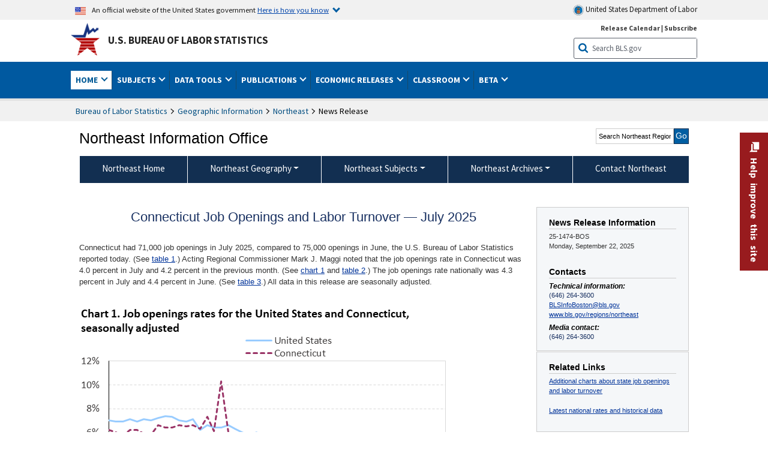

--- FILE ---
content_type: text/html
request_url: https://www.bls.gov/regions/northeast/news-release/jobopeningslaborturnover_connecticut.htm
body_size: 88989
content:
         
		
		
	
            	
				
								    	
		    			
		    		        	            				    	    	



<!DOCTYPE HTML>
<html lang="en-us">	
	<head>
			                                <title>Connecticut Job Openings and Labor Turnover — July 2025 : Northeast Information Office : U.S. Bureau of Labor Statistics</title>
							<meta charset="UTF-8">
		
		
				
        <meta property="og:title" content="Connecticut Job Openings and Labor Turnover — July 2025">
				<meta property="og:url" href="https://www.bls.gov/regions/northeast/news-release/jobopeningslaborturnover_connecticut.htm">
        <link rel="canonical" href="https://www.bls.gov/regions/northeast/news-release/jobopeningslaborturnover_connecticut.htm">
		<meta property="og:type" content="website">
					<meta name="description" content="In July 2025, Connecticut had 71,000 job openings, at a rate of 4.0 percent. The unemployed-per-job-opening ratio was 1.0." />
			<meta property="og:description" content="In July 2025, Connecticut had 71,000 job openings, at a rate of 4.0 percent. The unemployed-per-job-opening ratio was 1.0." />
		
				

								<meta name="date" content="2025-09-22" />
				
						
		                        				<meta name="keywords" content="" />
				
		    					<meta name="surveys" content="" />
				
		                        					<meta name="programs" content="" />
		
		
				
										
		
						  		  		  			
				
										 
        		         		        		        		        		
    		    		      		  				
				
							        		 				<meta http-equiv="x-ua-compatible" content="IE=Edge" />
					<!-- START include/global/head.stm -->
	<script id="_fed_an_ua_tag" src="https://dap.digitalgov.gov/Universal-Federated-Analytics-Min.js?agency=DOL&subagency=BLS&yt=true"></script>

	<script src="/javascripts/jquery-latest.js"></script>
	<script src="/javascripts/bls-latest.js"></script>
	<script src="/javascripts/jquery-tools.js"></script>
	<script src="/javascripts/jquery-migrate-1.2.1.min.js"></script>
	
	<link rel="stylesheet" href="/assets/bootstrap/latest/bootstrap.min.css">
	<script src="/assets/bootstrap/latest/popper.min.js"></script>
	<script src="/assets/bootstrap/latest/bootstrap.min.js"></script>


	<link rel="stylesheet" type="text/css" href="/stylesheets/bls_combined.css">
	<link rel="stylesheet" type="text/css" href="/stylesheets/bls_content.css">
	<link rel="stylesheet" type="text/css" href="/stylesheets/bls_tables.css">
	<link rel="stylesheet" type="text/css" href="/stylesheets/jquery-tools.css">
	<link rel="stylesheet" type="text/css" href="/stylesheets/bls_nr.css">
    <!--[if lt IE 9]>
		<link href="/stylesheets/ie8-styles.css" media="all" rel="Stylesheet" type="text/css"> 
	<![endif]-->
	<!--[if lt IE 8]>
		<link href="/stylesheets/ie7-styles.css" media="all" rel="Stylesheet" type="text/css"> 
	<![endif]-->
	<!--[if lt IE 7]>
		<link href="/stylesheets/ie6-styles.css" media="all" rel="Stylesheet" type="text/css"> 
		<style>
		body {
			behavior:url(/stylesheets/csshover2.htc);
		}
		</style>			
	<![endif]-->
	<!--[if IE]>
		<style>
		body {
			font-size: expression(1 / (screen.deviceXDPI / 96) * 84 + '%');
		}
		</style>	
	<![endif]-->
	<noscript>
	<link rel="stylesheet" type="text/css" href="/stylesheets/bls_noscript.css">
	</noscript>
	<!--  This means that the browser will (probably) render the width of the page at the width of its own screen. -->
	<meta name="viewport" content="width=device-width, initial-scale=1">

	<meta http-equiv="x-ua-compatible" content="IE=Edge" />
    <meta property="og:image" content="https://www.bls.gov/images/bls_emblem_2016.png" />
	<meta property="og:image:alt" content="BLS Logo">
	<meta name="robots" content="index, follow">
	<meta property="og:locale" content="en_US">
	<meta property="og:site_name" content="Bureau of Labor Statistics">
		<style>
			td.gsc-table-cell-thumbnail{
			display:none !important;
			}
		</style>
	<link rel="apple-touch-icon" sizes="180x180" href="/apple-touch-icon.png" />
	<link rel="icon" type="image/png" href="/favicon-32x32.png" sizes="32x32" />
	<link rel="icon" type="image/png" href="/favicon-16x16.png" sizes="16x16" />
	<link rel="manifest" href="/manifest.json" />
	<link rel="mask-icon" href="/safari-pinned-tab.svg" color="#5bbad5" />
	<meta name="theme-color" content="#ffffff" />
    <!-- END include/global/head.stm -->
				<script>var _rxvar_href = "/regions/northeast/news-release/jobopeningslaborturnover_connecticut.htm";var _rxvar_mobile_href = "";var _rxvar_mobile_locale = "en-us";</script>
						        		        							<!-- custom header: /include/head/regions.stm -->
        								
										<script>var _rxvar_href = "/regions/northeast/news-release/jobopeningslaborturnover_connecticut.htm";var _rxvar_mobile_href = "";var _rxvar_mobile_locale = "en-us";</script>
					<meta http-equiv="x-ua-compatible" content="IE=edge" />

<meta http-equiv="Content-Script-Type" content="type">
<meta http-equiv="Content-Type" content="text/html; charset=iso-8859-1">
<meta http-equiv="content-language" content="en">
<meta name="agency" content="BLS">
<meta name="audience" content="general">

	 <link rel="stylesheet" type="text/css" href="/stylesheets/bls_regions.css">
	 <link rel="stylesheet" type="text/css" href="/stylesheets/bls_nr.css">


<script>
var setTabpanelAccordion=function(){
var _this=this,
 tabsTheme = $('.programs-tabs')[0].outerHTML + $('.programs-panes')[0].outerHTML,
	$nrWrapper=""
this.setMobile=function(){
		$('.programs-tabs').prop('id','accordion1').removeClass('programs-tabs').addClass('accordion').find('li').addClass('card').find('a').wrap('<div class="card-header" />').each(function(){
					$(this).attr({
						'data-toggle': 'collapse',
    					role: 'button',
						'aria-expanded': 'false',
						});
					}).parents('ul.accordion').addClass('bootstrap')
				$('.programs-panes > div').addClass('collapse').attr({'data-parent':'#accordion1', 'style':''}).wrapInner('<div class="card-body" />').each(function(index){ 
					$(this).attr("id","tab-"+index)
					$('.accordion li.card:eq('+index+') a.tab_link').attr({"data-target":"#tab-"+index, "href":"javascript:"}).parent('.card-header').after($(this));
					$('.accordion li.card:eq(0) a.tab_link').attr("aria-expanded","true").parent('.card-header').next('.collapse ').addClass('show').attr('style', '')
				})
				$('.programs-panes').remove();
				$('.collapse').on('shown.bs.collapse', function (e) {
    				var $panel = $(this).closest('.card');
					$('html,body').animate({
        			scrollTop: $panel.offset().top
    				}, 100); 
					resizeMaps();
				}); 

	$nrWrapper= ($('.news-release-wrapper').first().length) ? $('.news-release-wrapper').first()  : ""
	if($nrWrapper) $nrWrapper.prependTo($nrWrapper.parent('div.card-body'))
}
this.initTabpanel=function(obj){  obj.tabs("div.programs-panes > div"); 
                       var api = obj.data("tabs");
                       obj.click(function(e){
						    e.preventDefault();
                            obj.find("li").removeClass("current");
                            $(this).find( "li:nth-child(" + (Number(api.getIndex()) + 1) + ")").addClass("current");
                       });
          }
this.adjustTemplate=function(){
	if (window.matchMedia("(max-width: 850px)").matches) _this.setMobile()
	else {if($('.accordion').length){ $(".accordion").replaceWith(tabsTheme);_this.initTabpanel($("ul.programs-tabs"));}							}

}
this.screenResize=function(){ $(window).resize(function() {_this.adjustTemplate()})}
this.adjustTemplate();
this.screenResize();
	resizeMaps();
}
var screenElementsAdjustment = function(itemObj,posObj){
		var _this=this;
		this.setTemplate=function(){
			if (window.matchMedia("(max-width: 767px)").matches){
				itemObj.insertAfter(posObj.length>1?posObj[0]:posObj);
			}else{
				itemObj.insertBefore(posObj.length>1?posObj[1]:posObj);		
			}
	 	}
		this.screenResize=function(){$(window).resize(function() {_this.setTemplate()}) }
		this.setTemplate();	
		this.screenResize();
		resizeMaps();
	}

function resizeMaps(){
$('map').each(function(){
	$(this).imageMapResize();
	});
}

$(document).ready(function(){ 
	$(window).resize();

	if($(".state-page #programs-news-releases").length){

		fel = $('.announcement').length ? $('.announcement') : $('.state-page > div:first-child');
		

		screenElementsAdjustment($('#programs-news-releases'), [fel, $('#economic-summary').parent()]);
	
	

	}
	if($('#secondary-content-float-outer').length){
		var myscreenAdjustment= screenElementsAdjustment($('#secondary-content-float-outer'), $('#nr_title'));
	}

	if(window.location.pathname.indexOf("geodef.htm") > -1){$('table').addClass('colMobView'); return false;}
	$('table').each(function(){$(this).wrap('<div class="tScrollX"></div>')})
							 
							})
$(window).bind("load", function() {	if ($('.programs-tabs').length){ var mysetTabpanelAccordion=new setTabpanelAccordion();} })
$(window).resize(function(){
	resizeMaps();
});

</script>


					  
		

<script src="/assets/highcharts/latest/highcharts.js"> </script>
<script src="/assets/highcharts/latest/modules/map.js"></script>
<script src="/assets/highcharts/latest/modules/data.js"></script>
<script src="/assets/highcharts/latest/modules/exporting.js"></script>
<script src="/assets/highcharts/latest/modules/offline-exporting.js"></script>
<script src="/assets/highcharts/latest/modules/accessibility.js"></script>
<script src="/assets/highcharts/latest/modules/pattern-fill.js"></script>
<script src="/javascripts/filesaver.js"></script>


            
        <link rel="stylesheet" href="https://www.bls.gov/stylesheets/bls_tables.css">
        <style>
 
    /*custom css*/

                    .map_outer_div {
                        width: fit-content !important;
                        height: fit-content !important;
                    }
            
                    .map_outer_div input[type="range"] {
                        -webkit-appearance: none;
                        -moz-appearance: none;
                        appearance: none;
                        background-color: transparent;
                    }
                    
                    .map_outer_div input[type="range"]::-webkit-slider-runnable-track {
                        -webkit-appearance: none;
                        appearance: none;
                        height: 10px;
                        background: #112e51;
                    
                    }
                    
                    .map_outer_div input[type="range"]::-webkit-slider-thumb {
                        -webkit-appearance: none;
                        appearance: none;
                        border: 2px solid #112e51; 
                        border-radius: 50%;
                        height: 20px;
                        width: 20px;
                        position: relative;
                        bottom: 8px;
                        background: #ce1c00;
                        box-shadow: 0px 3px 5px 0px rgba(0, 0, 0, 0.4);
                        cursor: grab;
                        margin-top: .1rem
                    }

                    .map_outer_div input[type="range"]:focus::-webkit-slider-thumb {
                        border: 1px solid #0096FF;
                        outline: 3px solid #0096FF;
                        outline-offset: 0.125rem;
                      }

                    .map_outer_div .animation_button {
                        position: relative;
                        bottom: -2px;
                        z-index: 400;
                        margin-top: 0px;
                    }

                    ul.highcharts-menu li.highcharts-menu-item{
                        line-height: 10px !important;
                    }

                    ul.highcharts-menu hr{
                        height: 1px;
                        background-color: #000;
                        margin: 1em 0em;
                    }
                                   
                    .map_categories_dropdown option:first-child{
                        font-weight: normal;
                    }

                    .table_popup_div {
                        display: block;
                        height: 100%;
                        width: 100%;
                        overflow: scroll;
                        background-color: rgb(255,255,255);
                        position: fixed;
                        top: 0px;
                        left: 0px;
                        padding: 20px;
                        z-index: 5000;
                    }


                    .close_popup{
                        font-size: 1.4em;
                        color: #e31c3d;
                        margin-bottom: 9px;
                        cursor: pointer;
                    }

                    .close_popup:focus, .close_popup:focus-visible{
                        outline: 2px solid rgba(0,0,255,0.651) !important;
                    }
  
        </style>
        
            
            <script>
            
            (function($){
                function dataFramer($) {
    /*converts a tab separated string table to a matrix (array of arrays) */
    function TSVtoMatrix(input) {
        let matrix = input.trim().split("\n");
        
        matrix[0] = $.trim(matrix[0]);
        for (let i = 0; i < matrix.length; i++) {
            matrix[i] = matrix[i].trimLeft().split("\t");
        }
        //trim all cells
        for (let i = 0; i < matrix.length; i++) {
            for (let j = 0; j < matrix[i].length; j++) {
                matrix[i][j] = matrix[i][j].trim().replace(/ +/g, " ");
            }
        }
        //fill in missing values in last array if needed
        while (matrix.slice(-1)[0].length < matrix[0].length) {
            matrix[matrix.length - 1].push("");
        }
        // console.log("matrix", matrix);
        return matrix;
    }

    //returns a val or 0
    function forceVal(val) {
        if (typeof val === "number") {
            return val;
        }
        if (val == undefined) {
            return 0;
        }
        val = val.replace(/,/g, "").replace("$", "").replace("%", "");
        return !isNaN(Number(val)) ? Number(val) : 0;
    }

    /*DataFrame class, returned with DF(string)*/
    class DataFrame {
        constructor(input) {
            if (Array.isArray(input)) {
                this.matrix = input;
            } else if (typeof input === "string") {
                this.matrix = TSVtoMatrix(input);
            } else {
                console.warn("Error: input needs to be a string or array");
                this.matrix = [];
            }
        }

        /*GET functions*/
        getData() {
            return this.matrix;
        }

        //returns index number value of a column head
        getColumnIndex(selected) {
            return typeof selected === "number" ? selected : this.matrix[0].indexOf(selected);
        }

        //returns array of column headers, or a single column header if index is passed
        getColumnHeads(col_index, row_index = 0) {
            return col_index != undefined ? this.matrix[row_index][col_index] : this.matrix[row_index];
        }

        //returns a new DataFrame obj with an array of values from the specified column. accepts an index or a column name
        getColumn(selected, header = false) {
            let index = this.getColumnIndex(selected);
            let column = [];
            if (index > -1) {
                column = this.matrix.map(arr => arr[index]);
            } else {
                console.warn("Column index or name not found: ", selected, this.matrix);
            }
            //let column = index > -1 ? this.matrix.map(arr => arr[index]) : "Column index or name not found";
            return header ? DF(column) : DF(column.slice(1));
        }

        //returns a new DataFrame obj with only the columns specified. Accepts an array of column names
        getColumns(selected_arr, header = false) {
            if (Array.isArray(selected_arr)) {
                var self = this;
                return DF(selected_arr.map(function(selected, i) {
                    return self.getColumn(selected, header).matrix;
                }));
            } else {
                console.warn("Error: DataFrame.getColumns() expects an array as the first argument");
                return DF("");
            }
        }

        //removes a column, given an index or column header name
        removeColumn(selected) {
            let index = this.getColumnIndex(selected);
            let new_matrix = [];
            for (let i = 0; i < this.matrix.length; i++) {
                new_matrix.push(this.matrix[i].slice(0, index).concat(this.matrix[i].slice(index + 1, this.matrix[i].length)))
            }
            return DF(new_matrix);
        }

        //returns a new DataFrame obj without the columns specified to be removed. Accepts an array of column names
        removeColumns(selected_arr) {
            if (Array.isArray(selected_arr)) {
                let matrix_copy = $.extend(true, [], this.matrix);
                for (let i = 0; i < selected_arr.length; i++) {
                    let index = this.getColumnIndex(selected_arr[i]);
                    for (let j = 0; j < matrix_copy.length; j++) {
                        matrix_copy[j][index] = "<REMOVE_CELL>";
                    }
                }
                return DF(matrix_copy.map(function(arr) {
                    return arr.filter(function(val) {
                        return val != "<REMOVE_CELL>";
                    });
                }));
            } else {
                console.warn("Error: DataFrame.removeColumns() expects an array as the first argument");
                return DF("");
            }
        }

        //Filters - returns only the rows where the value in the specified column is a match, or evaluates a function as a filter
        filterByColumn(selected_column, filter, regexp = false) {
            let index = this.getColumnIndex(selected_column);
            if (typeof filter === "function") {
                return DF(this.matrix.filter(function(arr, i) {
                    return i === 0 || filter(arr[index]);
                }));
            } else if (typeof filter === "string") {
                if (regexp) {
                    var string_re = new RegExp(filter, "i");
                    return DF(this.matrix.filter(function(arr, i) {
                        return i === 0 || arr[index].match(string_re);
                    }));
                } else {
                    return DF(this.matrix.filter(function(arr, i) {
                        return i === 0 || arr[index] === filter;
                    }));
                }
            } else {
                console.warn("DataFrame.filterByColumn expects a column name or index as the first argument, and either a string to match, or a function to filter with for the second argument");
                return DF("");
            }
        }

        //returns an index number for a row (if a name is passed, it will return the first index found)
        getRowIndex(selected) {
            return typeof selected === "number" ? selected : this.rowHeads().matrix.indexOf(selected);
        }

        //returns a new DataFrame obj with an array of row headers, or a single row header if index is passed
        rowHeads(index) {
            return index != undefined ? this.matrix[index][0] : DF(this.matrix.map(arr => arr[0]));
        }

        //returns a new DataFrame obj with an array of values from the specified row. Accepts an index or a row name
        getRow(selected) {
            let index = this.getRowIndex(selected);
            if (index > -1) {
                return DF(this.matrix[index]);
            } else {
                console.warn("Row index or name not found");
                return DF("");
            }
            //  return index > -1 ? DF(this.matrix[index]) : "Row index or name not found";
        }

        //returns a new DataFrame obj with a matrix of selected rows. Accepts an array of indexes / rowNames, or from and a to index to go in a splice()
        getRows(selected_1, selected_2, has_headers = false) {
            let column_headers = has_headers === true ? matrix_copy.shift() : undefined;
            if (arguments.length === 0) {
                return DF(this.matrix.slice(1));
            }
            let new_matrix = [];
            if (Array.isArray(selected_1)) {
                let selected_arr = selected_1;
                for (let i = 0; i < selected_arr.length; i++) {
                    if (typeof selected_arr[i] === "number") {
                        new_matrix.push(this.matrix[selected_arr[i]]);
                    } else {
                        let these_rows = this.matrix.filter(function(arr) {
                            return arr[0] === selected_arr[i];
                        });
                        new_matrix.push(these_rows);
                    }
                }
            }
            if (typeof selected_1 === "number") {
                new_matrix = this.matrix.slice(selected_1, selected_2);
            }
            if (column_headers) {
                new_matrix.unshift(column_headers);
            }
            return DF(new_matrix);
        }

        //removes a row, given an index or row header name
        removeRow(selected) {
            let index = this.getRowIndex(selected);
            let matrix_copy = $.extend(true, [], this.matrix);
            matrix_copy.splice(index, 1);
            return DF(matrix_copy);
        }

        //removes rows, given an arrary of indexes or row header names
        removeRows(selected_arr) {
            if (Array.isArray(selected_arr)) {
                let matrix_copy = $.extend(true, [], this.matrix);
                for (let i = 0; i < selected_arr.length; i++) {
                    let index = this.getRowIndex(selected_arr[i]);
                    for (let j = 0; j < matrix_copy.length; j++) {
                        delete matrix_copy[index];
                    }
                }
                return DF(matrix_copy.filter(function(arr) {
                    return arr != undefined;
                }));
            } else {
                console.warn("Error: DataFrame.removeRows() expects an array as the first argument");
                return DF("");
            }
        }

        //accepts options obj, with sort_order (accepts desc or <default>asc), sort_type as "alpha" or <default>"numeric" a sort_by as index <default>0 or column name, has_headers <default>true to keep column headers in place
        sort(options) {
            let sort_order = options.sort_order || "asc";
            let sort_type = options.sort_type || "numeric";
            let has_headers = options.has_headers != undefined ? options.has_headers : true;
            let sort_by = options.sort_by;
            let sort_column_index = sort_by != undefined ? this.getColumnIndex(sort_by) : 0;
            let matrix_copy = $.extend(true, [], this.matrix);
            let column_headers = has_headers === true ? matrix_copy.shift() : undefined;
            matrix_copy.sort(function(a, b) {
                if (sort_type === "alpha") {
                    return a[sort_column_index] - b[sort_column_index];
                } else {
                    return Number(a[sort_column_index]) - Number(b[sort_column_index]);
                }
            })
            if (sort_order === "desc") {
                matrix_copy.reverse();
            }
            if (column_headers) {
                matrix_copy.unshift(column_headers);
            }
            return DF(matrix_copy);
        }

        /*math operations*/
        //sums values from a selected column. If you want to sum a row, use .getRow() first then sum()
        sum(selected_column, options) {
            options = options || {};
            let group_by = options.group_by;
            let decimals = options.decimals != undefined ? options.decimals : 1;
            let has_headers = options.has_headers != undefined ? options.has_headers : true;
            let return_headers = options.return_headers != undefined ? options.return_headers : true;
            let column_index = this.getColumnIndex(selected_column);
            if (group_by != undefined) {
                let group_by_index = this.getColumnIndex(group_by);
                let start_index = 0;
                let headers = null;
                if (has_headers) {
                    start_index = 1;
                    headers = [this.matrix[0][group_by_index], this.matrix[0][column_index]];
                }
                let group_sum = {}
                for (let i = start_index; i < this.matrix.length; i++) {
                    let this_row = this.matrix[i];
                    let this_group = this_row[group_by_index];
                    let value = forceVal(this_row[column_index]);
                    if (!group_sum[this_group]) {
                        group_sum[this_group] = {
                            index: i,
                            value: value
                        }
                    } else {
                        group_sum[this_group].value += value;
                    }
                }
                //change obj back into matrix
                var new_matrix = []
                for (let key in group_sum) {
                    let o = group_sum[key];
                    new_matrix.push([o.index, key, o.value]);
                }
                new_matrix = new_matrix.sort(function(a, b) {
                    return (a - b);
                }).map(function(arr) {
                    return arr.slice(1); //removes the sorting index
                })
                if (headers && return_headers) {
                    new_matrix.unshift(headers);
                }
                return DF(new_matrix);
            }
            //else if not grouped
            var arr = selected_column != undefined ? this.getColumn(selected_column).matrix : this.matrix.flat();
            console.log(arr);
            var sum = 0;
            if (arr.length > 0) {
                sum = arr.reduce(function(a, b) {
                    return forceVal(a) + forceVal(b);
                });
            }
            return Number(sum.toFixed(decimals));
        }

        //returns average of a selected column
        avg(selected_column, decimals = 1) {
            return Number((this.sum(selected_column, decimals) / this.getColumn(selected_column).matrix.length).toFixed(decimals));
        }

        //Returns a new DF with a transposed matrix
        transpose() {
            return DF(this.matrix[0].map((_, colIndex) => this.matrix.map(row => row[colIndex])));
        }

        //given a selected column, returns array of unique values
        getUniques(selected_column) {
            var arr = selected_column != undefined ? this.getColumn(selected_column).matrix : this.matrix.flat();
            var uniques_arr = [...new Set(arr)];
            return DF(uniques_arr);
        }

        //returns an HTML table from a DF
        getHTMLtable() {
            var rows = this.matrix.map(function(arr, i) {
                if (i === 0) {
                    return "<th scope='col'>" + arr.join("</th><th scope='col'>") + "</th>"
                } else {
                    return "<td>" + arr.join("</td><td>") + "</td>";
                }
            });
            console.log("rows", rows);
            rows = rows.map(function(row, i) {
                    var greenbar = i % 2 == 0 ? "greenbar" : "";

                    row = row.replace("<td>","<th>").replace("</td>","</th>") //replace the first td cell with a th for 508

                    if (i === 0) {
                        return "<thead><tr>" + row + "</tr></thead>";
                    }
                    if (i === 1) {
                        return "<tbody><tr>" + row + "</tr>";
                    }
                    if (i === rows.length - 1) {
                        return "<tr class='" + greenbar + "'>" + row + "</tr></tbody>";
                    } else {
                        return "<tr class='" + greenbar + "'>" + row + "</tr>";
                    }
                })
                .join(" ");
            return "<table class='regular'>" + rows + "</table>";
        }
    }

    //function wrapper that returns a new DataFrame instance
    window.DF = function(input) {
        return new DataFrame(input);
    }

    //returns a new DataFrame object with its matrix made from a load from TSV url
    DF.fromTSV = function(url) {
        var result = null;
        $.ajax({
            url: url,
            type: 'get',
            dataType: 'html',
            async: false,
            success: function(data) {
                result = data;
            }
        });
        return DF($.trim(result));
    }
    
    /*converts CSV and pipe-delimited to TSV - used on input value to get ready to make a matrix from TSV */
    DF.convertToTSV = function(val) {
        if (/\t/.test(val)) {
            return val;
        } else if (/\|/.test(val)) {
            val = val.replace(/\|/g, "\t");
        } else {
            var in_quotes = false;
            for (var i = 0; i < val.length; i++) {
                if (/\"/.test(val[i])) {
                    in_quotes = in_quotes === true ? false : true;
                }
                if (val[i] === ',' && !in_quotes) {
                    val = val.substring(0, i) + "\t" + val.substring(i + 1);
                    // console.log("making tab");
                }
            }
            val = val.replace(/\"/g, "");
        }
        return val;
    }
};
                dataFramer(jQuery);

                Highcharts.maps["us-states"] = {"title":"United States of America","version":"1.1.3","type":"FeatureCollection","copyright":"Copyright (c) 2020 Highsoft AS, Based on data from Natural Earth","copyrightShort":"Natural Earth","copyrightUrl":"http://www.naturalearthdata.com","crs":{"type":"name","properties":{"name":"urn:ogc:def:crs:EPSG:102004"}},"hc-transform":{"default":{"crs":"+proj=lcc +lat_1=33 +lat_2=45 +lat_0=39 +lon_0=-96 +x_0=0 +y_0=0 +datum=NAD83 +units=m +no_defs","scale":0.000151481324748,"jsonres":15.5,"jsonmarginX":-999,"jsonmarginY":9851,"xoffset":-2361356.09818,"yoffset":1398996.77886},"us-all-hawaii":{"xpan":190,"ypan":417,"hitZone":{"type":"Polygon","coordinates":[[[1747,3920],[3651,2950],[3651,-999],[1747,-999],[1747,3920]]]},"crs":"+proj=aea +lat_1=8 +lat_2=18 +lat_0=13 +lon_0=-157 +x_0=0 +y_0=0 +datum=NAD83 +units=m +no_defs","scale":0.000123090941806,"jsonres":15.5,"jsonmarginX":-999,"jsonmarginY":9851,"xoffset":-338610.47557,"yoffset":1022754.31736},"us-all-alaska":{"rotation":-0.0174532925199,"xpan":5,"ypan":357,"hitZone":{"type":"Polygon","coordinates":[[[-999,5188],[-707,5188],[1747,3920],[1747,-999],[-999,-999],[-999,5188]]]},"crs":"+proj=tmerc +lat_0=54 +lon_0=-142 +k=0.9999 +x_0=500000 +y_0=0 +ellps=GRS80 +towgs84=0,0,0,0,0,0,0 +units=m +no_defs","scale":0.0000584397059179,"jsonres":15.5,"jsonmarginX":-999,"jsonmarginY":9851,"xoffset":-1566154.00853,"yoffset":1992671.14918,"cosAngle":0.999847695156392,"sinAngle":-0.017452406437240223}},"features":[{"type":"Feature","id":"US.MA","properties":{"hc-group":"admin1","hc-middle-x":0.36,"hc-middle-y":0.47,"hc-key":"us-ma","hc-a2":"MA","labelrank":"0","hasc":"US.MA","woe-id":"2347580","state-fips":"25","fips":"25","postal-code":"MA","name":"Massachusetts","country":"United States of America","region":"Northeast","longitude":"-71.99930000000001","woe-name":"Massachusetts","latitude":"42.3739","woe-label":"Massachusetts, US, United States","type":"State"},"geometry":{"type":"MultiPolygon","coordinates":[[[[9430,7889],[9476,7878],[9436,7864],[9417,7844],[9430,7889]]],[[[9314,7915],[9312,7927],[9304,7921],[9278,7938],[9254,7990],[9177,7968],[8997,7925],[8860,7896],[8853,7901],[8856,8080],[8922,8096],[9005,8115],[9005,8115],[9222,8166],[9242,8201],[9300,8236],[9318,8197],[9357,8186],[9312,8147],[9299,8081],[9324,8091],[9365,8074],[9428,7985],[9483,7974],[9525,8007],[9501,8067],[9535,8028],[9549,7982],[9504,7965],[9420,7906],[9411,7955],[9371,7921],[9373,7898],[9339,7878],[9327,7915],[9314,7915]]]]}},{"type":"Feature","id":"US.WA","properties":{"hc-group":"admin1","hc-middle-x":0.56,"hc-middle-y":0.52,"hc-key":"us-wa","hc-a2":"WA","labelrank":"0","hasc":"US.WA","woe-id":"2347606","state-fips":"53","fips":"53","postal-code":"WA","name":"Washington","country":"United States of America","region":"West","longitude":"-120.361","woe-name":"Washington","latitude":"47.4865","woe-label":"Washington, US, United States","type":"State"},"geometry":{"type":"MultiPolygon","coordinates":[[[[-77,9797],[-56,9768],[-91,9757],[-86,9712],[-136,9751],[-111,9756],[-77,9797]]],[[[-52,9689],[-85,9658],[-66,9645],[-43,9568],[-77,9588],[-74,9635],[-89,9664],[-52,9690],[-60,9697],[-61,9737],[-31,9701],[-12,9731],[-9,9774],[-33,9788],[-46,9839],[-32,9851],[926,9593],[767,8925],[779,8870],[774,8822],[398,8914],[378,8905],[289,8922],[163,8905],[94,8923],[38,8914],[-10,8925],[-22,8950],[-113,8979],[-207,8965],[-283,9014],[-271,9096],[-280,9134],[-321,9167],[-357,9171],[-365,9207],[-400,9226],[-436,9219],[-460,9259],[-436,9333],[-441,9279],[-416,9297],[-401,9347],[-434,9357],[-429,9395],[-369,9396],[-424,9436],[-424,9523],[-410,9624],[-433,9678],[-428,9749],[-385,9790],[-313,9713],[-183,9655],[-161,9666],[-146,9623],[-100,9637],[-95,9567],[-135,9518],[-77,9566],[-112,9491],[-89,9426],[-154,9433],[-175,9394],[-167,9449],[-222,9394],[-157,9376],[-124,9418],[-82,9426],[-82,9476],[-66,9527],[-18,9570],[-37,9644],[-24,9661],[-52,9689]]]]}},{"type":"Feature","id":"US.CA","properties":{"hc-group":"admin1","hc-middle-x":0.51,"hc-middle-y":0.67,"hc-key":"us-ca","hc-a2":"CA","labelrank":"0","hasc":"US.CA","woe-id":"2347563","state-fips":"6","fips":"06","postal-code":"CA","name":"California","country":"United States of America","region":"West","longitude":"-119.591","woe-name":"California","latitude":"36.7496","woe-label":"California, US, United States","type":"State"},"geometry":{"type":"Polygon","coordinates":[[[-833,8186],[-50,7955],[-253,7203],[32,6779],[261,6430],[593,5936],[620,5788],[660,5730],[598,5702],[559,5661],[555,5605],[510,5537],[489,5536],[476,5452],[519,5416],[492,5355],[451,5357],[-76,5426],[-69,5467],[-95,5476],[-84,5583],[-110,5649],[-224,5792],[-276,5799],[-265,5822],[-284,5881],[-342,5885],[-417,5946],[-422,5975],[-484,6035],[-539,6046],[-588,6077],[-659,6091],[-686,6135],[-647,6273],[-691,6316],[-672,6333],[-720,6428],[-742,6442],[-793,6601],[-820,6637],[-816,6709],[-775,6726],[-761,6756],[-778,6807],[-821,6819],[-855,6888],[-842,6929],[-853,6979],[-833,7041],[-810,7042],[-816,6985],[-764,6931],[-772,6991],[-797,7030],[-787,7089],[-738,7083],[-782,7126],[-806,7122],[-833,7050],[-892,7126],[-903,7243],[-983,7395],[-967,7420],[-969,7507],[-943,7553],[-936,7629],[-964,7712],[-999,7766],[-993,7813],[-890,7943],[-849,8038],[-844,8118],[-860,8134],[-833,8186]]]}},{"type":"Feature","id":"US.OR","properties":{"hc-group":"admin1","hc-middle-x":0.47,"hc-middle-y":0.52,"hc-key":"us-or","hc-a2":"OR","labelrank":"0","hasc":"US.OR","woe-id":"2347596","state-fips":"41","fips":"41","postal-code":"OR","name":"Oregon","country":"United States of America","region":"West","longitude":"-120.386","woe-name":"Oregon","latitude":"43.8333","woe-label":"Oregon, US, United States","type":"State"},"geometry":{"type":"Polygon","coordinates":[[[-50,7955],[-833,8186],[-851,8223],[-847,8281],[-817,8362],[-827,8415],[-793,8455],[-756,8527],[-714,8570],[-672,8648],[-594,8829],[-582,8877],[-494,9051],[-493,9108],[-468,9158],[-460,9216],[-396,9192],[-367,9202],[-359,9169],[-321,9167],[-280,9134],[-271,9096],[-283,9014],[-207,8965],[-113,8979],[-22,8950],[-10,8925],[38,8914],[94,8923],[163,8905],[289,8922],[378,8905],[398,8914],[774,8822],[785,8775],[821,8744],[823,8698],[776,8646],[718,8545],[624,8450],[615,8403],[662,8361],[616,8265],[510,7813],[-50,7955]]]}},{"type":"Feature","id":"US.WI","properties":{"hc-group":"admin1","hc-middle-x":0.41,"hc-middle-y":0.38,"hc-key":"us-wi","hc-a2":"WI","labelrank":"0","hasc":"US.WI","woe-id":"2347608","state-fips":"55","fips":"55","postal-code":"WI","name":"Wisconsin","country":"United States of America","region":"Midwest","longitude":"-89.5831","woe-name":"Wisconsin","latitude":"44.3709","woe-label":"Wisconsin, US, United States","type":"State"},"geometry":{"type":"MultiPolygon","coordinates":[[[[6206,8297],[6197,8237],[6159,8156],[6136,8180],[6161,8249],[6206,8297]]],[[[5575,7508],[5561,7544],[5494,7563],[5465,7670],[5479,7702],[5445,7758],[5431,7866],[5405,7892],[5360,7903],[5273,7994],[5217,8029],[5181,8035],[5136,8072],[5146,8117],[5144,8214],[5158,8253],[5117,8285],[5116,8322],[5147,8375],[5220,8422],[5214,8573],[5245,8603],[5303,8589],[5410,8635],[5449,8660],[5489,8656],[5481,8617],[5508,8583],[5554,8572],[5588,8553],[5611,8510],[5795,8473],[5849,8447],[5968,8437],[5993,8394],[6045,8372],[6042,8286],[6080,8287],[6071,8242],[6096,8224],[6058,8180],[6028,8078],[6049,8076],[6099,8156],[6129,8170],[6153,8151],[6124,8019],[6136,7996],[6101,7916],[6110,7860],[6082,7742],[6089,7679],[6116,7626],[6119,7543],[5780,7519],[5606,7509],[5575,7508]]]]}},{"type":"Feature","id":"US.ME","properties":{"hc-group":"admin1","hc-middle-x":0.43,"hc-middle-y":0.4,"hc-key":"us-me","hc-a2":"ME","labelrank":"0","hasc":"US.ME","woe-id":"2347578","state-fips":"23","fips":"23","postal-code":"ME","name":"Maine","country":"United States of America","region":"Northeast","longitude":"-69.1973","woe-name":"Maine","latitude":"45.148","woe-label":"Maine, US, United States","type":"State"},"geometry":{"type":"MultiPolygon","coordinates":[[[[9623,8727],[9643,8763],[9665,8747],[9641,8690],[9623,8727]]],[[[9225,8399],[9079,8830],[9115,8824],[9130,8917],[9168,8971],[9177,9035],[9160,9062],[9160,9140],[9176,9161],[9166,9236],[9238,9459],[9272,9467],[9292,9423],[9319,9415],[9428,9491],[9519,9435],[9630,9097],[9697,9099],[9717,9017],[9747,8995],[9778,9009],[9851,8939],[9818,8875],[9789,8883],[9784,8851],[9706,8811],[9712,8773],[9690,8747],[9669,8782],[9611,8766],[9590,8707],[9615,8647],[9554,8716],[9552,8761],[9517,8719],[9529,8622],[9505,8581],[9483,8586],[9467,8544],[9433,8531],[9420,8493],[9387,8524],[9346,8471],[9362,8439],[9314,8347],[9298,8291],[9235,8354],[9225,8399]]]]}},{"type":"Feature","id":"US.MI","properties":{"hc-group":"admin1","hc-middle-x":0.71,"hc-middle-y":0.67,"hc-key":"us-mi","hc-a2":"MI","labelrank":"0","hasc":"US.MI","woe-id":"2347581","state-fips":"26","fips":"26","postal-code":"MI","name":"Michigan","country":"United States of America","region":"Midwest","longitude":"-84.9479","woe-name":"Michigan","latitude":"43.4343","woe-label":"Michigan, US, United States","type":"State"},"geometry":{"type":"MultiPolygon","coordinates":[[[[6802,8561],[6808,8523],[6764,8521],[6774,8565],[6802,8561]]],[[[5863,9010],[5834,8966],[5759,8913],[5758,8947],[5863,9010]]],[[[6976,7443],[6815,7415],[6718,7400],[6716,7416],[6323,7372],[6364,7423],[6399,7509],[6417,7630],[6409,7695],[6330,7861],[6345,7903],[6322,7979],[6361,8059],[6352,8141],[6381,8159],[6381,8204],[6423,8217],[6453,8283],[6469,8252],[6460,8196],[6479,8180],[6501,8221],[6497,8298],[6533,8342],[6567,8348],[6542,8410],[6593,8461],[6646,8436],[6627,8469],[6669,8467],[6654,8434],[6698,8433],[6726,8400],[6837,8377],[6863,8359],[6884,8307],[6860,8285],[6902,8213],[6903,8115],[6872,8094],[6868,8040],[6821,8014],[6824,7934],[6868,7920],[6900,7950],[6937,8030],[6993,8059],[7042,8027],[7097,7866],[7128,7802],[7124,7704],[7066,7697],[7061,7631],[7021,7590],[7008,7500],[6976,7443]]],[[[5874,8741],[5900,8700],[5901,8651],[5938,8693],[6017,8689],[6049,8673],[6107,8596],[6174,8609],[6192,8589],[6244,8596],[6318,8663],[6430,8674],[6485,8705],[6529,8713],[6518,8645],[6560,8631],[6591,8646],[6609,8627],[6633,8653],[6688,8665],[6692,8589],[6745,8536],[6723,8521],[6631,8516],[6606,8530],[6598,8476],[6541,8514],[6480,8529],[6444,8521],[6426,8490],[6320,8470],[6302,8429],[6244,8388],[6264,8448],[6227,8437],[6192,8395],[6185,8444],[6096,8224],[6071,8242],[6080,8287],[6042,8286],[6045,8372],[5993,8394],[5968,8437],[5849,8447],[5795,8473],[5611,8510],[5588,8553],[5554,8572],[5623,8604],[5661,8642],[5731,8656],[5776,8696],[5805,8702],[5860,8764],[5868,8750],[5893,8802],[5958,8837],[6017,8829],[5931,8757],[5903,8703],[5900,8738],[5874,8741]]]]}},{"type":"Feature","id":"US.NV","properties":{"hc-group":"admin1","hc-middle-x":0.46,"hc-middle-y":0.38,"hc-key":"us-nv","hc-a2":"NV","labelrank":"0","hasc":"US.NV","woe-id":"2347587","state-fips":"32","fips":"32","postal-code":"NV","name":"Nevada","country":"United States of America","region":"West","longitude":"-117.02","woe-name":"Nevada","latitude":"39.4299","woe-label":"Nevada, US, United States","type":"State"},"geometry":{"type":"Polygon","coordinates":[[[-50,7955],[510,7813],[897,7727],[1073,7690],[929,6975],[818,6420],[777,6221],[752,6180],[669,6227],[631,6217],[631,6159],[611,6068],[614,5982],[593,5936],[261,6430],[32,6779],[-253,7203],[-50,7955]]]}},{"type":"Feature","id":"US.NM","properties":{"hc-group":"admin1","hc-middle-x":0.51,"hc-middle-y":0.5,"hc-key":"us-nm","hc-a2":"NM","labelrank":"0","hasc":"US.NM","woe-id":"2347590","state-fips":"35","fips":"35","postal-code":"NM","name":"New Mexico","country":"United States of America","region":"West","longitude":"-106.024","woe-name":"New Mexico","latitude":"34.5002","woe-label":"New Mexico, US, United States","type":"State"},"geometry":{"type":"Polygon","coordinates":[[[1841,6242],[3091,6104],[3083,6007],[3081,5975],[3072,5970],[2976,4810],[2181,4887],[2208,4823],[1830,4873],[1815,4756],[1630,4782],[1736,5514],[1841,6242]]]}},{"type":"Feature","id":"US.CO","properties":{"hc-group":"admin1","hc-middle-x":0.51,"hc-middle-y":0.5,"hc-key":"us-co","hc-a2":"CO","labelrank":"0","hasc":"US.CO","woe-id":"2347564","state-fips":"8","fips":"08","postal-code":"CO","name":"Colorado","country":"United States of America","region":"West","longitude":"-105.543","woe-name":"Colorado","latitude":"38.9998","woe-label":"Colorado, US, United States","type":"State"},"geometry":{"type":"Polygon","coordinates":[[[3091,6104],[1841,6242],[1966,7108],[1990,7269],[2964,7155],[3357,7124],[3339,6866],[3329,6696],[3290,6089],[3091,6104]]]}},{"type":"Feature","id":"US.WY","properties":{"hc-group":"admin1","hc-middle-x":0.51,"hc-middle-y":0.5,"hc-key":"us-wy","hc-a2":"WY","labelrank":"0","hasc":"US.WY","woe-id":"2347609","state-fips":"56","fips":"56","postal-code":"WY","name":"Wyoming","country":"United States of America","region":"West","longitude":"-107.552","woe-name":"Wyoming","latitude":"42.9999","woe-label":"Wyoming, US, United States","type":"State"},"geometry":{"type":"Polygon","coordinates":[[[2964,7155],[1990,7269],[1600,7329],[1643,7585],[1677,7785],[1750,8226],[1772,8355],[3056,8191],[3019,7770],[3010,7672],[3002,7575],[2964,7155]]]}},{"type":"Feature","id":"US.KS","properties":{"hc-group":"admin1","hc-middle-x":0.3,"hc-middle-y":0.49,"hc-key":"us-ks","hc-a2":"KS","labelrank":"0","hasc":"US.KS","woe-id":"2347575","state-fips":"20","fips":"20","postal-code":"KS","name":"Kansas","country":"United States of America","region":"Midwest","longitude":"-98.3309","woe-name":"Kansas","latitude":"38.5","woe-label":"Kansas, US, United States","type":"State"},"geometry":{"type":"Polygon","coordinates":[[[3339,6866],[4682,6826],[4769,6780],[4726,6705],[4767,6667],[4781,6624],[4824,6600],[4833,6050],[3290,6089],[3329,6696],[3339,6866]]]}},{"type":"Feature","id":"US.NE","properties":{"hc-group":"admin1","hc-middle-x":0.43,"hc-middle-y":0.5,"hc-key":"us-ne","hc-a2":"NE","labelrank":"0","hasc":"US.NE","woe-id":"2347586","state-fips":"31","fips":"31","postal-code":"NE","name":"Nebraska","country":"United States of America","region":"Midwest","longitude":"-99.68550000000001","woe-name":"Nebraska","latitude":"41.5002","woe-label":"Nebraska, US, United States","type":"State"},"geometry":{"type":"Polygon","coordinates":[[[4682,6826],[3339,6866],[3357,7124],[2964,7155],[3002,7575],[3010,7672],[4071,7611],[4148,7558],[4194,7574],[4297,7577],[4330,7551],[4409,7521],[4453,7479],[4469,7474],[4478,7398],[4515,7341],[4533,7291],[4529,7228],[4559,7206],[4571,7165],[4579,7031],[4592,6986],[4592,6981],[4592,6981],[4591,6981],[4591,6981],[4619,6915],[4682,6826]]]}},{"type":"Feature","id":"US.OK","properties":{"hc-group":"admin1","hc-middle-x":0.78,"hc-middle-y":0.52,"hc-key":"us-ok","hc-a2":"OK","labelrank":"0","hasc":"US.OK","woe-id":"2347595","state-fips":"40","fips":"40","postal-code":"OK","name":"Oklahoma","country":"United States of America","region":"South","longitude":"-97.1309","woe-name":"Oklahoma","latitude":"35.452","woe-label":"Oklahoma, US, United States","type":"State"},"geometry":{"type":"Polygon","coordinates":[[[3290,6089],[4833,6050],[4833,6017],[4835,5920],[4877,5632],[4875,5180],[4790,5207],[4714,5260],[4685,5235],[4632,5257],[4595,5233],[4559,5242],[4474,5191],[4405,5248],[4360,5237],[4347,5258],[4312,5234],[4304,5199],[4283,5247],[4248,5227],[4181,5268],[4121,5246],[4093,5310],[4007,5296],[3908,5334],[3856,5341],[3842,5388],[3753,5388],[3686,5437],[3707,5936],[3081,5975],[3083,6007],[3091,6104],[3290,6089]]]}},{"type":"Feature","id":"US.MO","properties":{"hc-group":"admin1","hc-middle-x":0.48,"hc-middle-y":0.51,"hc-key":"us-mo","hc-a2":"MO","labelrank":"0","hasc":"US.MO","woe-id":"2347584","state-fips":"29","fips":"29","postal-code":"MO","name":"Missouri","country":"United States of America","region":"Midwest","longitude":"-92.446","woe-name":"Missouri","latitude":"38.5487","woe-label":"Missouri, US, United States","type":"State"},"geometry":{"type":"Polygon","coordinates":[[[4835,5920],[4833,6017],[4833,6050],[4824,6600],[4781,6624],[4767,6667],[4726,6705],[4769,6780],[4682,6826],[4619,6915],[4591,6981],[4591,6981],[4592,6981],[4846,6977],[5120,6985],[5389,7006],[5449,6947],[5449,6947],[5449,6947],[5436,6893],[5454,6813],[5475,6774],[5540,6711],[5588,6679],[5616,6596],[5642,6567],[5672,6592],[5735,6561],[5692,6420],[5752,6350],[5792,6336],[5873,6276],[5898,6211],[5886,6165],[5918,6121],[5975,6097],[5976,6033],[5956,5988],[5932,6005],[5921,5968],[5911,5955],[5907,5967],[5890,5980],[5893,5966],[5901,5936],[5869,5898],[5888,5872],[5868,5834],[5731,5821],[5790,5904],[5767,5957],[4835,5920]]]}},{"type":"Feature","id":"US.IL","properties":{"hc-group":"admin1","hc-middle-x":0.56,"hc-middle-y":0.45,"hc-key":"us-il","hc-a2":"IL","labelrank":"0","hasc":"US.IL","woe-id":"2347572","state-fips":"17","fips":"17","postal-code":"IL","name":"Illinois","country":"United States of America","region":"Midwest","longitude":"-89.1991","woe-name":"Illinois","latitude":"39.946","woe-label":"Illinois, US, United States","type":"State"},"geometry":{"type":"Polygon","coordinates":[[[6119,7543],[6121,7488],[6192,7351],[6247,6739],[6226,6674],[6254,6638],[6266,6585],[6244,6520],[6222,6503],[6194,6422],[6176,6404],[6179,6328],[6159,6283],[6171,6241],[6102,6218],[6105,6131],[6015,6162],[5987,6157],[5962,6117],[5975,6097],[5918,6121],[5886,6165],[5898,6211],[5873,6276],[5792,6336],[5752,6350],[5692,6420],[5735,6561],[5672,6592],[5642,6567],[5616,6596],[5588,6679],[5540,6711],[5475,6774],[5454,6813],[5436,6893],[5449,6947],[5449,6947],[5449,6947],[5458,7004],[5496,7020],[5535,7098],[5536,7132],[5509,7160],[5523,7224],[5579,7232],[5646,7276],[5671,7332],[5672,7411],[5625,7441],[5575,7508],[5575,7508],[5606,7509],[5848,7523],[6119,7543]]]}},{"type":"Feature","id":"US.IN","properties":{"hc-group":"admin1","hc-middle-x":0.49,"hc-middle-y":0.43,"hc-key":"us-in","hc-a2":"IN","labelrank":"0","hasc":"US.IN","woe-id":"2347573","state-fips":"18","fips":"18","postal-code":"IN","name":"Indiana","country":"United States of America","region":"Midwest","longitude":"-86.1396","woe-name":"Indiana","latitude":"39.8874","woe-label":"Indiana, US, United States","type":"State"},"geometry":{"type":"Polygon","coordinates":[[[6192,7351],[6239,7329],[6323,7372],[6716,7416],[6718,7400],[6732,7296],[6797,6730],[6792,6683],[6808,6651],[6737,6617],[6682,6619],[6693,6572],[6657,6540],[6652,6507],[6622,6498],[6608,6438],[6583,6411],[6531,6450],[6485,6413],[6485,6390],[6444,6379],[6426,6401],[6359,6356],[6303,6376],[6269,6350],[6209,6363],[6179,6328],[6176,6404],[6194,6422],[6222,6503],[6244,6520],[6266,6585],[6254,6638],[6226,6674],[6247,6739],[6192,7351]]]}},{"type":"Feature","id":"US.VT","properties":{"hc-group":"admin1","hc-middle-x":0.42,"hc-middle-y":0.43,"hc-key":"us-vt","hc-a2":"VT","labelrank":"0","hasc":"US.VT","woe-id":"2347604","state-fips":"50","fips":"50","postal-code":"VT","name":"Vermont","country":"United States of America","region":"Northeast","longitude":"-72.7317","woe-name":"Vermont","latitude":"44.0886","woe-label":"Vermont, US, United States","type":"State"},"geometry":{"type":"Polygon","coordinates":[[[8922,8096],[8856,8080],[8807,8284],[8772,8287],[8772,8328],[8740,8402],[8748,8453],[8739,8514],[8720,8537],[8695,8646],[8811,8677],[9024,8736],[9020,8661],[9045,8629],[9033,8585],[8978,8526],[8986,8490],[8981,8392],[8964,8320],[8979,8261],[8979,8148],[9005,8115],[9005,8115],[8922,8096]]]}},{"type":"Feature","id":"US.AR","properties":{"hc-group":"admin1","hc-middle-x":0.47,"hc-middle-y":0.43,"hc-key":"us-ar","hc-a2":"AR","labelrank":"0","hasc":"US.AR","woe-id":"2347562","state-fips":"5","fips":"05","postal-code":"AR","name":"Arkansas","country":"United States of America","region":"South","longitude":"-92.14279999999999","woe-name":"Arkansas","latitude":"34.7563","woe-label":"Arkansas, US, United States","type":"State"},"geometry":{"type":"Polygon","coordinates":[[[4975,5016],[4971,5157],[4910,5157],[4875,5180],[4877,5632],[4835,5920],[5767,5957],[5790,5904],[5731,5821],[5868,5834],[5871,5791],[5827,5763],[5835,5714],[5798,5670],[5802,5602],[5762,5567],[5770,5547],[5730,5520],[5706,5470],[5709,5414],[5635,5340],[5647,5309],[5609,5297],[5620,5250],[5583,5215],[5607,5162],[5598,5120],[5618,5077],[5605,5041],[5563,5038],[4975,5016]]]}},{"type":"Feature","id":"US.TX","properties":{"hc-group":"admin1","hc-middle-x":0.69,"hc-middle-y":0.52,"hc-key":"us-tx","hc-a2":"TX","labelrank":"0","hasc":"US.TX","woe-id":"2347602","state-fips":"48","fips":"48","postal-code":"TX","name":"Texas","country":"United States of America","region":"South","longitude":"-98.7607","woe-name":"Texas","latitude":"31.131","woe-label":"Texas, US, United States","type":"State"},"geometry":{"type":"MultiPolygon","coordinates":[[[[4875,5180],[4910,5157],[4971,5157],[4975,5016],[4980,4752],[5033,4679],[5031,4646],[5105,4506],[5093,4447],[5059,4380],[5065,4253],[5047,4228],[5018,4172],[5032,4146],[4989,4147],[4854,4084],[4875,4116],[4831,4102],[4842,4162],[4778,4141],[4769,4106],[4839,4052],[4789,4023],[4801,4063],[4739,3976],[4638,3901],[4557,3881],[4544,3857],[4451,3804],[4448,3787],[4381,3749],[4308,3672],[4340,3735],[4307,3756],[4261,3721],[4306,3712],[4263,3655],[4221,3658],[4249,3617],[4213,3527],[4195,3545],[4141,3510],[4206,3511],[4178,3442],[4232,3206],[4272,3164],[4203,3135],[4114,3192],[4013,3198],[3979,3230],[3915,3245],[3878,3279],[3810,3292],[3795,3375],[3727,3467],[3715,3534],[3721,3603],[3677,3628],[3595,3762],[3548,3801],[3525,3881],[3477,3970],[3469,4021],[3393,4097],[3411,4119],[3365,4132],[3310,4204],[3150,4220],[3103,4248],[3082,4218],[3018,4214],[2959,4096],[2967,4083],[2896,4024],[2861,4031],[2754,4113],[2695,4134],[2651,4187],[2595,4230],[2567,4305],[2573,4370],[2512,4503],[2437,4557],[2309,4714],[2275,4731],[2239,4806],[2208,4823],[2181,4887],[2976,4810],[3072,5970],[3081,5975],[3707,5936],[3686,5437],[3753,5388],[3842,5388],[3856,5341],[3908,5334],[4007,5296],[4093,5310],[4121,5246],[4181,5268],[4248,5227],[4283,5247],[4304,5199],[4312,5234],[4347,5258],[4360,5237],[4405,5248],[4474,5191],[4559,5242],[4595,5233],[4632,5257],[4685,5235],[4714,5260],[4790,5207],[4875,5180]]],[[[4269,3610],[4220,3493],[4219,3420],[4245,3297],[4214,3394],[4222,3530],[4269,3610]]]]}},{"type":"Feature","id":"US.RI","properties":{"hc-group":"admin1","hc-middle-x":0.55,"hc-middle-y":0.78,"hc-key":"us-ri","hc-a2":"RI","labelrank":"0","hasc":"US.RI","woe-id":"2347598","state-fips":"44","fips":"44","postal-code":"RI","name":"Rhode Island","country":"United States of America","region":"Northeast","longitude":"-71.5082","woe-name":"Rhode Island","latitude":"41.6242","woe-label":"Rhode Island, US, United States","type":"State"},"geometry":{"type":"MultiPolygon","coordinates":[[[[9339,7878],[9325,7871],[9314,7915],[9327,7915],[9339,7878]]],[[[9177,7968],[9254,7990],[9278,7938],[9304,7921],[9320,7866],[9285,7851],[9279,7822],[9216,7790],[9212,7845],[9177,7968]]]]}},{"type":"Feature","id":"US.AL","properties":{"hc-group":"admin1","hc-middle-x":0.47,"hc-middle-y":0.42,"hc-key":"us-al","hc-a2":"AL","labelrank":"0","hasc":"US.AL","woe-id":"2347559","state-fips":"1","fips":"01","postal-code":"AL","name":"Alabama","country":"United States of America","region":"South","longitude":"-86.7184","woe-name":"Alabama","latitude":"32.8551","woe-label":"Alabama, US, United States","type":"State"},"geometry":{"type":"Polygon","coordinates":[[[6487,4443],[6440,4378],[6291,4361],[6336,4375],[6317,4398],[6267,4399],[6216,4788],[6236,5574],[6215,5600],[6213,5603],[6762,5652],[6912,5135],[6947,5053],[6998,4970],[6970,4930],[6958,4846],[6990,4774],[6983,4704],[7015,4637],[6436,4574],[6431,4541],[6487,4486],[6487,4443]]]}},{"type":"Feature","id":"US.MS","properties":{"hc-group":"admin1","hc-middle-x":0.51,"hc-middle-y":0.48,"hc-key":"us-ms","hc-a2":"MS","labelrank":"0","hasc":"US.MS","woe-id":"2347583","state-fips":"28","fips":"28","postal-code":"MS","name":"Mississippi","country":"United States of America","region":"South","longitude":"-89.71890000000001","woe-name":"Mississippi","latitude":"32.8657","woe-label":"Mississippi, US, United States","type":"State"},"geometry":{"type":"Polygon","coordinates":[[[6267,4399],[6164,4396],[6059,4360],[6017,4328],[5936,4451],[5955,4536],[5523,4510],[5540,4526],[5522,4581],[5545,4585],[5545,4642],[5565,4662],[5584,4738],[5636,4781],[5670,4868],[5629,4895],[5611,4977],[5627,5018],[5605,5041],[5618,5077],[5598,5120],[5607,5162],[5583,5215],[5620,5250],[5609,5297],[5647,5309],[5635,5340],[5709,5414],[5706,5470],[5730,5520],[5770,5547],[5762,5567],[6122,5592],[6215,5600],[6236,5574],[6216,4788],[6267,4399]]]}},{"type":"Feature","id":"US.NC","properties":{"hc-group":"admin1","hc-middle-x":0.62,"hc-middle-y":0.5,"hc-key":"us-nc","hc-a2":"NC","labelrank":"0","hasc":"US.NC","woe-id":"2347592","state-fips":"37","fips":"37","postal-code":"NC","name":"North Carolina","country":"United States of America","region":"South","longitude":"-78.866","woe-name":"North Carolina","latitude":"35.6152","woe-label":"North Carolina, US, United States","type":"State"},"geometry":{"type":"MultiPolygon","coordinates":[[[[8716,6394],[8720,6381],[8694,6389],[8694,6389],[8704,6391],[8705,6390],[8709,6392],[8712,6393],[8716,6394]]],[[[8727,6396],[8756,6332],[8852,6203],[8782,6278],[8722,6395],[8724,6396],[8727,6396]]],[[[7532,6183],[7623,6187],[7858,6219],[8691,6388],[8768,6281],[8670,6318],[8707,6291],[8620,6230],[8584,6234],[8581,6204],[8719,6244],[8742,6161],[8737,6222],[8760,6252],[8795,6220],[8797,6153],[8772,6164],[8750,6091],[8709,6073],[8638,6097],[8638,6070],[8551,6078],[8664,6053],[8635,6009],[8661,6003],[8610,5957],[8551,5988],[8590,5949],[8631,5940],[8676,5955],[8686,5995],[8721,5956],[8670,5890],[8565,5865],[8469,5764],[8443,5714],[8432,5616],[8368,5624],[8302,5600],[8029,5790],[7791,5756],[7782,5790],[7714,5830],[7457,5802],[7290,5724],[7210,5711],[7034,5685],[7038,5756],[7073,5762],[7085,5807],[7131,5847],[7188,5859],[7269,5928],[7298,5973],[7352,6010],[7365,5989],[7437,6050],[7464,6038],[7490,6093],[7523,6123],[7532,6183]]]]}},{"type":"Feature","id":"US.VA","properties":{"hc-group":"admin1","hc-middle-x":0.64,"hc-middle-y":0.54,"hc-key":"us-va","hc-a2":"VA","labelrank":"0","hasc":"US.VA","woe-id":"2347605","state-fips":"51","fips":"51","postal-code":"VA","name":"Virginia","country":"United States of America","region":"South","longitude":"-78.2431","woe-name":"Virginia","latitude":"37.7403","woe-label":"Virginia, US, United States","type":"State"},"geometry":{"type":"MultiPolygon","coordinates":[[[[8722,6395],[8696,6432],[8704,6391],[8694,6389],[8694,6389],[8686,6398],[8691,6388],[7858,6219],[7623,6187],[7532,6183],[7472,6170],[7116,6120],[7221,6173],[7268,6217],[7309,6294],[7363,6332],[7431,6411],[7470,6351],[7530,6341],[7567,6378],[7595,6360],[7649,6382],[7664,6419],[7690,6412],[7773,6459],[7767,6505],[7840,6674],[7857,6759],[7932,6729],[7974,6848],[7998,6837],[8048,6900],[8072,6952],[8076,7028],[8188,6969],[8198,7020],[8256,7009],[8251,6984],[8341,6945],[8347,6939],[8353,6939],[8367,6892],[8334,6870],[8323,6802],[8347,6786],[8385,6812],[8429,6763],[8484,6768],[8507,6740],[8571,6721],[8572,6647],[8536,6648],[8499,6683],[8431,6711],[8532,6636],[8597,6606],[8561,6578],[8558,6548],[8577,6545],[8611,6494],[8586,6478],[8526,6534],[8449,6533],[8518,6510],[8580,6459],[8619,6482],[8679,6482],[8727,6396],[8724,6396],[8722,6395]],[[8558,6548],[8552,6548],[8552,6548],[8552,6548],[8484,6605],[8532,6551],[8552,6548],[8552,6548],[8552,6548],[8557,6544],[8558,6548]]],[[[8709,6392],[8713,6400],[8716,6394],[8712,6393],[8709,6392]]],[[[8765,6797],[8756,6760],[8761,6796],[8765,6797]]],[[[8688,6764],[8691,6772],[8739,6789],[8726,6737],[8674,6599],[8696,6561],[8678,6528],[8652,6583],[8652,6652],[8688,6764]]]]}},{"type":"Feature","id":"US.IA","properties":{"hc-group":"admin1","hc-middle-x":0.35,"hc-middle-y":0.49,"hc-key":"us-ia","hc-a2":"IA","labelrank":"0","hasc":"US.IA","woe-id":"2347574","state-fips":"19","fips":"19","postal-code":"IA","name":"Iowa","country":"United States of America","region":"Midwest","longitude":"-93.3891","woe-name":"Iowa","latitude":"42.0423","woe-label":"Iowa, US, United States","type":"State"},"geometry":{"type":"Polygon","coordinates":[[[5575,7508],[5625,7441],[5672,7411],[5671,7332],[5646,7276],[5579,7232],[5523,7224],[5509,7160],[5536,7132],[5535,7098],[5496,7020],[5458,7004],[5449,6947],[5449,6947],[5449,6947],[5389,7006],[5120,6985],[4846,6977],[4592,6981],[4591,6981],[4579,7031],[4571,7165],[4559,7206],[4529,7228],[4533,7291],[4515,7341],[4478,7398],[4469,7474],[4453,7479],[4423,7540],[4459,7636],[4438,7663],[4433,7734],[4459,7735],[5137,7745],[5445,7758],[5479,7702],[5465,7670],[5494,7563],[5561,7544],[5577,7513],[5575,7508],[5575,7508]]]}},{"type":"Feature","id":"US.MD","properties":{"hc-group":"admin1","hc-middle-x":0.61,"hc-middle-y":0.27,"hc-key":"us-md","hc-a2":"MD","labelrank":"0","hasc":"US.MD","woe-id":"2347579","state-fips":"24","fips":"24","postal-code":"MD","name":"Maryland","country":"United States of America","region":"South","longitude":"-77.0454","woe-name":"Maryland","latitude":"39.3874","woe-label":"Maryland, US, United States","type":"State"},"geometry":{"type":"MultiPolygon","coordinates":[[[[8761,6796],[8769,6819],[8765,6797],[8761,6796]]],[[[8779,6915],[8779,6884],[8777,6914],[8777,6914],[8779,6915]]],[[[8739,6789],[8691,6772],[8688,6764],[8647,6746],[8650,6806],[8590,6833],[8592,6815],[8525,6862],[8581,6899],[8555,6926],[8511,6936],[8544,6974],[8512,6986],[8496,7036],[8530,7108],[8537,7165],[8497,7093],[8472,7099],[8469,7056],[8432,7052],[8471,7014],[8458,6959],[8483,6868],[8513,6820],[8462,6849],[8543,6778],[8548,6753],[8491,6782],[8433,6785],[8382,6834],[8354,6797],[8335,6827],[8370,6891],[8367,6916],[8385,6943],[8341,6945],[8251,6984],[8256,7009],[8198,7020],[8162,7087],[8101,7099],[8046,7067],[8043,7043],[8000,7038],[7977,7057],[7949,7003],[7928,7007],[7857,6922],[7835,7053],[8176,7119],[8559,7201],[8650,6887],[8771,6913],[8770,6856],[8753,6848],[8739,6789]]]]}},{"type":"Feature","id":"US.DE","properties":{"hc-group":"admin1","hc-middle-x":0.91,"hc-middle-y":0.77,"hc-key":"us-de","hc-a2":"DE","labelrank":"0","hasc":"US.DE","woe-id":"2347566","state-fips":"10","fips":"10","postal-code":"DE","name":"Delaware","country":"United States of America","region":"South","longitude":"-75.41119999999999","woe-name":"Delaware","latitude":"38.8657","woe-label":"Delaware, US, United States","type":"State"},"geometry":{"type":"Polygon","coordinates":[[[8777,6914],[8771,6915],[8771,6913],[8650,6887],[8559,7201],[8589,7239],[8625,7239],[8601,7183],[8613,7145],[8652,7114],[8675,7051],[8735,6995],[8751,6999],[8779,6915],[8777,6914],[8777,6914]]]}},{"type":"Feature","id":"US.PA","properties":{"hc-group":"admin1","hc-middle-x":0.5,"hc-middle-y":0.49,"hc-key":"us-pa","hc-a2":"PA","labelrank":"0","hasc":"US.PA","woe-id":"2347597","state-fips":"42","fips":"42","postal-code":"PA","name":"Pennsylvania","country":"United States of America","region":"Northeast","longitude":"-77.60939999999999","woe-name":"Pennsylvania","latitude":"40.8601","woe-label":"Pennsylvania, US, United States","type":"State"},"geometry":{"type":"Polygon","coordinates":[[[8611,7549],[8632,7530],[8615,7490],[8627,7443],[8646,7444],[8739,7361],[8691,7310],[8673,7276],[8625,7239],[8589,7239],[8559,7201],[8176,7119],[7835,7053],[7630,7017],[7589,7253],[7589,7253],[7530,7595],[7556,7610],[7662,7693],[7674,7625],[8514,7797],[8573,7765],[8588,7712],[8673,7663],[8673,7663],[8611,7549]]]}},{"type":"Feature","id":"US.NJ","properties":{"hc-group":"admin1","hc-middle-x":0.68,"hc-middle-y":0.64,"hc-key":"us-nj","hc-a2":"NJ","labelrank":"0","hasc":"US.NJ","woe-id":"2347589","state-fips":"34","fips":"34","postal-code":"NJ","name":"New Jersey","country":"United States of America","region":"Northeast","longitude":"-74.4653","woe-name":"New Jersey","latitude":"40.0449","woe-label":"New Jersey, US, United States","type":"State"},"geometry":{"type":"Polygon","coordinates":[[[8611,7549],[8673,7663],[8759,7635],[8846,7608],[8840,7532],[8810,7504],[8805,7466],[8866,7456],[8875,7438],[8886,7281],[8853,7228],[8849,7172],[8812,7122],[8784,7047],[8766,7040],[8769,7097],[8716,7095],[8623,7151],[8610,7186],[8624,7231],[8676,7269],[8691,7310],[8739,7361],[8646,7444],[8627,7443],[8615,7490],[8632,7530],[8611,7549]]]}},{"type":"Feature","id":"US.NY","properties":{"hc-group":"admin1","hc-middle-x":0.54,"hc-middle-y":0.49,"hc-key":"us-ny","hc-a2":"NY","labelrank":"0","hasc":"US.NY","woe-id":"2347591","state-fips":"36","fips":"36","postal-code":"NY","name":"New York","country":"United States of America","region":"Northeast","longitude":"-75.32420000000001","woe-name":"New York","latitude":"43.1988","woe-label":"New York, US, United States","type":"State"},"geometry":{"type":"Polygon","coordinates":[[[8673,7663],[8588,7712],[8573,7765],[8514,7797],[7674,7625],[7662,7693],[7763,7795],[7803,7872],[7754,7932],[7747,7976],[7812,8010],[7918,8040],[7988,8041],[8031,8026],[8061,8043],[8133,8055],[8180,8080],[8224,8141],[8264,8164],[8243,8232],[8257,8274],[8225,8259],[8202,8296],[8230,8345],[8280,8379],[8297,8437],[8358,8526],[8422,8581],[8453,8585],[8695,8646],[8720,8537],[8739,8514],[8748,8453],[8740,8402],[8772,8328],[8772,8287],[8807,8284],[8856,8080],[8853,7901],[8860,7896],[8896,7702],[8912,7685],[8874,7645],[8896,7623],[8881,7575],[8930,7617],[8982,7620],[9002,7641],[9094,7671],[9134,7722],[9173,7697],[9177,7721],[9184,7702],[9231,7730],[9141,7649],[9083,7619],[9032,7570],[8936,7519],[8857,7498],[8812,7468],[8814,7503],[8840,7506],[8858,7554],[8843,7544],[8846,7608],[8759,7635],[8695,7656],[8673,7663],[8673,7663]]]}},{"type":"Feature","id":"US.ID","properties":{"hc-group":"admin1","hc-middle-x":0.51,"hc-middle-y":0.75,"hc-key":"us-id","hc-a2":"ID","labelrank":"0","hasc":"US.ID","woe-id":"2347571","state-fips":"16","fips":"16","postal-code":"ID","name":"Idaho","country":"United States of America","region":"West","longitude":"-114.133","woe-name":"Idaho","latitude":"43.7825","woe-label":"Idaho, US, United States","type":"State"},"geometry":{"type":"Polygon","coordinates":[[[926,9593],[1093,9555],[1036,9301],[1076,9210],[1061,9142],[1117,9085],[1172,8979],[1170,8959],[1219,8896],[1258,8897],[1253,8859],[1219,8796],[1204,8727],[1211,8698],[1177,8675],[1167,8620],[1200,8590],[1278,8630],[1303,8596],[1303,8522],[1338,8434],[1326,8419],[1347,8377],[1374,8375],[1391,8331],[1392,8280],[1415,8254],[1451,8281],[1508,8261],[1536,8282],[1614,8258],[1671,8261],[1686,8296],[1713,8295],[1750,8226],[1677,7785],[1643,7585],[1393,7629],[1073,7690],[897,7727],[510,7813],[616,8265],[662,8361],[615,8403],[624,8450],[718,8545],[776,8646],[823,8698],[821,8744],[785,8775],[774,8822],[779,8870],[767,8925],[926,9593]]]}},{"type":"Feature","id":"US.SD","properties":{"hc-group":"admin1","hc-middle-x":0.51,"hc-middle-y":0.44,"hc-key":"us-sd","hc-a2":"SD","labelrank":"0","hasc":"US.SD","woe-id":"2347600","state-fips":"46","fips":"46","postal-code":"SD","name":"South Dakota","country":"United States of America","region":"Midwest","longitude":"-100.255","woe-name":"South Dakota","latitude":"44.4711","woe-label":"South Dakota, US, United States","type":"State"},"geometry":{"type":"Polygon","coordinates":[[[3010,7672],[3019,7770],[3056,8191],[3059,8191],[3080,8436],[4231,8374],[4444,8372],[4429,8325],[4387,8283],[4419,8232],[4462,8203],[4459,7735],[4433,7734],[4438,7663],[4459,7636],[4423,7540],[4453,7479],[4409,7521],[4330,7551],[4297,7577],[4194,7574],[4148,7558],[4071,7611],[3010,7672]]]}},{"type":"Feature","id":"US.CT","properties":{"hc-group":"admin1","hc-middle-x":0.48,"hc-middle-y":0.5,"hc-key":"us-ct","hc-a2":"CT","labelrank":"0","hasc":"US.CT","woe-id":"2347565","state-fips":"9","fips":"09","postal-code":"CT","name":"Connecticut","country":"United States of America","region":"Northeast","longitude":"-72.7594","woe-name":"Connecticut","latitude":"41.6486","woe-label":"Connecticut, US, United States","type":"State"},"geometry":{"type":"Polygon","coordinates":[[[9216,7790],[9204,7796],[9095,7743],[9023,7721],[8972,7689],[8896,7623],[8874,7645],[8912,7685],[8896,7702],[8860,7896],[8997,7925],[9177,7968],[9212,7845],[9216,7790]]]}},{"type":"Feature","id":"US.NH","properties":{"hc-group":"admin1","hc-middle-x":0.38,"hc-middle-y":0.57,"hc-key":"us-nh","hc-a2":"NH","labelrank":"0","hasc":"US.NH","woe-id":"2347588","state-fips":"33","fips":"33","postal-code":"NH","name":"New Hampshire","country":"United States of America","region":"Northeast","longitude":"-71.6301","woe-name":"New Hampshire","latitude":"43.5993","woe-label":"New Hampshire, US, United States","type":"State"},"geometry":{"type":"Polygon","coordinates":[[[9298,8291],[9306,8288],[9300,8236],[9242,8201],[9222,8166],[9005,8115],[9005,8115],[8979,8148],[8979,8261],[8964,8320],[8981,8392],[8986,8490],[8978,8526],[9033,8585],[9045,8629],[9020,8661],[9024,8736],[9036,8814],[9079,8830],[9225,8399],[9235,8354],[9298,8291]]]}},{"type":"Feature","id":"US.KY","properties":{"hc-group":"admin1","hc-middle-x":0.65,"hc-middle-y":0.5,"hc-key":"us-ky","hc-a2":"KY","labelrank":"0","hasc":"US.KY","woe-id":"2347576","state-fips":"21","fips":"21","postal-code":"KY","name":"Kentucky","country":"United States of America","region":"South","longitude":"-85.5729","woe-name":"Kentucky","latitude":"37.3994","woe-label":"Kentucky, US, United States","type":"State"},"geometry":{"type":"MultiPolygon","coordinates":[[[[5893,5966],[5890,5980],[5907,5967],[5893,5966]]],[[[5921,5968],[5932,6005],[5956,5988],[5976,6033],[5975,6097],[5962,6117],[5987,6157],[6015,6162],[6105,6131],[6102,6218],[6171,6241],[6159,6283],[6179,6328],[6209,6363],[6269,6350],[6303,6376],[6359,6356],[6426,6401],[6444,6379],[6485,6390],[6485,6413],[6531,6450],[6583,6411],[6608,6438],[6622,6498],[6652,6507],[6657,6540],[6693,6572],[6682,6619],[6737,6617],[6808,6651],[6792,6683],[6797,6730],[6873,6741],[6900,6725],[6933,6672],[7001,6669],[7036,6641],[7069,6664],[7119,6643],[7198,6692],[7216,6653],[7270,6617],[7270,6617],[7270,6617],[7272,6548],[7358,6439],[7431,6411],[7363,6332],[7309,6294],[7268,6217],[7221,6173],[7116,6120],[7104,6113],[6814,6086],[6751,6077],[6516,6061],[6250,6032],[6200,6040],[6210,5991],[5921,5968]]],[[[7270,6617],[7271,6617],[7270,6617],[7270,6617],[7270,6617],[7270,6617]]]]}},{"type":"Feature","id":"US.OH","properties":{"hc-group":"admin1","hc-middle-x":0.45,"hc-middle-y":0.53,"hc-key":"us-oh","hc-a2":"OH","labelrank":"0","hasc":"US.OH","woe-id":"2347594","state-fips":"39","fips":"39","postal-code":"OH","name":"Ohio","country":"United States of America","region":"Midwest","longitude":"-82.67189999999999","woe-name":"Ohio","latitude":"40.0924","woe-label":"Ohio, US, United States","type":"State"},"geometry":{"type":"Polygon","coordinates":[[[6718,7400],[6815,7415],[6976,7443],[7095,7408],[7082,7394],[7173,7383],[7258,7426],[7329,7440],[7383,7503],[7530,7595],[7589,7253],[7561,7233],[7587,7158],[7558,7018],[7564,6981],[7504,6911],[7454,6903],[7419,6863],[7399,6809],[7416,6775],[7391,6755],[7354,6783],[7333,6723],[7346,6679],[7321,6631],[7271,6617],[7270,6617],[7216,6653],[7198,6692],[7119,6643],[7069,6664],[7036,6641],[7001,6669],[6933,6672],[6900,6725],[6873,6741],[6797,6730],[6732,7296],[6718,7400]]]}},{"type":"Feature","id":"US.TN","properties":{"hc-group":"admin1","hc-middle-x":0.43,"hc-middle-y":0.54,"hc-key":"us-tn","hc-a2":"TN","labelrank":"0","hasc":"US.TN","woe-id":"2347601","state-fips":"47","fips":"47","postal-code":"TN","name":"Tennessee","country":"United States of America","region":"South","longitude":"-86.3415","woe-name":"Tennessee","latitude":"35.7514","woe-label":"Tennessee, US, United States","type":"State"},"geometry":{"type":"Polygon","coordinates":[[[6215,5600],[6122,5592],[5762,5567],[5802,5602],[5798,5670],[5835,5714],[5827,5763],[5871,5791],[5868,5834],[5888,5872],[5869,5898],[5901,5936],[5893,5966],[5907,5967],[5911,5955],[5921,5968],[6210,5991],[6200,6040],[6250,6032],[6516,6061],[6751,6077],[6814,6086],[7104,6113],[7116,6120],[7472,6170],[7532,6183],[7523,6123],[7490,6093],[7464,6038],[7437,6050],[7365,5989],[7352,6010],[7298,5973],[7269,5928],[7188,5859],[7131,5847],[7085,5807],[7073,5762],[7038,5756],[7034,5685],[6918,5671],[6762,5652],[6213,5603],[6215,5600]]]}},{"type":"Feature","id":"US.WV","properties":{"hc-group":"admin1","hc-middle-x":0.35,"hc-middle-y":0.56,"hc-key":"us-wv","hc-a2":"WV","labelrank":"0","hasc":"US.WV","woe-id":"2347607","state-fips":"54","fips":"54","postal-code":"WV","name":"West Virginia","country":"United States of America","region":"South","longitude":"-80.7128","woe-name":"West Virginia","latitude":"38.6422","woe-label":"West Virginia, US, United States","type":"State"},"geometry":{"type":"Polygon","coordinates":[[[7270,6617],[7271,6617],[7321,6631],[7346,6679],[7333,6723],[7354,6783],[7391,6755],[7416,6775],[7399,6809],[7419,6863],[7454,6903],[7504,6911],[7564,6981],[7558,7018],[7587,7158],[7561,7233],[7589,7253],[7630,7017],[7835,7053],[7857,6922],[7928,7007],[7949,7003],[7977,7057],[8000,7038],[8043,7043],[8046,7067],[8101,7099],[8162,7087],[8198,7020],[8188,6969],[8076,7028],[8072,6952],[8048,6900],[7998,6837],[7974,6848],[7932,6729],[7857,6759],[7840,6674],[7767,6505],[7773,6459],[7690,6412],[7664,6419],[7649,6382],[7595,6360],[7567,6378],[7530,6341],[7470,6351],[7431,6411],[7358,6439],[7272,6548],[7270,6617],[7270,6617],[7270,6617],[7270,6617],[7270,6617]]]}},{"type":"Feature","id":"US.DC","properties":{"hc-group":"admin1","hc-middle-x":0.57,"hc-middle-y":0.14,"hc-key":"us-dc","hc-a2":"DC","labelrank":"9","hasc":"US.DC","woe-id":"2347567","state-fips":"11","fips":"11","postal-code":"DC","name":"District of Columbia","country":"United States of America","region":"South","longitude":"-77.01130000000001","woe-name":"District of Columbia","latitude":"38.8922","woe-label":"District of Columbia, US, United States","type":"Federal District"},"geometry":{"type":"Polygon","coordinates":[[[8367,6916],[8366,6929],[8353,6939],[8347,6939],[8341,6945],[8385,6943],[8367,6916]]]}},{"type":"Feature","id":"US.LA","properties":{"hc-group":"admin1","hc-middle-x":0.34,"hc-middle-y":0.46,"hc-key":"us-la","hc-a2":"LA","labelrank":"0","hasc":"US.LA","woe-id":"2347577","state-fips":"22","fips":"22","postal-code":"LA","name":"Louisiana","country":"United States of America","region":"South","longitude":"-91.9991","woe-name":"Louisiana","latitude":"30.5274","woe-label":"Louisiana, US, United States","type":"State"},"geometry":{"type":"Polygon","coordinates":[[[6017,4328],[5915,4340],[5856,4368],[5812,4302],[5834,4283],[5904,4280],[5937,4313],[5992,4313],[5957,4259],[6001,4245],[6035,4298],[6067,4259],[5982,4181],[6027,4123],[6107,4114],[6148,4081],[6125,4035],[6070,4042],[6042,4077],[5966,4094],[5980,4115],[5902,4141],[5913,4064],[5876,4028],[5860,4066],[5811,4082],[5780,4036],[5724,4031],[5620,4068],[5631,4121],[5569,4128],[5532,4184],[5493,4173],[5494,4203],[5430,4175],[5437,4145],[5478,4154],[5526,4139],[5500,4112],[5431,4136],[5399,4121],[5305,4135],[5186,4176],[5128,4173],[5042,4153],[5047,4228],[5065,4253],[5059,4380],[5093,4447],[5105,4506],[5031,4646],[5033,4679],[4980,4752],[4975,5016],[5563,5038],[5605,5041],[5627,5018],[5611,4977],[5629,4895],[5670,4868],[5636,4781],[5584,4738],[5565,4662],[5545,4642],[5545,4585],[5522,4581],[5540,4526],[5523,4510],[5955,4536],[5936,4451],[6017,4328]]]}},{"type":"Feature","id":"US.FL","properties":{"hc-group":"admin1","hc-middle-x":0.77,"hc-middle-y":0.5,"hc-key":"us-fl","hc-a2":"FL","labelrank":"0","hasc":"US.FL","woe-id":"2347568","state-fips":"12","fips":"12","postal-code":"FL","name":"Florida","country":"United States of America","region":"South","longitude":"-81.6228","woe-name":"Florida","latitude":"28.1568","woe-label":"Florida, US, United States","type":"State"},"geometry":{"type":"Polygon","coordinates":[[[6487,4443],[6487,4486],[6431,4541],[6436,4574],[7015,4637],[7055,4568],[7649,4609],[7670,4559],[7699,4566],[7687,4660],[7713,4686],[7808,4673],[7822,4672],[7849,4570],[7908,4430],[8008,4269],[8125,4130],[8113,4109],[8144,4012],[8198,3936],[8297,3758],[8321,3651],[8331,3476],[8302,3361],[8313,3273],[8270,3209],[8291,3273],[8273,3290],[8230,3255],[8194,3260],[8141,3234],[8115,3258],[8115,3303],[8070,3379],[7979,3429],[7953,3420],[7907,3543],[7846,3536],[7839,3654],[7796,3674],[7819,3634],[7779,3640],[7675,3779],[7722,3884],[7712,3915],[7671,3899],[7670,3851],[7622,3872],[7618,3966],[7635,4045],[7626,4157],[7576,4229],[7525,4222],[7473,4277],[7425,4302],[7349,4395],[7265,4433],[7186,4403],[7198,4370],[7162,4370],[7148,4336],[7067,4277],[6979,4284],[6986,4316],[6958,4349],[6892,4391],[6798,4429],[6694,4444],[6468,4388],[6505,4431],[6487,4443]]]}},{"type":"Feature","id":"US.GA","properties":{"hc-group":"admin1","hc-middle-x":0.43,"hc-middle-y":0.52,"hc-key":"us-ga","hc-a2":"GA","labelrank":"0","hasc":"US.GA","woe-id":"2347569","state-fips":"13","fips":"13","postal-code":"GA","name":"Georgia","country":"United States of America","region":"South","longitude":"-83.4078","woe-name":"Georgia","latitude":"32.8547","woe-label":"Georgia, US, United States","type":"State"},"geometry":{"type":"Polygon","coordinates":[[[7713,4686],[7687,4660],[7699,4566],[7670,4559],[7649,4609],[7055,4568],[7015,4637],[6983,4704],[6990,4774],[6958,4846],[6970,4930],[6998,4970],[6947,5053],[6912,5135],[6762,5652],[6918,5671],[7034,5685],[7210,5711],[7290,5724],[7249,5641],[7323,5596],[7364,5593],[7401,5526],[7444,5475],[7523,5430],[7538,5402],[7600,5369],[7606,5340],[7651,5293],[7708,5272],[7750,5169],[7800,5140],[7844,5042],[7887,5035],[7901,5029],[7811,4893],[7836,4826],[7798,4798],[7817,4730],[7808,4673],[7713,4686]]]}},{"type":"Feature","id":"US.SC","properties":{"hc-group":"admin1","hc-middle-x":0.54,"hc-middle-y":0.35,"hc-key":"us-sc","hc-a2":"SC","labelrank":"0","hasc":"US.SC","woe-id":"2347599","state-fips":"45","fips":"45","postal-code":"SC","name":"South Carolina","country":"United States of America","region":"South","longitude":"-80.6471","woe-name":"South Carolina","latitude":"33.8578","woe-label":"South Carolina, US, United States","type":"State"},"geometry":{"type":"Polygon","coordinates":[[[8302,5600],[8236,5523],[8205,5458],[8206,5396],[8173,5348],[8140,5346],[8131,5311],[8056,5219],[7989,5173],[7913,5166],[7971,5149],[7887,5035],[7844,5042],[7800,5140],[7750,5169],[7708,5272],[7651,5293],[7606,5340],[7600,5369],[7538,5402],[7523,5430],[7444,5475],[7401,5526],[7364,5593],[7323,5596],[7249,5641],[7290,5724],[7457,5802],[7714,5830],[7782,5790],[7791,5756],[8029,5790],[8302,5600]]]}},{"type":"Feature","id":"US.MN","properties":{"hc-group":"admin1","hc-middle-x":0.38,"hc-middle-y":0.6,"hc-key":"us-mn","hc-a2":"MN","labelrank":"0","hasc":"US.MN","woe-id":"2347582","state-fips":"27","fips":"27","postal-code":"MN","name":"Minnesota","country":"United States of America","region":"Midwest","longitude":"-93.364","woe-name":"Minnesota","latitude":"46.0592","woe-label":"Minnesota, US, United States","type":"State"},"geometry":{"type":"Polygon","coordinates":[[[4333,9174],[4688,9173],[4690,9272],[4748,9253],[4770,9125],[4791,9104],[4854,9085],[4916,9083],[4938,9052],[4984,9060],[5024,9084],[5073,9082],[5132,9063],[5181,8985],[5194,9006],[5240,9014],[5304,8955],[5351,8941],[5438,8996],[5463,8964],[5570,8974],[5607,8949],[5668,8950],[5592,8895],[5514,8864],[5432,8802],[5349,8700],[5245,8603],[5214,8573],[5220,8422],[5147,8375],[5116,8322],[5117,8285],[5158,8253],[5144,8214],[5146,8117],[5136,8072],[5181,8035],[5217,8029],[5273,7994],[5360,7903],[5405,7892],[5431,7866],[5445,7758],[5137,7745],[4459,7735],[4462,8203],[4419,8232],[4387,8283],[4429,8325],[4444,8372],[4436,8472],[4402,8555],[4409,8628],[4397,8650],[4394,8777],[4347,8957],[4343,9053],[4353,9083],[4333,9174]]]}},{"type":"Feature","id":"US.MT","properties":{"hc-group":"admin1","hc-middle-x":0.55,"hc-middle-y":0.53,"hc-key":"us-mt","hc-a2":"MT","labelrank":"0","hasc":"US.MT","woe-id":"2347585","state-fips":"30","fips":"30","postal-code":"MT","name":"Montana","country":"United States of America","region":"West","longitude":"-110.044","woe-name":"Montana","latitude":"46.9965","woe-label":"Montana, US, United States","type":"State"},"geometry":{"type":"Polygon","coordinates":[[[1093,9555],[1689,9433],[3150,9234],[3084,8486],[3080,8436],[3059,8191],[3056,8191],[1772,8355],[1750,8226],[1713,8295],[1686,8296],[1671,8261],[1614,8258],[1536,8282],[1508,8261],[1451,8281],[1415,8254],[1392,8280],[1391,8331],[1374,8375],[1347,8377],[1326,8419],[1338,8434],[1303,8522],[1303,8596],[1278,8630],[1200,8590],[1167,8620],[1177,8675],[1211,8698],[1204,8727],[1219,8796],[1253,8859],[1258,8897],[1219,8896],[1170,8959],[1172,8979],[1117,9085],[1061,9142],[1076,9210],[1036,9301],[1093,9555]]]}},{"type":"Feature","id":"US.ND","properties":{"hc-group":"admin1","hc-middle-x":0.47,"hc-middle-y":0.5,"hc-key":"us-nd","hc-a2":"ND","labelrank":"0","hasc":"US.ND","woe-id":"2347593","state-fips":"38","fips":"38","postal-code":"ND","name":"North Dakota","country":"United States of America","region":"Midwest","longitude":"-100.302","woe-name":"North Dakota","latitude":"47.4675","woe-label":"North Dakota, US, United States","type":"State"},"geometry":{"type":"Polygon","coordinates":[[[3080,8436],[3084,8486],[3150,9234],[3468,9209],[4333,9174],[4353,9083],[4343,9053],[4347,8957],[4394,8777],[4397,8650],[4409,8628],[4402,8555],[4436,8472],[4444,8372],[4231,8374],[3080,8436]]]}},{"type":"Feature","id":"US.AZ","properties":{"hc-group":"admin1","hc-middle-x":0.51,"hc-middle-y":0.45,"hc-key":"us-az","hc-a2":"AZ","labelrank":"0","hasc":"US.AZ","woe-id":"2347561","state-fips":"4","fips":"04","postal-code":"AZ","name":"Arizona","country":"United States of America","region":"West","longitude":"-111.935","woe-name":"Arizona","latitude":"34.3046","woe-label":"Arizona, US, United States","type":"State"},"geometry":{"type":"Polygon","coordinates":[[[1630,4782],[1196,4850],[1092,4906],[418,5307],[451,5357],[492,5355],[519,5416],[476,5452],[489,5536],[510,5537],[555,5605],[559,5661],[598,5702],[660,5730],[620,5788],[593,5936],[614,5982],[611,6068],[631,6159],[631,6217],[669,6227],[752,6180],[777,6221],[818,6420],[1488,6297],[1841,6242],[1736,5514],[1630,4782]]]}},{"type":"Feature","id":"US.UT","properties":{"hc-group":"admin1","hc-middle-x":0.52,"hc-middle-y":0.59,"hc-key":"us-ut","hc-a2":"UT","labelrank":"0","hasc":"US.UT","woe-id":"2347603","state-fips":"49","fips":"49","postal-code":"UT","name":"Utah","country":"United States of America","region":"West","longitude":"-111.544","woe-name":"Utah","latitude":"39.5007","woe-label":"Utah, US, United States","type":"State"},"geometry":{"type":"Polygon","coordinates":[[[1841,6242],[1488,6297],[818,6420],[929,6975],[1073,7690],[1393,7629],[1643,7585],[1600,7329],[1990,7269],[1966,7108],[1841,6242]]]}},{"type":"Feature","id":"US.HI","properties":{"hc-group":"admin1","hc-middle-x":0.87,"hc-middle-y":0.79,"hc-key":"us-hi","hc-a2":"HI","labelrank":"0","hasc":"US.HI","woe-id":"2347570","state-fips":"15","fips":"15","postal-code":"HI","name":"Hawaii","country":"United States of America","region":"West","longitude":"-157.999","woe-name":"Hawaii","latitude":"21.4919","woe-label":"Hawaii, US, United States","type":"State"},"geometry":{"type":"MultiPolygon","coordinates":[[[[2871.1,2945.9],[2875.2,2942.7],[2879.9,2943.9],[2887,2943.5],[2908.4,2936],[2926.2,2927],[2959.3,2906.2],[2969.8,2895.8],[2975.6,2888.1],[2975.6,2868.8],[2976.2,2860.2],[2981.8,2860.4],[2989.5,2864.1],[2995.3,2860.2],[2998,2855.8],[2997.4,2846.7],[3000.1,2841.1],[3003.5,2836],[3013.7,2826.7],[3024.4,2822.1],[3028.7,2818.5],[3031,2814.1],[3030.4,2808.4],[3019,2794.3],[3010.1,2790.9],[2997.5,2778.6],[2988.9,2776],[2988.6,2773.6],[2981.4,2771.8],[2975.3,2767.2],[2953.3,2760.6],[2944.8,2762.6],[2939.9,2762.7],[2935.5,2761.3],[2924.6,2753.9],[2920.9,2749.4],[2913.7,2747.3],[2906.4,2742.2],[2896.2,2736.4],[2893.2,2735.4],[2884.5,2727],[2883,2723.6],[2883.3,2715.9],[2873.3,2705.7],[2870.1,2696.8],[2867.2,2693.6],[2858.8,2686.4],[2857,2687.4],[2857.1,2692],[2852.9,2695.4],[2844.7,2699.6],[2830,2708.8],[2817.8,2712.1],[2815.1,2719.8],[2812.5,2720.6],[2810.9,2726.2],[2809.3,2735.1],[2811.5,2745.8],[2816,2776.4],[2815.6,2781.7],[2812.9,2786.6],[2805.6,2807.3],[2801.6,2814.3],[2802.1,2818.9],[2799.7,2823.2],[2796.3,2833.9],[2792.8,2839.1],[2789.8,2841.4],[2785.4,2846.6],[2780.6,2859.9],[2784.8,2870.8],[2795.1,2879.5],[2796.2,2883.5],[2799,2885.8],[2807.4,2888.9],[2813.4,2898.4],[2817.9,2906.3],[2822.3,2911.4],[2825.4,2911.5],[2827.7,2920.9],[2826.3,2924.9],[2822.9,2928.1],[2815.9,2938.7],[2813,2947.9],[2812.4,2962.2],[2816.2,2969.6],[2818.8,2972],[2826,2972],[2844.7,2968],[2850,2958],[2857.7,2955],[2862.8,2952.2],[2866.3,2948],[2871.1,2945.9]]],[[[2685.2,3028],[2683.1,3024.1],[2677.4,3024.1],[2672.1,3025],[2662.7,3023],[2656.2,3022.3],[2651.9,3026.6],[2654.3,3029.7],[2658.6,3033.4],[2670.2,3040.4],[2675.5,3042.3],[2679.6,3041.9],[2684.7,3036.2],[2682.1,3030],[2685.2,3028]]],[[[2609.3,3070.6],[2599.6,3070.1],[2595.6,3075.8],[2594.6,3080.7],[2594.3,3089.5],[2593.6,3094],[2590.2,3096],[2581.9,3099.3],[2579.4,3103.3],[2581,3107.7],[2585.7,3110.1],[2594,3111.1],[2613.5,3108.3],[2622.3,3100.4],[2628.7,3093.1],[2631.3,3086.9],[2630,3083.4],[2625.7,3076.7],[2616.7,3072.6],[2609.3,3070.6]]],[[[2673.9,3132.2],[2675.6,3130.2],[2683.4,3127.1],[2684.3,3124.4],[2686.7,3123.7],[2687.2,3118.4],[2690,3115.9],[2695.5,3106.3],[2699,3106.6],[2701.3,3109.2],[2705.1,3109.1],[2716.1,3110.5],[2722.5,3115.1],[2725.7,3116.2],[2732.1,3116.5],[2743.2,3114.2],[2746.4,3112.2],[2747.4,3109.8],[2752.3,3104.5],[2758.6,3099.6],[2758.8,3097.7],[2762.9,3098.7],[2765.5,3096.6],[2767.9,3092.2],[2774.8,3091.2],[2781.6,3088],[2791.4,3084.8],[2795.9,3075.7],[2794.9,3067.4],[2791.3,3060.7],[2786.3,3059.3],[2782.2,3053.3],[2776.8,3053.2],[2766,3047.7],[2754.9,3048.2],[2751.2,3048],[2731.5,3038.5],[2721.5,3040.8],[2718.9,3040.1],[2710.5,3039.7],[2704.9,3044.9],[2701.6,3049.9],[2703.3,3051.3],[2703.4,3055.1],[2701.8,3068.9],[2700.2,3072.7],[2700.3,3077],[2699,3080.5],[2694.8,3083.7],[2688.7,3082.3],[2687.7,3079.4],[2685.2,3078.9],[2679.4,3082.6],[2675,3083.4],[2670.7,3086.1],[2667.9,3085.8],[2660.5,3094.3],[2655,3101.5],[2654.7,3106.1],[2652.7,3108.6],[2654.7,3118.8],[2656.5,3123.8],[2658.6,3127.1],[2661.1,3127.3],[2664.7,3132],[2668.7,3131.6],[2672.3,3133.2],[2673.9,3132.2]]],[[[2542.4,3172.8],[2550.3,3172.5],[2552.8,3171.9],[2554.4,3169.4],[2557.4,3169.4],[2586.4,3165],[2594.1,3164.7],[2596.9,3170.6],[2598.9,3171.1],[2601.5,3167.6],[2602.5,3163.6],[2612.6,3161],[2622.6,3161.3],[2627,3161.9],[2631.9,3163.6],[2637.2,3163.5],[2642.1,3162.2],[2644.1,3162.6],[2646.1,3160.1],[2650.7,3159.2],[2646.9,3152.3],[2640.8,3146.4],[2633.3,3142.2],[2625.8,3139.1],[2618.1,3137.5],[2610.3,3138.3],[2602.5,3139.8],[2587.1,3143.9],[2577.6,3147.2],[2554.7,3145.6],[2547.6,3144.5],[2537.6,3144.7],[2533.7,3146.2],[2531.4,3149.3],[2531.3,3153.2],[2535.1,3159.1],[2538.7,3160.4],[2541.9,3164.2],[2542.9,3168.2],[2540.2,3172.9],[2542.4,3172.8]]],[[[2414.1,3252.1],[2415.3,3248.5],[2417.5,3247.3],[2418.6,3243.6],[2422.1,3243.3],[2425.5,3238.6],[2425.5,3233.8],[2422.8,3232.6],[2424.3,3223.3],[2428.6,3221.7],[2432,3216.6],[2435,3215.5],[2437.4,3213.2],[2440.6,3217.4],[2437.6,3219.4],[2437.9,3221.8],[2440.1,3222.8],[2448,3221.2],[2445.1,3218.3],[2444.8,3211.6],[2448.1,3209.6],[2451.4,3205.2],[2450.5,3202.8],[2453.3,3197.1],[2461.8,3192],[2463,3190.8],[2453.8,3181.6],[2451.7,3180.9],[2451.1,3184.2],[2449.4,3185.6],[2439.8,3183.8],[2433.5,3180],[2429,3180.6],[2426.4,3184.7],[2416.6,3189.1],[2413.7,3194.2],[2413.7,3196.2],[2409.6,3193],[2411.6,3190.7],[2403.3,3190.2],[2404.6,3191.8],[2399.9,3193],[2399.1,3199.7],[2405.5,3202.8],[2406.3,3204.6],[2400.6,3208.2],[2398.9,3204.7],[2394.5,3208.7],[2395.9,3202.7],[2394.8,3202],[2388.7,3207.1],[2390.1,3203.7],[2397.6,3196.7],[2396.6,3193.5],[2393,3192],[2373.9,3188.4],[2369.7,3190.8],[2368,3197.9],[2365.9,3203.5],[2361.4,3209.6],[2357.7,3211.5],[2356.8,3217.1],[2355.5,3220.1],[2349.9,3224.5],[2347.5,3228.2],[2347.2,3238.6],[2345.9,3240.5],[2337.4,3247.6],[2345.9,3249.6],[2354.3,3250],[2368.8,3249.7],[2370.5,3253.5],[2374.1,3255.5],[2379.9,3260.1],[2379.6,3261.3],[2382.9,3267.5],[2390.2,3273.8],[2396.5,3275.6],[2400.5,3274.5],[2406.2,3268.8],[2409.8,3262],[2408.9,3258.2],[2414.1,3252.1]]],[[[1955.8,3294.7],[1953.2,3293.9],[1948.4,3296.6],[1946,3304.1],[1946.6,3308.8],[1948.8,3313.7],[1956.7,3321.5],[1963,3326.1],[1971.1,3330.6],[1973.3,3335.9],[1973.1,3339.8],[1976.7,3341.3],[1980.1,3341.2],[1983.8,3339.7],[1985.5,3336],[1981.3,3331.1],[1979.8,3326.6],[1981.2,3321],[1978.5,3317.4],[1972.1,3314.3],[1968.3,3313.2],[1961.2,3308.2],[1959.7,3305],[1955.8,3294.7]]],[[[2117.8,3386.1],[2120.7,3384.6],[2123.8,3384.8],[2127.6,3382.7],[2129.1,3379.5],[2132.9,3376.7],[2134.9,3369.7],[2136.6,3368.7],[2136.1,3360.5],[2134.2,3358],[2131.3,3350.1],[2128.4,3348.5],[2128,3342.6],[2128.8,3334.9],[2128,3329.3],[2123,3328.3],[2125.2,3324.9],[2121.7,3323.7],[2118.3,3320.9],[2116.9,3318.4],[2109.4,3313],[2107.3,3310.8],[2098.5,3314],[2089,3314.5],[2078.6,3316.4],[2076.9,3318],[2074,3315.9],[2073.1,3317.6],[2068.2,3320.6],[2065.1,3326.1],[2062.8,3326.7],[2060,3329.4],[2056.1,3330],[2050.6,3332.5],[2043.4,3334.4],[2041.2,3340.1],[2038.1,3343],[2038.3,3352.8],[2040.3,3353.5],[2048.5,3363],[2049.2,3368.3],[2052.4,3371.8],[2062.1,3374.2],[2067.8,3377.5],[2071.4,3380.6],[2076.1,3382.7],[2077.8,3384.8],[2086,3386.8],[2088.1,3384.2],[2095.7,3382.1],[2095.7,3385.2],[2099.3,3386.6],[2107.5,3385.9],[2111.6,3384.7],[2115.5,3387.5],[2117.8,3386.1]]]]}},{"type":"Feature","id":"US.AK","properties":{"hc-group":"admin1","hc-middle-x":0.53,"hc-middle-y":0.33,"hc-key":"us-ak","hc-a2":"AK","labelrank":"0","hasc":"US.AK","woe-id":"2347560","state-fips":"2","fips":"02","postal-code":"AK","name":"Alaska","country":"United States of America","region":"West","longitude":"-151.604","woe-name":"Alaska","latitude":"65.3609","woe-label":"Alaska, US, United States","type":"State"},"geometry":{"type":"MultiPolygon","coordinates":[[[[322,4275],[321,4280],[339,4292],[360,4283],[392,4281],[424,4297],[443,4318],[478,4297],[476,4285],[459,4279],[461,4263],[472,4263],[490,4288],[507,4272],[503,4256],[519,4248],[528,4258],[548,4257],[582,4240],[564,4217],[594,4212],[584,4202],[611,4198],[655,4200],[684,4194],[704,4174],[712,4178],[723,4165],[746,4156],[788,4155],[808,4136],[832,4134],[851,4144],[877,4147],[901,4136],[913,4120],[929,4117],[943,4100],[957,4101],[989,3159],[1039,3148],[1057,3163],[1084,3166],[1081,3138],[1107,3121],[1113,3108],[1167,3060],[1180,3028],[1208,3055],[1220,3056],[1229,3102],[1271,3127],[1297,3104],[1295,3091],[1335,3059],[1347,3039],[1367,3031],[1397,3002],[1477,2890],[1491,2875],[1490,2858],[1504,2853],[1511,2833],[1523,2836],[1613,2802],[1622,2783],[1617,2766],[1636,2722],[1622,2680],[1606,2663],[1592,2664],[1577,2702],[1585,2718],[1577,2755],[1555,2778],[1526,2764],[1520,2723],[1499,2746],[1510,2753],[1513,2796],[1473,2829],[1468,2844],[1424,2880],[1406,2878],[1414,2903],[1397,2917],[1390,2938],[1366,2963],[1364,2998],[1355,2976],[1348,2979],[1354,2974],[1334,2977],[1331,2984],[1344,2982],[1324,2991],[1283,3075],[1286,3041],[1310,2985],[1307,2971],[1288,2985],[1264,2982],[1266,2998],[1249,3031],[1245,3018],[1199,3046],[1202,3028],[1224,3026],[1254,2995],[1255,2977],[1229,2976],[1225,2963],[1169,2999],[1134,3041],[1085,3062],[1050,3083],[1069,3102],[1060,3119],[1025,3098],[969,3113],[977,3128],[953,3122],[899,3136],[842,3125],[826,3141],[792,3157],[802,3194],[788,3179],[783,3158],[761,3173],[742,3174],[759,3196],[727,3195],[706,3205],[716,3212],[705,3227],[679,3222],[658,3229],[636,3221],[637,3247],[620,3199],[631,3213],[642,3184],[628,3167],[614,3132],[576,3140],[552,3130],[545,3108],[537,3114],[509,3089],[521,3115],[493,3078],[478,3071],[455,3077],[433,3070],[426,3086],[455,3099],[483,3126],[457,3115],[438,3133],[464,3170],[478,3204],[473,3223],[491,3228],[524,3249],[543,3235],[554,3240],[588,3228],[544,3260],[549,3268],[527,3271],[524,3284],[490,3256],[469,3252],[424,3205],[428,3196],[407,3182],[408,3170],[377,3133],[343,3131],[339,3114],[317,3109],[309,3075],[334,3075],[352,3048],[305,3020],[308,3008],[287,2998],[271,2977],[246,2981],[222,2955],[212,2964],[200,2941],[186,2947],[152,2925],[163,2924],[146,2893],[133,2901],[107,2879],[96,2891],[89,2869],[73,2877],[24,2852],[40,2842],[7,2817],[-44,2808],[-61,2821],[-118,2794],[-130,2803],[-155,2792],[-167,2799],[-155,2816],[-167,2823],[-200,2781],[-223,2772],[-230,2808],[-252,2775],[-262,2795],[-286,2772],[-278,2800],[-223,2823],[-171,2853],[-115,2850],[-113,2838],[-84,2825],[-99,2845],[-80,2870],[-38,2892],[12,2907],[27,2896],[31,2922],[57,2946],[97,2964],[126,3051],[154,3072],[156,3089],[95,3074],[79,3099],[90,3123],[60,3099],[61,3072],[44,3066],[28,3121],[8,3111],[-6,3123],[-7,3147],[-37,3132],[-62,3132],[-69,3120],[-112,3131],[-85,3135],[-82,3162],[-87,3191],[-63,3208],[-76,3277],[-72,3305],[-89,3269],[-149,3267],[-172,3278],[-167,3295],[-184,3332],[-198,3342],[-212,3370],[-166,3383],[-134,3368],[-125,3345],[-109,3358],[-131,3376],[-161,3385],[-185,3401],[-173,3407],[-186,3433],[-191,3419],[-205,3460],[-194,3469],[-211,3484],[-189,3485],[-198,3504],[-175,3498],[-170,3526],[-130,3555],[-118,3553],[-108,3582],[-85,3606],[-61,3612],[-46,3602],[-34,3577],[-22,3576],[7,3591],[28,3609],[31,3600],[76,3594],[100,3613],[106,3664],[92,3688],[125,3701],[117,3734],[102,3721],[73,3725],[45,3711],[20,3709],[8,3729],[-28,3742],[-59,3740],[-101,3771],[-108,3789],[-98,3804],[-111,3837],[-95,3829],[-73,3837],[-119,3868],[-138,3897],[-124,3909],[-95,3914],[-87,3908],[-68,3921],[-2,3935],[36,3937],[67,3929],[47,3893],[52,3877],[111,3858],[119,3845],[140,3868],[162,3859],[147,3882],[128,3880],[135,3893],[119,3943],[132,3945],[139,3923],[133,3914],[145,3887],[163,3891],[175,3870],[196,3867],[201,3879],[179,3900],[152,3894],[142,3915],[154,3949],[129,3950],[86,3976],[89,4000],[86,4032],[55,4092],[40,4106],[27,4135],[45,4151],[57,4180],[76,4171],[124,4160],[156,4170],[182,4190],[189,4216],[201,4233],[224,4253],[229,4246],[253,4268],[256,4258],[287,4258],[317,4277],[322,4275]],[[322,4275],[323,4272],[323,4272],[323,4272],[311,4248],[326,4263],[323,4272],[323,4272],[323,4272],[324,4274],[322,4275]]],[[[-905,2721],[-922,2724],[-904,2733],[-898,2724],[-905,2721]]],[[[-739,2715],[-724,2712],[-729,2702],[-734,2709],[-739,2715]]],[[[-645,2693],[-651,2700],[-684,2693],[-643,2725],[-634,2718],[-623,2738],[-597,2740],[-595,2719],[-626,2714],[-645,2693]]],[[[-439,2748],[-458,2742],[-469,2755],[-457,2762],[-439,2748]]],[[[-268,2722],[-267,2733],[-255,2724],[-252,2715],[-268,2722]]],[[[-303,2804],[-293,2800],[-290,2768],[-309,2757],[-338,2767],[-359,2754],[-385,2761],[-386,2779],[-369,2783],[-354,2800],[-335,2796],[-303,2804]]],[[[-59,2737],[-58,2733],[-70,2740],[-62,2746],[-59,2737]]],[[[1485,2651],[1482,2635],[1455,2672],[1458,2688],[1473,2659],[1485,2651]]],[[[1568,2687],[1567,2665],[1547,2678],[1548,2705],[1568,2687]]],[[[-81,2759],[-83,2747],[-107,2735],[-88,2750],[-81,2759]]],[[[-100,2783],[-114,2781],[-119,2759],[-135,2762],[-131,2784],[-100,2783]]],[[[1530,2716],[1542,2706],[1538,2690],[1528,2711],[1530,2716]]],[[[1427,2708],[1429,2706],[1439,2711],[1430,2683],[1427,2708]]],[[[1439,2743],[1430,2731],[1420,2735],[1421,2742],[1439,2743]]],[[[1555,2775],[1573,2753],[1578,2721],[1569,2699],[1529,2721],[1537,2731],[1531,2760],[1555,2775]]],[[[1408,2747],[1414,2765],[1435,2776],[1437,2763],[1408,2747]]],[[[1480,2788],[1503,2783],[1494,2762],[1468,2778],[1475,2803],[1480,2788]]],[[[1467,2811],[1469,2795],[1445,2798],[1451,2810],[1467,2811]]],[[[1495,2807],[1510,2793],[1504,2784],[1485,2797],[1482,2819],[1495,2807]]],[[[253,2834],[251,2826],[235,2816],[239,2829],[253,2834]]],[[[276,2825],[279,2820],[259,2824],[263,2832],[276,2825]]],[[[1448,2845],[1470,2828],[1458,2816],[1449,2816],[1448,2845]]],[[[333,2880],[345,2878],[321,2864],[319,2872],[333,2880]]],[[[1295,2870],[1295,2846],[1283,2843],[1288,2862],[1295,2870]]],[[[1246,2943],[1241,2926],[1234,2942],[1237,2951],[1246,2943]]],[[[345,2973],[360,2960],[353,2961],[333,2971],[345,2973]]],[[[370,2989],[380,3007],[393,2992],[407,2995],[413,2978],[404,2970],[365,2959],[347,2974],[353,2990],[370,2989]]],[[[389,3006],[380,3014],[397,3021],[396,3012],[389,3006]]],[[[-42,3112],[-58,3105],[-53,3120],[-31,3126],[-42,3112]]],[[[643,3141],[641,3133],[628,3129],[639,3150],[643,3141]]],[[[683,3167],[692,3162],[662,3126],[639,3113],[651,3133],[678,3156],[683,3167]]],[[[-250,3366],[-233,3350],[-243,3328],[-239,3312],[-272,3312],[-294,3323],[-315,3350],[-321,3371],[-293,3362],[-286,3369],[-250,3366]]],[[[712,3177],[732,3173],[708,3154],[714,3166],[712,3177]]],[[[655,3184],[659,3177],[651,3159],[646,3171],[655,3184]]],[[[-553,3496],[-557,3490],[-570,3515],[-566,3524],[-553,3496]]],[[[735,3177],[725,3175],[725,3181],[752,3187],[735,3177]]],[[[-478,2741],[-509,2724],[-476,2727],[-492,2716],[-574,2704],[-597,2711],[-551,2713],[-526,2758],[-501,2752],[-507,2737],[-487,2749],[-478,2741]]],[[[1452,2689],[1461,2728],[1438,2724],[1443,2751],[1435,2778],[1419,2778],[1414,2794],[1439,2796],[1449,2769],[1468,2766],[1516,2700],[1532,2652],[1522,2641],[1495,2679],[1475,2669],[1476,2693],[1452,2689]]],[[[1292,2882],[1302,2902],[1330,2883],[1354,2825],[1358,2769],[1323,2816],[1325,2832],[1311,2830],[1320,2852],[1308,2856],[1308,2872],[1292,2882]]],[[[362,2955],[355,2938],[381,2954],[386,2936],[380,2918],[395,2917],[382,2900],[349,2913],[366,2899],[363,2889],[337,2894],[303,2868],[278,2838],[275,2849],[298,2883],[281,2883],[271,2862],[256,2873],[259,2892],[247,2904],[253,2919],[284,2939],[295,2933],[298,2909],[306,2934],[302,2950],[318,2956],[321,2936],[329,2963],[348,2946],[340,2965],[362,2955]]],[[[1277,2920],[1294,2891],[1278,2884],[1270,2906],[1243,2925],[1247,2941],[1271,2972],[1321,2953],[1323,2931],[1299,2928],[1309,2919],[1325,2926],[1333,2899],[1320,2896],[1277,2920]]],[[[1355,2884],[1341,2912],[1326,2962],[1314,2989],[1331,2969],[1358,2968],[1379,2937],[1376,2926],[1357,2961],[1361,2939],[1379,2919],[1383,2888],[1350,2853],[1347,2875],[1355,2884]]],[[[-347,3767],[-339,3759],[-322,3764],[-307,3758],[-307,3734],[-290,3713],[-256,3692],[-266,3681],[-286,3692],[-315,3679],[-313,3698],[-337,3738],[-353,3750],[-371,3746],[-381,3757],[-379,3773],[-362,3796],[-362,3776],[-347,3767]]],[[[1402,2834],[1394,2792],[1400,2779],[1385,2761],[1377,2790],[1389,2804],[1373,2811],[1364,2838],[1379,2842],[1395,2828],[1402,2835],[1401,2839],[1383,2863],[1396,2866],[1441,2858],[1445,2825],[1422,2845],[1441,2817],[1439,2809],[1410,2805],[1402,2834]]]]}},{"type":"Feature","properties":{"hc-group":"__separator_lines__"},"geometry":{"type":"MultiLineString","coordinates":[[[-707,5188],[3651,2950]],[[1747,2584],[1747,3799]]]}}]};

                let map = {"map_maker_version":"0.2.29","dataframe":{"matrix":[["State","Unemployed persons per job opening ratio"],["Alabama","0.7"],["Alaska","0.9"],["Arizona","1.0"],["Arkansas","0.8"],["California","1.4"],["Colorado","1.2"],["Connecticut","1.0"],["Delaware","1.0"],["District of Columbia","0.9"],["Florida","1.1"],["Georgia","0.7"],["Hawaii","0.7"],["Idaho","0.8"],["Illinois","1.1"],["Indiana","0.9"],["Iowa","0.9"],["Kansas","0.9"],["Kentucky","1.0"],["Louisiana","0.9"],["Maine","0.7"],["Maryland","0.8"],["Massachusetts","1.1"],["Michigan","1.1"],["Minnesota","0.7"],["Mississippi","0.9"],["Missouri","0.9"],["Montana","0.6"],["Nebraska","0.7"],["Nevada","1.3"],["New Hampshire","0.7"],["New Jersey","1.1"],["New Mexico","0.8"],["New York","0.9"],["North Carolina","0.8"],["North Dakota","0.5"],["Ohio","1.2"],["Oklahoma","0.6"],["Oregon","1.3"],["Pennsylvania","1.0"],["Rhode Island","1.1"],["South Carolina","0.9"],["South Dakota","0.4"],["Tennessee","0.9"],["Texas","1.1"],["Utah","0.8"],["Vermont","0.6"],["Virginia","0.7"],["Washington","1.2"],["West Virginia","0.7"],["Wisconsin","0.7"],["Wyoming","0.6"]]},"data_url":null,"render_id":"mapMap_1__Number_of_unemployed_persons_per_job_opening_by_state__July_2025__seasonally_adjusted","type":"map","title":"Map 1. Number of unemployed persons per job opening by state, July 2025, seasonally adjusted","title_horizontal_align":"left","title_font_size":15,"title_font_family":"Arial, Helvetica, sans-serif","title_font_weight":"bold","subtitle":"(U.S. ratio = 1.0)","subtitle_horizontal_align":"left","subtitle_font_size":13,"credits_text":"Source: U.S. Bureau of Labor Statistics.","credits_horizontal_align":"left","credits_x_offset":10,"caption":{"text":"Hover, tap on mobile devices, or use tab and arrow keys to see area data.","horizontal_align":"left","vertical_align":"bottom"},"accessibility_description":"Map of U.S. showing number of unemployed persons per job opening by state, July 2025, seasonally adjusted. Accessible version of data available through the chart context menu. ","map_template":"us-states","template_type":"usa","width":"700","height":"414","outer_div_margin":"20px","zoom_buttons_enabled":true,"exporting_menu_enabled":true,"excluded_columns_from_table":[],"colors":["#edf8e9","#bae4b3","#74c476","#238b45"],"patterns":false,"areas_border_color":"#000000","areas_border_width":0.4,"container_border_color":"#ffffff","color_map_by":"Unemployed persons per job opening ratio","color_by_categories":false,"logarithmic_scale":null,"show_all_areas":false,"legend":{"enabled":true,"reversed":true,"layout":"vertical","vertical_align":"middle","horizontal_align":"right","start_on_tick":true,"end_on_tick":true,"fixed_decimals":1,"title_text":"Unemployed persons<br>per job opening","title_font_size":14,"values_font_size":13,"has_data_classes":true,"data_class_ranges":[{"from":null,"to":0.6},{"from":0.7,"to":0.9},{"from":1,"to":1.2},{"from":1.3,"to":null},{"from":null,"to":null}],"suffix":"","prefix":"","x":0,"y":0,"background_color":"none","border_color":"none","has_colors_border":true,"title_text_color":"#000000","values_text_color":"#000000"},"tooltip_is_smart_prefix_suffix":false,"tooltip_prefix":"","tooltip_suffix":"","tooltip_add_extra_info":false,"tooltip_selected_extra_info":[""],"data_labels":{"enabled":false,"selected_values":[""],"color":"#ffffff","font_size":"11","allow_overlap":false,"text_outline":"1px contrast","positions":{"Vermont":{"x":0,"y":-20},"Rhode Island":{"x":15,"y":5},"Connecticut":{"x":5,"y":10},"Delaware":{"x":7,"y":0},"New Jersey":{"x":5,"y":0}}},"join_map_areas_by":"State","join_map_areas_to":"name","longitude_category":"","latitude_category":"","saved_area_locations":null,"foundLocations":[],"notFoundLocations":[],"join_bubble_areas_by":"","bubble_size":"10","bubble_marker_fill_opacity":".8","bubble_marker_line_color":"#000000","vary_bubble_size":false,"add_jitter_to_bubble":false,"categories_dropdown_enabled":false,"categories_dropdown_label":"Select a category: ","categories_dropdown_options":[],"animate_over_multiple_columns":false,"animate_map_by":"","animation_delay":"1000","animation_dates":[],"start_animation_at_last_point":true,"filters":[{"filter_by_category":"","filter_by_selected":"","dropdown_name":"_filter_dropdown","label":"Select a filter: ","allow_none":false,"initialized":false},{"filter_by_category":"","filter_by_selected":"","dropdown_name":"_secondary_filter_dropdown","label":"Select a secondary filter: ","allow_none":false,"initialized":false}],"dropdown_presets":{},"categories_dropdown_initialized":false,"animation_controls_initialized":false,"selected_data":[{"area":"Alabama","value":0.7,"color":null,"display_value":"0.7","extra_values":null,"data_label_values":null,"dataLabels":{"className":"Alabama_datalabel","padding":0,"x":0,"y":0,"enabled":false,"allowOverlap":false},"lon":-105.001,"lat":38.001,"z":null},{"area":"Alaska","value":0.9,"color":null,"display_value":"0.9","extra_values":null,"data_label_values":null,"dataLabels":{"className":"Alaska_datalabel","padding":0,"x":0,"y":0,"enabled":false,"allowOverlap":false},"lon":-105.001,"lat":38.001,"z":null},{"area":"Arizona","value":1,"color":null,"display_value":"1.0","extra_values":null,"data_label_values":null,"dataLabels":{"className":"Arizona_datalabel","padding":0,"x":0,"y":0,"enabled":false,"allowOverlap":false},"lon":-105.001,"lat":38.001,"z":null},{"area":"Arkansas","value":0.8,"color":null,"display_value":"0.8","extra_values":null,"data_label_values":null,"dataLabels":{"className":"Arkansas_datalabel","padding":0,"x":0,"y":0,"enabled":false,"allowOverlap":false},"lon":-105.001,"lat":38.001,"z":null},{"area":"California","value":1.4,"color":null,"display_value":"1.4","extra_values":null,"data_label_values":null,"dataLabels":{"className":"California_datalabel","padding":0,"x":0,"y":0,"enabled":false,"allowOverlap":false},"lon":-105.001,"lat":38.001,"z":null},{"area":"Colorado","value":1.2,"color":null,"display_value":"1.2","extra_values":null,"data_label_values":null,"dataLabels":{"className":"Colorado_datalabel","padding":0,"x":0,"y":0,"enabled":false,"allowOverlap":false},"lon":-105.001,"lat":38.001,"z":null},{"area":"Connecticut","value":1,"color":null,"display_value":"1.0","extra_values":null,"data_label_values":null,"dataLabels":{"className":"Connecticut_datalabel","padding":0,"x":5,"y":10,"enabled":false,"allowOverlap":false},"lon":-105.001,"lat":38.001,"z":null},{"area":"Delaware","value":1,"color":null,"display_value":"1.0","extra_values":null,"data_label_values":null,"dataLabels":{"className":"Delaware_datalabel","padding":0,"x":7,"y":0,"enabled":false,"allowOverlap":false},"lon":-105.001,"lat":38.001,"z":null},{"area":"District of Columbia","value":0.9,"color":null,"display_value":"0.9","extra_values":null,"data_label_values":null,"dataLabels":{"className":"District of Columbia_datalabel","padding":0,"x":0,"y":0,"enabled":true,"allowOverlap":true},"lon":-105.001,"lat":38.001,"z":null},{"area":"Florida","value":1.1,"color":null,"display_value":"1.1","extra_values":null,"data_label_values":null,"dataLabels":{"className":"Florida_datalabel","padding":0,"x":0,"y":0,"enabled":false,"allowOverlap":false},"lon":-105.001,"lat":38.001,"z":null},{"area":"Georgia","value":0.7,"color":null,"display_value":"0.7","extra_values":null,"data_label_values":null,"dataLabels":{"className":"Georgia_datalabel","padding":0,"x":0,"y":0,"enabled":false,"allowOverlap":false},"lon":-105.001,"lat":38.001,"z":null},{"area":"Hawaii","value":0.7,"color":null,"display_value":"0.7","extra_values":null,"data_label_values":null,"dataLabels":{"className":"Hawaii_datalabel","padding":0,"x":0,"y":0,"enabled":false,"allowOverlap":false},"lon":-105.001,"lat":38.001,"z":null},{"area":"Idaho","value":0.8,"color":null,"display_value":"0.8","extra_values":null,"data_label_values":null,"dataLabels":{"className":"Idaho_datalabel","padding":0,"x":0,"y":0,"enabled":false,"allowOverlap":false},"lon":-105.001,"lat":38.001,"z":null},{"area":"Illinois","value":1.1,"color":null,"display_value":"1.1","extra_values":null,"data_label_values":null,"dataLabels":{"className":"Illinois_datalabel","padding":0,"x":0,"y":0,"enabled":false,"allowOverlap":false},"lon":-105.001,"lat":38.001,"z":null},{"area":"Indiana","value":0.9,"color":null,"display_value":"0.9","extra_values":null,"data_label_values":null,"dataLabels":{"className":"Indiana_datalabel","padding":0,"x":0,"y":0,"enabled":false,"allowOverlap":false},"lon":-105.001,"lat":38.001,"z":null},{"area":"Iowa","value":0.9,"color":null,"display_value":"0.9","extra_values":null,"data_label_values":null,"dataLabels":{"className":"Iowa_datalabel","padding":0,"x":0,"y":0,"enabled":false,"allowOverlap":false},"lon":-105.001,"lat":38.001,"z":null},{"area":"Kansas","value":0.9,"color":null,"display_value":"0.9","extra_values":null,"data_label_values":null,"dataLabels":{"className":"Kansas_datalabel","padding":0,"x":0,"y":0,"enabled":false,"allowOverlap":false},"lon":-105.001,"lat":38.001,"z":null},{"area":"Kentucky","value":1,"color":null,"display_value":"1.0","extra_values":null,"data_label_values":null,"dataLabels":{"className":"Kentucky_datalabel","padding":0,"x":0,"y":0,"enabled":false,"allowOverlap":false},"lon":-105.001,"lat":38.001,"z":null},{"area":"Louisiana","value":0.9,"color":null,"display_value":"0.9","extra_values":null,"data_label_values":null,"dataLabels":{"className":"Louisiana_datalabel","padding":0,"x":0,"y":0,"enabled":false,"allowOverlap":false},"lon":-105.001,"lat":38.001,"z":null},{"area":"Maine","value":0.7,"color":null,"display_value":"0.7","extra_values":null,"data_label_values":null,"dataLabels":{"className":"Maine_datalabel","padding":0,"x":0,"y":0,"enabled":false,"allowOverlap":false},"lon":-105.001,"lat":38.001,"z":null},{"area":"Maryland","value":0.8,"color":null,"display_value":"0.8","extra_values":null,"data_label_values":null,"dataLabels":{"className":"Maryland_datalabel","padding":0,"x":0,"y":0,"enabled":false,"allowOverlap":false},"lon":-105.001,"lat":38.001,"z":null},{"area":"Massachusetts","value":1.1,"color":null,"display_value":"1.1","extra_values":null,"data_label_values":null,"dataLabels":{"className":"Massachusetts_datalabel","padding":0,"x":0,"y":0,"enabled":false,"allowOverlap":false},"lon":-105.001,"lat":38.001,"z":null},{"area":"Michigan","value":1.1,"color":null,"display_value":"1.1","extra_values":null,"data_label_values":null,"dataLabels":{"className":"Michigan_datalabel","padding":0,"x":0,"y":0,"enabled":false,"allowOverlap":false},"lon":-105.001,"lat":38.001,"z":null},{"area":"Minnesota","value":0.7,"color":null,"display_value":"0.7","extra_values":null,"data_label_values":null,"dataLabels":{"className":"Minnesota_datalabel","padding":0,"x":0,"y":0,"enabled":false,"allowOverlap":false},"lon":-105.001,"lat":38.001,"z":null},{"area":"Mississippi","value":0.9,"color":null,"display_value":"0.9","extra_values":null,"data_label_values":null,"dataLabels":{"className":"Mississippi_datalabel","padding":0,"x":0,"y":0,"enabled":false,"allowOverlap":false},"lon":-105.001,"lat":38.001,"z":null},{"area":"Missouri","value":0.9,"color":null,"display_value":"0.9","extra_values":null,"data_label_values":null,"dataLabels":{"className":"Missouri_datalabel","padding":0,"x":0,"y":0,"enabled":false,"allowOverlap":false},"lon":-105.001,"lat":38.001,"z":null},{"area":"Montana","value":0.6,"color":null,"display_value":"0.6","extra_values":null,"data_label_values":null,"dataLabels":{"className":"Montana_datalabel","padding":0,"x":0,"y":0,"enabled":false,"allowOverlap":false},"lon":-105.001,"lat":38.001,"z":null},{"area":"Nebraska","value":0.7,"color":null,"display_value":"0.7","extra_values":null,"data_label_values":null,"dataLabels":{"className":"Nebraska_datalabel","padding":0,"x":0,"y":0,"enabled":false,"allowOverlap":false},"lon":-105.001,"lat":38.001,"z":null},{"area":"Nevada","value":1.3,"color":null,"display_value":"1.3","extra_values":null,"data_label_values":null,"dataLabels":{"className":"Nevada_datalabel","padding":0,"x":0,"y":0,"enabled":false,"allowOverlap":false},"lon":-105.001,"lat":38.001,"z":null},{"area":"New Hampshire","value":0.7,"color":null,"display_value":"0.7","extra_values":null,"data_label_values":null,"dataLabels":{"className":"New Hampshire_datalabel","padding":0,"x":0,"y":0,"enabled":false,"allowOverlap":false},"lon":-105.001,"lat":38.001,"z":null},{"area":"New Jersey","value":1.1,"color":null,"display_value":"1.1","extra_values":null,"data_label_values":null,"dataLabels":{"className":"New Jersey_datalabel","padding":0,"x":5,"y":0,"enabled":false,"allowOverlap":false},"lon":-105.001,"lat":38.001,"z":null},{"area":"New Mexico","value":0.8,"color":null,"display_value":"0.8","extra_values":null,"data_label_values":null,"dataLabels":{"className":"New Mexico_datalabel","padding":0,"x":0,"y":0,"enabled":false,"allowOverlap":false},"lon":-105.001,"lat":38.001,"z":null},{"area":"New York","value":0.9,"color":null,"display_value":"0.9","extra_values":null,"data_label_values":null,"dataLabels":{"className":"New York_datalabel","padding":0,"x":0,"y":0,"enabled":false,"allowOverlap":false},"lon":-105.001,"lat":38.001,"z":null},{"area":"North Carolina","value":0.8,"color":null,"display_value":"0.8","extra_values":null,"data_label_values":null,"dataLabels":{"className":"North Carolina_datalabel","padding":0,"x":0,"y":0,"enabled":false,"allowOverlap":false},"lon":-105.001,"lat":38.001,"z":null},{"area":"North Dakota","value":0.5,"color":null,"display_value":"0.5","extra_values":null,"data_label_values":null,"dataLabels":{"className":"North Dakota_datalabel","padding":0,"x":0,"y":0,"enabled":false,"allowOverlap":false},"lon":-105.001,"lat":38.001,"z":null},{"area":"Ohio","value":1.2,"color":null,"display_value":"1.2","extra_values":null,"data_label_values":null,"dataLabels":{"className":"Ohio_datalabel","padding":0,"x":0,"y":0,"enabled":false,"allowOverlap":false},"lon":-105.001,"lat":38.001,"z":null},{"area":"Oklahoma","value":0.6,"color":null,"display_value":"0.6","extra_values":null,"data_label_values":null,"dataLabels":{"className":"Oklahoma_datalabel","padding":0,"x":0,"y":0,"enabled":false,"allowOverlap":false},"lon":-105.001,"lat":38.001,"z":null},{"area":"Oregon","value":1.3,"color":null,"display_value":"1.3","extra_values":null,"data_label_values":null,"dataLabels":{"className":"Oregon_datalabel","padding":0,"x":0,"y":0,"enabled":false,"allowOverlap":false},"lon":-105.001,"lat":38.001,"z":null},{"area":"Pennsylvania","value":1,"color":null,"display_value":"1.0","extra_values":null,"data_label_values":null,"dataLabels":{"className":"Pennsylvania_datalabel","padding":0,"x":0,"y":0,"enabled":false,"allowOverlap":false},"lon":-105.001,"lat":38.001,"z":null},{"area":"Rhode Island","value":1.1,"color":null,"display_value":"1.1","extra_values":null,"data_label_values":null,"dataLabels":{"className":"Rhode Island_datalabel","padding":0,"x":15,"y":5,"enabled":false,"allowOverlap":false},"lon":-105.001,"lat":38.001,"z":null},{"area":"South Carolina","value":0.9,"color":null,"display_value":"0.9","extra_values":null,"data_label_values":null,"dataLabels":{"className":"South Carolina_datalabel","padding":0,"x":0,"y":0,"enabled":false,"allowOverlap":false},"lon":-105.001,"lat":38.001,"z":null},{"area":"South Dakota","value":0.4,"color":null,"display_value":"0.4","extra_values":null,"data_label_values":null,"dataLabels":{"className":"South Dakota_datalabel","padding":0,"x":0,"y":0,"enabled":false,"allowOverlap":false},"lon":-105.001,"lat":38.001,"z":null},{"area":"Tennessee","value":0.9,"color":null,"display_value":"0.9","extra_values":null,"data_label_values":null,"dataLabels":{"className":"Tennessee_datalabel","padding":0,"x":0,"y":0,"enabled":false,"allowOverlap":false},"lon":-105.001,"lat":38.001,"z":null},{"area":"Texas","value":1.1,"color":null,"display_value":"1.1","extra_values":null,"data_label_values":null,"dataLabels":{"className":"Texas_datalabel","padding":0,"x":0,"y":0,"enabled":false,"allowOverlap":false},"lon":-105.001,"lat":38.001,"z":null},{"area":"Utah","value":0.8,"color":null,"display_value":"0.8","extra_values":null,"data_label_values":null,"dataLabels":{"className":"Utah_datalabel","padding":0,"x":0,"y":0,"enabled":false,"allowOverlap":false},"lon":-105.001,"lat":38.001,"z":null},{"area":"Vermont","value":0.6,"color":null,"display_value":"0.6","extra_values":null,"data_label_values":null,"dataLabels":{"className":"Vermont_datalabel","padding":0,"x":0,"y":-20,"enabled":false,"allowOverlap":false},"lon":-105.001,"lat":38.001,"z":null},{"area":"Virginia","value":0.7,"color":null,"display_value":"0.7","extra_values":null,"data_label_values":null,"dataLabels":{"className":"Virginia_datalabel","padding":0,"x":0,"y":0,"enabled":false,"allowOverlap":false},"lon":-105.001,"lat":38.001,"z":null},{"area":"Washington","value":1.2,"color":null,"display_value":"1.2","extra_values":null,"data_label_values":null,"dataLabels":{"className":"Washington_datalabel","padding":0,"x":0,"y":0,"enabled":false,"allowOverlap":false},"lon":-105.001,"lat":38.001,"z":null},{"area":"West Virginia","value":0.7,"color":null,"display_value":"0.7","extra_values":null,"data_label_values":null,"dataLabels":{"className":"West Virginia_datalabel","padding":0,"x":0,"y":0,"enabled":false,"allowOverlap":false},"lon":-105.001,"lat":38.001,"z":null},{"area":"Wisconsin","value":0.7,"color":null,"display_value":"0.7","extra_values":null,"data_label_values":null,"dataLabels":{"className":"Wisconsin_datalabel","padding":0,"x":0,"y":0,"enabled":false,"allowOverlap":false},"lon":-105.001,"lat":38.001,"z":null},{"area":"Wyoming","value":0.6,"color":null,"display_value":"0.6","extra_values":null,"data_label_values":null,"dataLabels":{"className":"Wyoming_datalabel","padding":0,"x":0,"y":0,"enabled":false,"allowOverlap":false},"lon":-105.001,"lat":38.001,"z":null}],"series":[{"data":[{"area":"Alabama","value":0.7,"color":null,"display_value":"0.7","extra_values":null,"data_label_values":null,"dataLabels":{"className":"Alabama_datalabel","padding":0,"x":0,"y":0,"enabled":false,"allowOverlap":false},"lon":-105.001,"lat":38.001,"z":null},{"area":"Alaska","value":0.9,"color":null,"display_value":"0.9","extra_values":null,"data_label_values":null,"dataLabels":{"className":"Alaska_datalabel","padding":0,"x":0,"y":0,"enabled":false,"allowOverlap":false},"lon":-105.001,"lat":38.001,"z":null},{"area":"Arizona","value":1,"color":null,"display_value":"1.0","extra_values":null,"data_label_values":null,"dataLabels":{"className":"Arizona_datalabel","padding":0,"x":0,"y":0,"enabled":false,"allowOverlap":false},"lon":-105.001,"lat":38.001,"z":null},{"area":"Arkansas","value":0.8,"color":null,"display_value":"0.8","extra_values":null,"data_label_values":null,"dataLabels":{"className":"Arkansas_datalabel","padding":0,"x":0,"y":0,"enabled":false,"allowOverlap":false},"lon":-105.001,"lat":38.001,"z":null},{"area":"California","value":1.4,"color":null,"display_value":"1.4","extra_values":null,"data_label_values":null,"dataLabels":{"className":"California_datalabel","padding":0,"x":0,"y":0,"enabled":false,"allowOverlap":false},"lon":-105.001,"lat":38.001,"z":null},{"area":"Colorado","value":1.2,"color":null,"display_value":"1.2","extra_values":null,"data_label_values":null,"dataLabels":{"className":"Colorado_datalabel","padding":0,"x":0,"y":0,"enabled":false,"allowOverlap":false},"lon":-105.001,"lat":38.001,"z":null},{"area":"Connecticut","value":1,"color":null,"display_value":"1.0","extra_values":null,"data_label_values":null,"dataLabels":{"className":"Connecticut_datalabel","padding":0,"x":5,"y":10,"enabled":false,"allowOverlap":false},"lon":-105.001,"lat":38.001,"z":null},{"area":"Delaware","value":1,"color":null,"display_value":"1.0","extra_values":null,"data_label_values":null,"dataLabels":{"className":"Delaware_datalabel","padding":0,"x":7,"y":0,"enabled":false,"allowOverlap":false},"lon":-105.001,"lat":38.001,"z":null},{"area":"District of Columbia","value":0.9,"color":null,"display_value":"0.9","extra_values":null,"data_label_values":null,"dataLabels":{"className":"District of Columbia_datalabel","padding":0,"x":0,"y":0,"enabled":true,"allowOverlap":true},"lon":-105.001,"lat":38.001,"z":null},{"area":"Florida","value":1.1,"color":null,"display_value":"1.1","extra_values":null,"data_label_values":null,"dataLabels":{"className":"Florida_datalabel","padding":0,"x":0,"y":0,"enabled":false,"allowOverlap":false},"lon":-105.001,"lat":38.001,"z":null},{"area":"Georgia","value":0.7,"color":null,"display_value":"0.7","extra_values":null,"data_label_values":null,"dataLabels":{"className":"Georgia_datalabel","padding":0,"x":0,"y":0,"enabled":false,"allowOverlap":false},"lon":-105.001,"lat":38.001,"z":null},{"area":"Hawaii","value":0.7,"color":null,"display_value":"0.7","extra_values":null,"data_label_values":null,"dataLabels":{"className":"Hawaii_datalabel","padding":0,"x":0,"y":0,"enabled":false,"allowOverlap":false},"lon":-105.001,"lat":38.001,"z":null},{"area":"Idaho","value":0.8,"color":null,"display_value":"0.8","extra_values":null,"data_label_values":null,"dataLabels":{"className":"Idaho_datalabel","padding":0,"x":0,"y":0,"enabled":false,"allowOverlap":false},"lon":-105.001,"lat":38.001,"z":null},{"area":"Illinois","value":1.1,"color":null,"display_value":"1.1","extra_values":null,"data_label_values":null,"dataLabels":{"className":"Illinois_datalabel","padding":0,"x":0,"y":0,"enabled":false,"allowOverlap":false},"lon":-105.001,"lat":38.001,"z":null},{"area":"Indiana","value":0.9,"color":null,"display_value":"0.9","extra_values":null,"data_label_values":null,"dataLabels":{"className":"Indiana_datalabel","padding":0,"x":0,"y":0,"enabled":false,"allowOverlap":false},"lon":-105.001,"lat":38.001,"z":null},{"area":"Iowa","value":0.9,"color":null,"display_value":"0.9","extra_values":null,"data_label_values":null,"dataLabels":{"className":"Iowa_datalabel","padding":0,"x":0,"y":0,"enabled":false,"allowOverlap":false},"lon":-105.001,"lat":38.001,"z":null},{"area":"Kansas","value":0.9,"color":null,"display_value":"0.9","extra_values":null,"data_label_values":null,"dataLabels":{"className":"Kansas_datalabel","padding":0,"x":0,"y":0,"enabled":false,"allowOverlap":false},"lon":-105.001,"lat":38.001,"z":null},{"area":"Kentucky","value":1,"color":null,"display_value":"1.0","extra_values":null,"data_label_values":null,"dataLabels":{"className":"Kentucky_datalabel","padding":0,"x":0,"y":0,"enabled":false,"allowOverlap":false},"lon":-105.001,"lat":38.001,"z":null},{"area":"Louisiana","value":0.9,"color":null,"display_value":"0.9","extra_values":null,"data_label_values":null,"dataLabels":{"className":"Louisiana_datalabel","padding":0,"x":0,"y":0,"enabled":false,"allowOverlap":false},"lon":-105.001,"lat":38.001,"z":null},{"area":"Maine","value":0.7,"color":null,"display_value":"0.7","extra_values":null,"data_label_values":null,"dataLabels":{"className":"Maine_datalabel","padding":0,"x":0,"y":0,"enabled":false,"allowOverlap":false},"lon":-105.001,"lat":38.001,"z":null},{"area":"Maryland","value":0.8,"color":null,"display_value":"0.8","extra_values":null,"data_label_values":null,"dataLabels":{"className":"Maryland_datalabel","padding":0,"x":0,"y":0,"enabled":false,"allowOverlap":false},"lon":-105.001,"lat":38.001,"z":null},{"area":"Massachusetts","value":1.1,"color":null,"display_value":"1.1","extra_values":null,"data_label_values":null,"dataLabels":{"className":"Massachusetts_datalabel","padding":0,"x":0,"y":0,"enabled":false,"allowOverlap":false},"lon":-105.001,"lat":38.001,"z":null},{"area":"Michigan","value":1.1,"color":null,"display_value":"1.1","extra_values":null,"data_label_values":null,"dataLabels":{"className":"Michigan_datalabel","padding":0,"x":0,"y":0,"enabled":false,"allowOverlap":false},"lon":-105.001,"lat":38.001,"z":null},{"area":"Minnesota","value":0.7,"color":null,"display_value":"0.7","extra_values":null,"data_label_values":null,"dataLabels":{"className":"Minnesota_datalabel","padding":0,"x":0,"y":0,"enabled":false,"allowOverlap":false},"lon":-105.001,"lat":38.001,"z":null},{"area":"Mississippi","value":0.9,"color":null,"display_value":"0.9","extra_values":null,"data_label_values":null,"dataLabels":{"className":"Mississippi_datalabel","padding":0,"x":0,"y":0,"enabled":false,"allowOverlap":false},"lon":-105.001,"lat":38.001,"z":null},{"area":"Missouri","value":0.9,"color":null,"display_value":"0.9","extra_values":null,"data_label_values":null,"dataLabels":{"className":"Missouri_datalabel","padding":0,"x":0,"y":0,"enabled":false,"allowOverlap":false},"lon":-105.001,"lat":38.001,"z":null},{"area":"Montana","value":0.6,"color":null,"display_value":"0.6","extra_values":null,"data_label_values":null,"dataLabels":{"className":"Montana_datalabel","padding":0,"x":0,"y":0,"enabled":false,"allowOverlap":false},"lon":-105.001,"lat":38.001,"z":null},{"area":"Nebraska","value":0.7,"color":null,"display_value":"0.7","extra_values":null,"data_label_values":null,"dataLabels":{"className":"Nebraska_datalabel","padding":0,"x":0,"y":0,"enabled":false,"allowOverlap":false},"lon":-105.001,"lat":38.001,"z":null},{"area":"Nevada","value":1.3,"color":null,"display_value":"1.3","extra_values":null,"data_label_values":null,"dataLabels":{"className":"Nevada_datalabel","padding":0,"x":0,"y":0,"enabled":false,"allowOverlap":false},"lon":-105.001,"lat":38.001,"z":null},{"area":"New Hampshire","value":0.7,"color":null,"display_value":"0.7","extra_values":null,"data_label_values":null,"dataLabels":{"className":"New Hampshire_datalabel","padding":0,"x":0,"y":0,"enabled":false,"allowOverlap":false},"lon":-105.001,"lat":38.001,"z":null},{"area":"New Jersey","value":1.1,"color":null,"display_value":"1.1","extra_values":null,"data_label_values":null,"dataLabels":{"className":"New Jersey_datalabel","padding":0,"x":5,"y":0,"enabled":false,"allowOverlap":false},"lon":-105.001,"lat":38.001,"z":null},{"area":"New Mexico","value":0.8,"color":null,"display_value":"0.8","extra_values":null,"data_label_values":null,"dataLabels":{"className":"New Mexico_datalabel","padding":0,"x":0,"y":0,"enabled":false,"allowOverlap":false},"lon":-105.001,"lat":38.001,"z":null},{"area":"New York","value":0.9,"color":null,"display_value":"0.9","extra_values":null,"data_label_values":null,"dataLabels":{"className":"New York_datalabel","padding":0,"x":0,"y":0,"enabled":false,"allowOverlap":false},"lon":-105.001,"lat":38.001,"z":null},{"area":"North Carolina","value":0.8,"color":null,"display_value":"0.8","extra_values":null,"data_label_values":null,"dataLabels":{"className":"North Carolina_datalabel","padding":0,"x":0,"y":0,"enabled":false,"allowOverlap":false},"lon":-105.001,"lat":38.001,"z":null},{"area":"North Dakota","value":0.5,"color":null,"display_value":"0.5","extra_values":null,"data_label_values":null,"dataLabels":{"className":"North Dakota_datalabel","padding":0,"x":0,"y":0,"enabled":false,"allowOverlap":false},"lon":-105.001,"lat":38.001,"z":null},{"area":"Ohio","value":1.2,"color":null,"display_value":"1.2","extra_values":null,"data_label_values":null,"dataLabels":{"className":"Ohio_datalabel","padding":0,"x":0,"y":0,"enabled":false,"allowOverlap":false},"lon":-105.001,"lat":38.001,"z":null},{"area":"Oklahoma","value":0.6,"color":null,"display_value":"0.6","extra_values":null,"data_label_values":null,"dataLabels":{"className":"Oklahoma_datalabel","padding":0,"x":0,"y":0,"enabled":false,"allowOverlap":false},"lon":-105.001,"lat":38.001,"z":null},{"area":"Oregon","value":1.3,"color":null,"display_value":"1.3","extra_values":null,"data_label_values":null,"dataLabels":{"className":"Oregon_datalabel","padding":0,"x":0,"y":0,"enabled":false,"allowOverlap":false},"lon":-105.001,"lat":38.001,"z":null},{"area":"Pennsylvania","value":1,"color":null,"display_value":"1.0","extra_values":null,"data_label_values":null,"dataLabels":{"className":"Pennsylvania_datalabel","padding":0,"x":0,"y":0,"enabled":false,"allowOverlap":false},"lon":-105.001,"lat":38.001,"z":null},{"area":"Rhode Island","value":1.1,"color":null,"display_value":"1.1","extra_values":null,"data_label_values":null,"dataLabels":{"className":"Rhode Island_datalabel","padding":0,"x":15,"y":5,"enabled":false,"allowOverlap":false},"lon":-105.001,"lat":38.001,"z":null},{"area":"South Carolina","value":0.9,"color":null,"display_value":"0.9","extra_values":null,"data_label_values":null,"dataLabels":{"className":"South Carolina_datalabel","padding":0,"x":0,"y":0,"enabled":false,"allowOverlap":false},"lon":-105.001,"lat":38.001,"z":null},{"area":"South Dakota","value":0.4,"color":null,"display_value":"0.4","extra_values":null,"data_label_values":null,"dataLabels":{"className":"South Dakota_datalabel","padding":0,"x":0,"y":0,"enabled":false,"allowOverlap":false},"lon":-105.001,"lat":38.001,"z":null},{"area":"Tennessee","value":0.9,"color":null,"display_value":"0.9","extra_values":null,"data_label_values":null,"dataLabels":{"className":"Tennessee_datalabel","padding":0,"x":0,"y":0,"enabled":false,"allowOverlap":false},"lon":-105.001,"lat":38.001,"z":null},{"area":"Texas","value":1.1,"color":null,"display_value":"1.1","extra_values":null,"data_label_values":null,"dataLabels":{"className":"Texas_datalabel","padding":0,"x":0,"y":0,"enabled":false,"allowOverlap":false},"lon":-105.001,"lat":38.001,"z":null},{"area":"Utah","value":0.8,"color":null,"display_value":"0.8","extra_values":null,"data_label_values":null,"dataLabels":{"className":"Utah_datalabel","padding":0,"x":0,"y":0,"enabled":false,"allowOverlap":false},"lon":-105.001,"lat":38.001,"z":null},{"area":"Vermont","value":0.6,"color":null,"display_value":"0.6","extra_values":null,"data_label_values":null,"dataLabels":{"className":"Vermont_datalabel","padding":0,"x":0,"y":-20,"enabled":false,"allowOverlap":false},"lon":-105.001,"lat":38.001,"z":null},{"area":"Virginia","value":0.7,"color":null,"display_value":"0.7","extra_values":null,"data_label_values":null,"dataLabels":{"className":"Virginia_datalabel","padding":0,"x":0,"y":0,"enabled":false,"allowOverlap":false},"lon":-105.001,"lat":38.001,"z":null},{"area":"Washington","value":1.2,"color":null,"display_value":"1.2","extra_values":null,"data_label_values":null,"dataLabels":{"className":"Washington_datalabel","padding":0,"x":0,"y":0,"enabled":false,"allowOverlap":false},"lon":-105.001,"lat":38.001,"z":null},{"area":"West Virginia","value":0.7,"color":null,"display_value":"0.7","extra_values":null,"data_label_values":null,"dataLabels":{"className":"West Virginia_datalabel","padding":0,"x":0,"y":0,"enabled":false,"allowOverlap":false},"lon":-105.001,"lat":38.001,"z":null},{"area":"Wisconsin","value":0.7,"color":null,"display_value":"0.7","extra_values":null,"data_label_values":null,"dataLabels":{"className":"Wisconsin_datalabel","padding":0,"x":0,"y":0,"enabled":false,"allowOverlap":false},"lon":-105.001,"lat":38.001,"z":null},{"area":"Wyoming","value":0.6,"color":null,"display_value":"0.6","extra_values":null,"data_label_values":null,"dataLabels":{"className":"Wyoming_datalabel","padding":0,"x":0,"y":0,"enabled":false,"allowOverlap":false},"lon":-105.001,"lat":38.001,"z":null}],"joinBy":["name","area"],"dataLabels":{"padding":0,"color":"#ffffff","style":{"fontSize":"11","textOutline":"1px contrast","fontFamily":"Arial"}},"name":"Unemployed persons per job opening ratio","animation":false},{"type":"mapbubble","name":"","dataLabels":{"enabled":false,"allowOverlap":false,"padding":0,"color":"#ffffff","style":{"fontSize":"11","textOutline":"1px contrast","fontFamily":"Arial"}},"data":null,"maxSize":"10","minSize":"10","animation":false,"marker":{"fillOpacity":".8","lineColor":"#000000"}}],"anchor_id":"map1"};
 
                function colorMap(map) {

    //  console.log("coloring new", map);
    //set default dropdown selections if defined
    colorMap.dropdown_presets = colorMap.dropdown_presets || map.dropdown_presets;
    for (id in map.dropdown_presets) {
        document.getElementById(id).selectedIndex = map.dropdown_presets[id];
    }

    Highcharts.setOptions({
        lang: {
            thousandsSep: ','
        }
    });

    //adds a countDecimals function to be used in label formatters
    Number.prototype.countDecimals = function () {
        if (Math.floor(this.valueOf()) === this.valueOf()) return 0;
        return this.toString().split(".")[1].length || 0;
    }

    String.prototype.countDecimals = function () {
        let decimals = this.split(".")[1];
        return decimals ? decimals.length : 0;
    }



    /* function that uses selected filters to return a current datafram */

    function getCurrentDataframe(map) {

        let current_dataframe = map.dataframe;

        //if map is filtered by filters dropdowns
        map.filters.forEach(function (filter) {
            if (filter.filter_by_selected != "") {
                current_dataframe = current_dataframe.filterByColumn(filter.filter_by_category, filter.filter_by_selected);
            }
        });


        //if map is animated, color by selected date
        if (map.animate_map_by != "") {

            if (map.animate_over_multiple_columns) {
                map.color_map_by = map.current_date;
            } else {
                current_dataframe = current_dataframe.filterByColumn(map.animate_map_by, map.current_date);
            }
        }

        return current_dataframe;
    }


    /* function that returns an array of area names from map.dataframe */

    function getAreas(map, current_dataframe) {

        let areas = [];
        if (map.bubble_areas != undefined && map.bubble_areas != "") {
            areas = map.bubble_areas;
        } else if (map.join_map_areas_by != "") {
            areas = current_dataframe.getColumn(map.join_map_areas_by).matrix;
        }

        // if (map.template_type === "usa-counties") {
        //     areas = areas.map(county => county.replace(/ Borough| Borough\/municipality| County| Borough| Parish| Census Area/i, ""));
        // }

        // if (map.template_type === "state-counties") {
        //     areas = areas.map(county => county.replace(/ Borough*| Borough\/municipality.*| County.*| Borough.*| Parish.*| Census Area.*/i, ""));
        // }

        //trim QCEW state fips codes to be 2 digit instead of 6
        if (map.join_map_areas_to === "fips" && map.template_type === "usa") {
            areas = areas.map(area => area.substring(0, 2));
        }

        return areas;
    }



    //function to return the extra value array for a given series - called below
    function getExtraValues(info, area_index) {

        let extra_values = [];
        for (key in info) {
            let val = info[key][area_index];
            if (val != undefined) {
                extra_values.push(val);
            }
        }

        return extra_values;
    }


    /* returns the current (selected or specific time) data from the dataframe to show in map. Returns array / expects map */
    function getSelectedData(map, series_type) {

        //takes a number, and if it's a US map, returns a negative num (called for longitudes)
        function absNegative(val, map_template) {
            if (map_template.match("us-")) {
                val = Math.abs(val) * -1;
            }
            return val;
        }

        let current_dataframe = getCurrentDataframe(map);


        //get longitude and get latitude functions (called in next loop for points on a map (mapbubble))
        let latitudes, longitudes;
        if (series_type === "mapbubble") {
            latitudes = map.latitude_category != "" ? current_dataframe.getColumn(map.latitude_category).matrix : [];
            longitudes = map.longitude_category != "" ? current_dataframe.getColumn(map.longitude_category).matrix : [];

            map.bubble_areas = map.join_bubble_areas_by != "" ? current_dataframe.getColumn(map.join_bubble_areas_by).matrix : [];

        }

        function getLon(val) {
            val = val.replace("'", "");
            val = Number(val) + (map.add_jitter_to_bubble ? (Math.random() * 1.1) : 0);

            if (isNaN(val)) {
                return -105.001; //mid US
            } else {
                return absNegative(val, map.map_template);
            }
        }

        function getLat(val) {
            val = val.replace("'", "");
            val = Number(val) + (map.add_jitter_to_bubble ? (Math.random() * 1.1) : 0);

            if (isNaN(val)) {
                return 38.001; //mid US
            } else {
                return val;
            }
        }



        //function that attempts to return a saved lon or lat value if avaible in the global saved_area_locations obj
        function getSavedLocation(area_name, key) {

            if (map.saved_area_locations[area_name]) {
                //keep track of found location and return lat or lon value
                if (key === "lat") {
                    map.foundLocations.push(area_name);
                }

                return map.saved_area_locations[area_name][key];
            } else {
                if (key === "lat") {
                    map.notFoundLocations.push(area_name);
                }
                return key === "lat" ? 38.001 : -105.001; //mid us values (z-value will later be set to 0 if found)
            }
        }
        //found and not found locations reset when colorMap() is called
        map.foundLocations = [];
        map.notFoundLocations = [];


        /* create series data array to be used in colorMap() */


        //get array of area names from matrix
        let areas = getAreas(map, current_dataframe);

        let values = map.color_map_by != "" ? current_dataframe.getColumn(map.color_map_by).matrix : [];

        //add extra data for tooltips
        let series_tooltip_extra_info = {}; //will be keys with arrays
        if (map.tooltip_add_extra_info) {

            map.tooltip_selected_extra_info.forEach(function (extra_info_header) {
                series_tooltip_extra_info[extra_info_header] = current_dataframe.getColumn(extra_info_header).matrix;
            });

        }

        //add values for datalabels
        let series_data_labels_info = {}; //will be keys with arrays
        if (map.data_labels.selected_values.length > 0 && map.data_labels.selected_values[0] !== "") {
            map.data_labels.selected_values.forEach(function (datalabel_header) {
                series_data_labels_info[datalabel_header] = current_dataframe.getColumn(datalabel_header).matrix;
            });
        }


        //put areas and values into final series array of objects for highcharts
        let selected_data = [];
        for (let i = 0; i < areas.length; i++) {

            let value = null;
            let display_value = null; //used to display in the tooltips so the decimal place is the same (ie 5.0 and not trimmed)
            if (values[i] != undefined) {
                display_value = values[i];
                value = values[i].replace(/,/g, "").replace(/\$/g, "").replace(/%/g, "");
                if (value.toString().trim().length === 0) {
                    value = null;
                } else if (!isNaN(value)) {
                    value = Number(value);
                }
            }

            selected_data.push({
                area: areas[i],
                value: value,
                color: isNaN(value) ? "rgb(173, 173, 173)" : null,
                display_value: display_value,
                extra_values: map.tooltip_add_extra_info ? getExtraValues(series_tooltip_extra_info, i) : null,
                data_label_values: map.data_labels.enabled && map.data_labels.selected_values.length > 0 ? getExtraValues(series_data_labels_info, i) : null,
                dataLabels: {
                    className: areas[i] +"_datalabel",
                    padding: 0,
                    x: map.data_labels.positions[areas[i]] ? map.data_labels.positions[areas[i]].x : 0,
                    y: map.data_labels.positions[areas[i]] ? map.data_labels.positions[areas[i]].y : 0,
                    enabled: areas[i] == "District of Columbia" || areas[i] == "DC" ? true : map.data_labels.enabled,
                    allowOverlap: areas[i] == "District of Columbia" || areas[i] == "DC" ? true : map.data_labels.allow_overlap
                },

                lon: longitudes && longitudes[i] ? getLon(longitudes[i]) : map.saved_area_locations ? Number(getSavedLocation(areas[i], "lon")) : -105.001,
                lat: latitudes && latitudes[i] ? getLat(latitudes[i]) : map.saved_area_locations ? Number(getSavedLocation(areas[i], "lat")) : 38.001,
                get z() {
                    if (this.lon === -105.001 || this.lat === 38.001) { //checks for the set number if lat or lon wasn't found - this is done because highcharts will zoom out a bunch if lat/lon is simply set to null.
                        return null;
                    } else {
                        return isNaN(value) ? 1 : value;
                    }
                }
            });

        }
        if (typeof in_map_maker !== 'undefined' && (map.foundLocations.length > 0 || map.notFoundLocations.length > 0)) {
            $("#geospatial_areas_found_span").text(map.foundLocations.length);
            $("#geospatial_areas_found_link").show();
        } else {
            $("#geospatial_areas_found_link").hide();

        }


        map.selected_data = selected_data;
        return selected_data;

    }



    /* getSeriesArr Function - returns array of objects for map series, depending on type of map */
    function getSeriesArr(map) {

        var series_arr = map.show_all_areas ? [{
            name: 'Separators',
            type: 'mapline',
            visible: true,
            lineWidth: 1,
            data: Highcharts.geojson(Highcharts.maps[map.map_template], 'mapline'),
            color: 'silver',
            nullColor: 'silver',
            showInLegend: false,
            enableMouseTracking: false,
        }] : [];



        if (map.color_by_categories) {
            let current_dataframe = getCurrentDataframe(map);
            let areas = getAreas(map, current_dataframe);
            let categories_arr = current_dataframe.getColumn(map.color_map_by).matrix;
            let series_obj = {};
            let series_tooltip_extra_info = {}; //will be keys with arrays

            if (map.tooltip_add_extra_info) {
                map.tooltip_selected_extra_info.forEach(function (extra_info_header) {
                    series_tooltip_extra_info[extra_info_header] = current_dataframe.getColumn(
                        extra_info_header).matrix;
                });
            }

            categories_arr.forEach(function (cat, i) {
                if (!series_obj[cat]) {
                    series_obj[cat] = {
                        name: cat,
                        data: [areas[i]],
                        series_tooltip_extra_info: []
                    }

                } else {
                    series_obj[cat].data.push(areas[i])
                }
                //add extra data if applicable

                if (series_tooltip_extra_info) {
                    series_obj[cat].series_tooltip_extra_info.push(getExtraValues(
                        series_tooltip_extra_info, i));
                }
            });

            for (series in series_obj) {
                series_obj[series].data = series_obj[series].data.map(
                    function (area, i) {
                        return {
                            area: area,
                            extra_values: series_obj[series].series_tooltip_extra_info[i]
                        }
                    }
                )

                series_arr.push(series_obj[series])

            }

        } else { //else not coloring by categories
            series_arr.push({
                    data: getSelectedData(map),
                    joinBy: [map.join_map_areas_to, 'area'],
                    dataLabels: {
                        padding: 0,
                        color: map.data_labels.color,
                        style: {
                            fontSize: map.data_labels.font_size,
                            textOutline: map.data_labels.text_outline,
                            fontFamily: "Arial"
                        },

                        formatter: function () {

                            var html = "";

                            if (this.key === "District of Columbia") {
                                return '<span style="color:' + this.color + '">\u25CF </span>';
                            }

                            if (this.point.data_label_values && this.point.data_label_values.length > 0) {
                                this.point.data_label_values.forEach(function (extra_val, i) {
                                    if (extra_val != undefined) {
                                        html += `${extra_val}<br>`;
                                    }
                                });

                            } else {
                                var decimals = this.point.display_value ? this.point.display_value.countDecimals() : null;
                                var prefix = map.tooltip_is_smart_prefix_suffix ? smartPrefix(map.color_map_by) : map.tooltip_prefix;
                                var suffix = map.tooltip_is_smart_prefix_suffix ? smartSuffix(map.color_map_by) : map.tooltip_suffix;
                                html += this.point.value != undefined ? prefix + Highcharts.numberFormat(this.point.value, decimals) + suffix : "";

                            }
                            return html;
                        }
                    },
                    name: map.color_map_by,
                    animation: false

                },

                {
                    type: 'mapbubble',
                    name: '',
                    dataLabels: {
                        enabled: map.data_labels.enabled,
                        allowOverlap: map.data_labels.allow_overlap,
                        padding: 0,
                        color: map.data_labels.color,
                        style: {
                            fontSize: map.data_labels.font_size,
                            textOutline: map.data_labels.text_outline,
                            fontFamily: "Arial"
                        }
                    },
                    data: map.type === "mapbubble" ? getSelectedData(map, "mapbubble") : null,
                    maxSize: map.vary_bubble_size ? map.bubble_size * 2 : map.bubble_size,
                    minSize: map.vary_bubble_size ? 1 : map.bubble_size,
                    animation: false,
                    marker: {
                        fillOpacity: map.bubble_marker_fill_opacity,
                        lineColor: map.bubble_marker_line_color
                    }

                }
            ) //end series_arr.push()

        }

        map.series = series_arr;

        return series_arr;

    };


    /* map dropdown binder - called below in categories and filter dropdown functions */
    function bindMapDropDown(map, dropdown, filter) {

        $(dropdown).unbind().change(function () {

            let selected = $(this).val();

            if (filter) {
                filter.filter_by_selected = selected;
            } else {
                map.color_map_by = selected;
            }

            //remember selection so when map is remade
            colorMap.dropdown_presets[$(this).attr("id")] = $(this).prop('selectedIndex');

            if (map.animation_controls_initialized) { // if map is animated reset to start
                //reset legend values (are saved in animation)
                colorMap.legend_max = map.legend.max;
                colorMap.legend_min = map.legend.min;
                colorMap.colorAxis_dataClasses = undefined;
                colorMap.legendLabels = undefined;

                $(`#${map.render_id}_animation_slider`).val(`${map.animation_start_index}`).trigger("input");
            } else {
                colorMap(map);
            }

        }).change();
    }


    /* controls the categories dropdown inside the map if enabled */
    let categoriesDropDownInit = (function (map) {

        if (map.categories_dropdown_enabled && !map.categories_dropdown_initialized) {
            map.categories_dropdown_initialized = true;
            let dropdown = $("#" + map.render_id + "_categories_dropdown");
            bindMapDropDown(map, dropdown);
        }

    })(map);



    /*controls the filter dropdown inside the map if enabled */
    let filterDropDownInit = (function (map) {

        map.filters.forEach(function (filter) {
            if (filter.filter_by_category != "" && !filter.initialized) {
                filter.initialized = true;
                let dropdown = $("#" + map.render_id + filter.dropdown_name);
                bindMapDropDown(map, dropdown, filter);
            }
        });

    })(map);



    /*controls the animation if enabled */
    function animationControlsInit(map) {
        // console.log("initializing animate");

        map.animation_controls_initialized = true;
        let animation_slider = $(`#${map.render_id}_animation_slider`);
        let animation_display_text = $(`#${map.render_id}_animation_display_text`);
        let animation_button = $(`#${map.render_id}_animation_button`);

        animation_slider.on("input", function () {
            map.current_date = map.animation_dates[animation_slider.val()];
            animation_display_text.text(map.current_date);
            colorMap(map);
        });

        animation_slider.bind("reset", function () {
            stop();
            animation_slider.val(map.animation_start_index);
            map.current_date = map.animation_dates[map.animation_start_index];
            animation_display_text.text(map.current_date);
            colorMap(map);
        });



        let playing; //to be setTimeOut function
        let is_playing = false;


        function stop() {
            is_playing = false;
            animation_button.text("Play")
                .attr("aria-label", "Play")
                .attr("alt-text", "Play");
            clearInterval(playing);
        }

        function play() {
            is_playing = true;
            animation_button.text("Pause")
                .attr("aria-label", "Pause")
                .attr("alt-text", "Pause");

            //reset if slider is at the end when it starts
            if (animation_slider.val() == animation_slider.attr("max")) {
                animation_slider.val(0).trigger("input");
            }

            playing = setInterval(function () {
                let new_val = Number(animation_slider.val()) + 1;
                if (new_val > animation_slider.attr("max")) {
                    stop();
                } else {
                    animation_slider.val(new_val).trigger("input");
                }
            }, map.animation_delay);


        }

        animation_button.click(function () {
            if (is_playing) {
                stop();
            } else {
                play();
            }
        });

    }

    if (map.animate_map_by != "" && !map.animation_controls_initialized) {

        animationControlsInit(map);
    }


    //smart prefix and suffix functions
    function smartPrefix(color_map_by) {
        return color_map_by.match(/earning|dollar|wage/i) ? "$" : "";
    }

    function smartSuffix(color_map_by) {
        return color_map_by.match(/rate|percent/i) ? "%" : "";
    }



    /*gets dataClasses array for colorAxis (legend in map obj) */
    function getDataClasses(map) {

        if (colorMap.colorAxis_dataClasses) { //if it's already set (as in animated maps)
            return colorMap.colorAxis_dataClasses;
        } else {

            let dataClasses = [];

            let all_values = map.selected_data.map(function (area, i) {
                return area.value;
            }).sort((a, b) => a - b).filter(() => !null);


            let set_ranges = map.legend.data_class_ranges;

            for (let i = 0; i < map.colors.length; i++) {

                // check if the range has been manually set before auto calculating
                let breakpoint = isNaN(set_ranges[i].from) || set_ranges[i].from == null ? all_values[Math
                    .floor(all_values.length * (i / map.colors.length))] : set_ranges[i].from;

                let breakpoint_2 = isNaN(set_ranges[i].to) || set_ranges[i].to == null ? all_values[Math.floor(
                    all_values.length * ((i + 1) / map.colors.length))] : set_ranges[i].to;

                if (i === 0) {
                    dataClasses.push({
                        to: breakpoint_2,
                    }); //start
                } else if (i === map.colors.length - 1) {
                    dataClasses.push({
                        from: breakpoint,
                    }); //end
                } else {
                    dataClasses.push({
                        from: breakpoint,
                        to: breakpoint_2
                    }); //mids
                }

            }

            dataClasses.forEach(function (obj, i) {
                obj.color = map.patterns ? {
                        pattern: map.patterns[i]
                    } :
                    map.colors[i];
            });

            colorMap.colorAxis_dataClasses = dataClasses;
            return dataClasses;

        }


    }




    /* Initiate the map */

    Highcharts.mapChart(`${map.render_id}_inner_div`, {

        chart: {
            map: map.map_template,
            borderWidth: 0,
            width: map.width,
            height: map.height,
            spacing: [10, 0, 15, 10]
        },

        title: {
            text: map.title,
            style: {
                fontSize: "0px"
            } //title is put above outside of svg
        },

        subtitle: {
            text: map.subtitle,
            style: {
                fontSize: "0px"
            } //subtitle is put above outside of svg
        },

        colors: map.colors,

        series: getSeriesArr(map), //returns an array of series objects - defined above

        legend: {
            enabled: map.legend.enabled,
            layout: map.legend.layout,
            reversed: map.legend.reversed,
            verticalAlign: map.legend.vertical_align,
            align: map.legend.horizontal_align,
            backgroundColor: map.legend.background_color,
            borderRadius: 5,
            itemMarginTop: 5,
            borderWidth: 1,
            borderColor: map.legend.border_color,
            floating: false,
            x: map.legend.x + (map.legend.horizontal_align === "right" ? -30 : 0),
            y: map.legend.y,
            symbolRadius: 0,
            label_index: -1, // this is counted through in labelFormatter to look for cached legend labels in animated maps
            symbolHeight: map.legend.symbol_height,
            symbolWidth: map.legend.symbol_width,
            padding: 12,
            itemStyle: {
                fontWeight: 'normal',
                fontSize: map.legend.values_font_size,
                color: map.legend.values_text_color,
            },

            labelFormatter: function () {

                var highest_decimal = 0;

                if (map.color_by_categories) {
                    return this.name;
                } else if (map.legend.has_data_classes) {

                    this.chart.options.legend.label_index++;
                    colorMap.legendLabels = colorMap.legendLabels || [];

                    var from_decimals = this.from ? this.from.countDecimals() : null;
                    var to_decimals = this.to ? this.to.countDecimals() : null;

                    highest_decimal = map.legend.fixed_decimals || Math.max(highest_decimal, from_decimals, to_decimals);

                    if (colorMap.legendLabels[this.chart.options.legend.label_index]) { //return cached label if available
                        return colorMap.legendLabels[this.chart.options.legend.label_index];
                    }

                    if (this.from != null && this.to != null) { //mid
                        var label = colorMap.legendLabels[this.chart.options.legend.label_index] = map.legend.prefix + Highcharts.numberFormat(this.from, highest_decimal) + map.legend.suffix + ' to ' + map.legend.prefix + Highcharts.numberFormat(this.to, highest_decimal) + map.legend.suffix;
                        return label;

                    } else if (this.to != null) { //start
                        var label = colorMap.legendLabels[this.chart.options.legend.label_index] = map.legend.prefix + Highcharts.numberFormat(this.to, highest_decimal) + map.legend.suffix + ' and lower';
                        return label;

                    } else if (this.from != null) { //end
                        var label = colorMap.legendLabels[this.chart.options.legend.label_index] = map.legend.prefix + Highcharts.numberFormat(this.from, highest_decimal) + map.legend.suffix + ' and higher';
                        return label;
                    }

                }
            },

            title: {
                text: map.legend.title_text,
                style: {
                    color: map.legend.title_text_color,
                    fontSize: map.legend.title_font_size,
                    fontWeight: "normal"
                }
            }

        },


        colorAxis: (function () {
            if (!map.color_by_categories) {

                return {
                    min: colorMap.legend_min !== undefined && colorMap.legend_min !== -Infinity ? colorMap.legend_min : map.legend.min,
                    max: colorMap.legend_max !== undefined && colorMap.legend_max !== Infinity ? colorMap.legend_max : map.legend.max,
                    reversed: map.legend.reversed,
                    minColor: map.colors[0],
                    maxColor: map.colors[map.colors.length - 1],
                    showFirstLabel: true,
                    gridLineWidth: 2,
                    gridLineColor: '#fff',
                    tickWidth: 2,
                    tickInterval: map.legend.tick_interval,
                    tickColor: '#fff',
                    stops: map.colors.map(function (color, i) {
                        return [i / (map.colors.length - 1), color]
                    }),
                    type: map.logarithmic_scale,
                    startOnTick: map.legend.start_on_tick,
                    endOnTick: map.legend.end_on_tick,
                    dataClasses: map.legend.has_data_classes ? getDataClasses(map) : null,
                    labels: {
                        x: 5,
                        style:{
                            color: map.legend.values_text_color,
                            fontSize: map.legend.values_font_size
                        },
                        formatter: function () {
                            var decimals = map.legend.fixed_decimals;
                            if (decimals === undefined){
                                decimals = this.value ? this.value.countDecimals() : null;
                            }
                            
                            return map.legend.prefix + Highcharts.numberFormat(this.value, decimals) + map.legend.suffix;
                        }
                    }
                }
            }
        })(),


        mapNavigation: {
            enabled: map.zoom_buttons_enabled,
            buttonOptions: {
                x: -7
            }
        },

        tooltip: {
            formatter: function () {

                var decimals = this.point.display_value ? this.point.display_value.countDecimals() : null;
                var prefix = map.tooltip_is_smart_prefix_suffix ? smartPrefix(map.color_map_by) : map.tooltip_prefix;
                var suffix = map.tooltip_is_smart_prefix_suffix ? smartSuffix(map.color_map_by) : map.tooltip_suffix;
                var name = this.point.name ? this.point.name : this.point.area;
                var val = map.color_by_categories ? this.series.name :
                    !isNaN(this.point.value) ? prefix + (Highcharts.numberFormat(this.point.value, decimals)) + suffix : this.point.value;
                var html = name;

                if (val != "") {
                    html += "<br>" + map.color_map_by + ": <strong>" + val + "<\/strong>";
                }

                if (this.point.extra_values) {
                    html += "<br>";
                    this.point.extra_values.forEach(function (extra_val, i) {
                        if (extra_val != undefined) {
                            html += `<br>${map.tooltip_selected_extra_info[i]}: ${extra_val}`;
                        }
                    });
                }

                return html;
            },

        },

        plotOptions: {
            map: {
                joinBy: map.color_by_categories ? [map.join_map_areas_to, 'area'] : null,
                borderColor: map.areas_border_color,
                borderWidth: map.areas_border_width,
                allAreas: map.show_all_areas,

            }
        },

        caption: {
            text: map.caption.text,
            align: map.caption.horizontal_align,
            verticalAlign: map.caption.vertical_align,
            margin: 30,
            y: 5,
            floating: false,
            useHTML: true,
            style: {
                color: "#000",
                fontSize: "14px"
            }
        },

        accessibility: {
            description: map.accessibility_description
        },

        lang: {
            accessibility: {
                chartContainerLabel: map.accessibility_description
            }
        },

        credits: {
            text: map.credits_text,
            href: "/",
            mapText: "",
            position: {
                align: map.credits_horizontal_align,
                x: map.credits_x_offset
            },
            style: {
                fontSize: "14px",
                color: "#000"
            }
        },

        navigation: {
            buttonOptions: {
                theme: {
                    // Good old text links
                    style: {
                        color: '#039',
                        textDecoration: 'underline'
                    }
                }
            }
        },

        exporting: {
            enabled: map.exporting_menu_enabled,
            url: "",
            fallbackToExportServer: false,
            scale: 1,
            chartOptions: {
                title: {
                    align: map.title_horizontal_align,
                    style: {
                        fontSize: map.title_font_size
                    } //title is put above outside of svg
                },
                subtitle: {
                    text: (function () {
                        return map.subtitle + "<br>" +
                            (map.categories_dropdown_enabled ? map.color_map_by + "<br>" : "") +
                            (map.filters[0].filter_by_selected != "" ? map.filters[0].filter_by_selected + "<br>" : "") +
                            (map.filters[1].filter_by_selected != "" ? map.filters[1].filter_by_selected + "<br>" : "") +
                            (map.current_date ? map.current_date : "");
                    })(),
                    align: map.subtitle_horizontal_align,
                    style: {
                        fontSize: map.subtitle_font_size
                    } //subtitle is put above outside of svg
                },
                legend: {
                    x: map.legend.x + (map.legend.horizontal_align === "right" ? -30 : 0) + 18,
                    y: map.legend.y + (map.title != "" ? map.title_font_size : 0) + (map.subtitle != "" ? map.subtitle_font_size : 0) - 2
                }
            },

            buttons: {
                contextButton: {
                    text: "<span style='color: #112e51'>Options</span>",
                    symbolY: 14,
                    symbolStroke: '#112e51',

                    menuItems: [{
                            textKey: 'printChart',
                            onclick: function () {
                                $(".highcharts-focus-border").remove();
                                this.print();

                            }
                        }, {
                            separator: true
                        }, {
                            textKey: 'downloadPNG',
                            onclick: function () {
                                this.exportChartLocal();
                                menuFocus(map);
                            }
                        }, {
                            textKey: 'downloadJPEG',
                            onclick: function () {
                                this.exportChartLocal({
                                    type: 'image/jpeg'
                                });
                                menuFocus(map);
                            }
                        }, {
                            textKey: 'downloadSVG',
                            onclick: function () {
                                this.exportChartLocal({
                                    type: 'image/svg+xml'
                                });
                                menuFocus(map);
                            }
                        }, {
                            separator: true
                        }, {
                            text: 'Show table',
                            onclick: function () {
                                colorMap.showTable(map);
                            }
                        },
                        {
                            text: 'Download CSV',
                            onclick: function () {
                                downloadCSV(map);
                                menuFocus(map);
                            }
                        }
                    ]
                },

            }

        }
    }, function (chart) { //map callback (called after map loads)

         //add borders to legend boxes if enabled (not in HC API)
         if (map.legend.has_colors_border){
            //    $.each(chart.legend.allItems, function(i, item) {
            //                 item.legendSymbol.element.setAttribute("stroke-width", "1.5");
            //                 item.legendSymbol.element.setAttribute("stroke", "#000");
            //     });


            setTimeout(function(){
                $(".highcharts-legend-item rect").attr("stroke", "#000")
            }, 100); 
         
         }
             
        if (map.animation_controls_initialized) {
            colorMap.legend_min = colorMap.legend_min || map.legend.min || chart.colorAxis[0].dataMin;
            colorMap.legend_max = colorMap.legend_max || map.legend.max || chart.colorAxis[0].dataMax;
        }

        //when svg is clicked, check what tool is being used and draw accordingly
        $("svg.highcharts-root").click(function (event) {
            if (typeof current_tool !== "undefined" && current_tool.draw) {
                current_tool.draw(event);
            }
        });

    });



    //show table function
    colorMap.showTable = function (map) {

        window.scrollTo(0, 0);

        let display_dataframe = map.dataframe.removeColumns(map.excluded_columns_from_table);
        let table = display_dataframe.getHTMLtable();

        var table_popup_div = $(`<div><a class="close_popup" aria-label="close table popup" href="#${map.render_id}">Close<\/a>${table}<\/div>`)
            .addClass("table_popup_div")
            .appendTo($("body"));

        $(`<caption style="background-color: #fff;">${map.title}<\/caption>`).insertBefore($(".table_popup_div table thead"));

        $(".close_popup").focus();
        //make other elements not focusable
        $('a[href], area[href], input:not([disabled]), select:not([disabled]), textarea:not([disabled]), button:not([disabled]), iframe, object, embed, *[tabindex], *[contenteditable]').not(".close_popup")
            .attr("tabindex", "-1").addClass("focus-disabled");

        $(".close_popup").click(function (e) {
            e.preventDefault();
            closeTable(map);
        });

    }

    //focus on highcharts menu
    function menuFocus(map) {
        $(`#${map.render_id}_outer_div .highcharts-a11y-proxy-button`).focus();
    }

    //close table function
    function closeTable(map) {

        $(".table_popup_div").remove();
        $(".focus-disabled").attr("tabindex", "0").removeClass("focus-disabled");

        let map_div = $("#" + map.render_id + "_outer_div");

        $([document.documentElement, document.body]).animate({
            scrollTop: map_div.offset().top - 60
        }, 1);

        menuFocus(map);

    }



    //download CSV function (uses FileSaver.js and saveAs)
    function downloadCSV(map) {

        let display_dataframe = map.dataframe.removeColumns(map.excluded_columns_from_table);
        let csv = [];

        display_dataframe.matrix.forEach(function (row) {
            let str_row = row.map(cell => `"${cell}"`).join(",");
            csv.push([str_row]);
        });

        csv = csv.join("\n");

        let file = new File([csv], `${map.title}.csv`, {
            type: "text/plain;charset=utf-8"
        });
        saveAs(file);
    }
}

                $(document).ready(function(){

                    if(map.data_url !== null){

                        $.ajax({
                            url: map.data_url,
                            success: function(data){

                                //if array, convert to tsv
                                if (Array.isArray(data)) {
                                    data = data.map(function(row){
                                        row = row.map(function(val){
                                            return (val === undefined || val == null || val.length <= 0) ? "&mdash;" : val;
                                        });
                                        return row.join("\t");
                                    }).join("\n");
                                };
            
                                map.dataframe = DF(DF.convertToTSV(data));
                                colorMap(map);
                                console.log("success loading of data");
                            },
                
                            error: function(error){
                                map.dataframe = DF(map.dataframe.matrix);
                                colorMap(map);
                                console.log("error loading data", error);
                            }
                        });


                    }else{
                        map.dataframe = DF(map.dataframe.matrix);
                        colorMap(map);

                    }
                });
            })(jQuery);
        
            </script>
        				
	</head>

	<body class="layout-fixed">
				


		
					<!-- DOL BANNER START -->
<header > <!-- Header is closed at the end of BLS banner -->
		<a class="skiplink" href="#startcontent">Skip to Content</a>

		<div id="usa-banner-wrapper">
<div id="usa-banner" class="bootstrap standard-width">
	<div class="content">
	<div class="USA-flag-link">
	<img src="https://www.dol.gov/themes/opa_theme/img/flag-favicon-57.png" alt="U.S. flag">
	<p>An official website of the United States government 
	  
	<button type="button" data-toggle="collapse" data-target="#usaBanner" aria-expanded="false" aria-controls="usaBanner">Here is how you know <span class="oi" data-glyph="chevron-bottom"></span></button>
	</p>
	</div>
		<a href="https://www.dol.gov/" id="dolHolder" class="dolHolder" target="_blank"><img src="https://www.dol.gov/themes/opa_theme/img/logo-primary.svg" alt="Department of Labor Logo"/>  United States Department of Labor</a>
	</div>
	
	<div class="collapse " id="usaBanner">	
	<div class="row">
	<div class="col-md-6">
		<img src="https://www.dol.gov/themes/opa_theme/img/icon-dot-gov.svg" alt="Dot gov">

		<p>
			<strong>The .gov means it's official.</strong>
			<br> Federal government websites often end in .gov or .mil. Before sharing sensitive information,
			make sure you're on a federal government site.
		</p>
	</div>

	<div class="col-md-6">
	<img class="usa-banner-icon usa-media_block-img" src="https://www.dol.gov/themes/opa_theme/img/icon-https.svg" alt="Https">
	
		<p>
			<strong>The site is secure.</strong>
			<br> The
			<strong>https://</strong> ensures that you are connecting to the official website and that any
			information you provide is encrypted and transmitted securely.
		</p>
	</div>
	</div>
	</div>		
</div>
</div>



<!-- DOL BANNER END -->


				
							<div id="bls-banner-wrapper">
<div id="top"></div>
		<div class="bootstrap standard-width">
<div>
  <div id="bls-banner" class="row">
    <div id="bls-banner-emblem" class="col-sm-12 col-md-7">
      <a href="https://www.bls.gov/">U.S. Bureau of Labor Statistics</a>
    </div>
    <div id="bls-banner-right" class="col-sm-12 col-md-5 d-none d-md-block">
<div id="bls-banner-links"><a href="/schedule/news_release/">Release Calendar</a> | <a href="javascript:window.open('https://public.govdelivery.com/accounts/USDOLBLS/subscriber/new ','Popup','width=800,height=500,toolbar=no,scrollbars=yes,resizable=yes'); void('');" onclick="window.status='Subscribe'; return true" onmouseover="window.status='Subscribe'; return true" onmouseout="window.status=''; return true" id="social-email-1" title="Subscribe to BLS E-mail Updates" aria-label="Subscribe to BLS E-mail Updates">Subscribe</a></div> 
      <div id="bls-banner-search1" class="bls-banner-search">
        <form method="get" action="/search/query">
		  <label for="bls-banner-search-submit1" class="invisible">Search button</label>
          <input type="image" src="/images/buttons/search_button_blue_16.png" name="term" id="bls-banner-search-submit1" alt="BLS Search Submit" title="Submit" >
		  <label for="bls-banner-search-input1" class="invisible">Search:</label>
          <input name="query" type="text" id="bls-banner-search-input1" value="Search BLS.gov" title="Search Input" onclick="this.value=''; this.onclick = null;">

        </form>
      </div>
    </div>
    <div class="clearfloat"></div>
  </div>
</div>
</div>
</div>
</header> <!-- Header is opened at the begining of DOL banner -->
				
		
							

<div id="main-nav-wrapper">
	<div id="main-nav-container">
		<div>
			
<div class="bootstrap standard-width">
<nav aria-label="top-level navigation menu" class="navbar navbar-expand-md">

  <button class="navbar-toggler" type="button" data-toggle="collapse" data-target="#navbarSupportedContent" aria-controls="navbarSupportedContent" aria-expanded="false" aria-label="Toggle navigation menu">
    <span class="navbar-toggler-icon">Menu</span>
  </button>
  <div class="collapse navbar-collapse" id="navbarSupportedContent">
  


<ul class="nojs navbar-nav mr-auto">
	  <li class="dropdownSearch"><div id="bls-banner-search" class="dropdown-search">
        <form method="get" action="/search/query">
		  <label for="bls-banner-search-submit" class="invisible">Search button</label>
          <input type="image" src="/images/buttons/search_button_blue_20.png" name="term" id="bls-banner-search-submit" alt="BLS Search Submit" title="Submit">
		  <label for="bls-banner-search-input" class="invisible">Search:</label>
          <input name="query" type="text" id="bls-banner-search-input" value="Search BLS.gov" title="Search Input" onclick="this.value=''; this.onclick = null;">

        </form>
      </div>
	  <div class="bls-banner-links-mob"><a href="/schedule/news_release/">Release Calendar</a> | <a href="javascript:window.open('https://public.govdelivery.com/accounts/USDOLBLS/subscriber/new ','Popup','width=800,height=500,toolbar=no,scrollbars=yes,resizable=yes'); void('');" onclick="window.status='Subscribe'; return true" onmouseover="window.status='Subscribe'; return true" onmouseout="window.status=''; return true" id="social-email-2" title="Subscribe to BLS E-mail Updates" aria-label="Subscribe to BLS E-mail Updates">Subscribe</a></div>
	
	</li>
    <li class="nav-item dropdown active"><a class="nav-link dropdown-toggle" href="https://www.bls.gov/" id="navbarDropdown1" role="button" data-toggle="dropdown" aria-haspopup="true" aria-expanded="false">Home <span class="circle-arrow"></span></a>
        <div class="dropdown-menu" aria-labelledby="navbarDropdown1"><!-- ********************************************** Begin Home Tab LIST ****************************************** -->
<!-- 1st column -->
<div class="main-nav-submenu" id="submenu-home">
	<ul class="main-nav-submenu-inn">
	
		<li class="heading"><a href="/bls/about-bls.htm" aria-label="About BLS">About BLS</a></li>
		<li><a href="/bls/history/home.htm" aria-label="BLS History">History</a></li>	
		<li><a href="/bls/senior_staff/home.htm" aria-label="Our Leadership">Our Leadership</a></li>
		<li><a href="/bls/bls_budget_and_performance.htm" aria-label="Budget and Performance">Budget and Performance</a></li>		
		<li><a href="/bls/faqs.htm" aria-label="Questions and Answers">Questions and Answers</a></li>	
		<li><a href="/bls/topicsaz.htm" aria-label="A-Z Index">A-Z Index</a></li>	
		<li><a href="/bls/glossary.htm" aria-label="Glossary">Glossary</a></li>	
		<li><a href="/bls/bls-speakers/" aria-label="BLS Speakers Available">BLS Speakers Available</a></li>
		<li><a href="/errata/" aria-label="Errata">Errata</a></li>  				
		<li><a href="/bls/contact.htm" aria-label="Contact BLS">Contact BLS</a></li>	

	</ul>	
	<!-- 2nd column -->	
<ul class="main-nav-submenu-inn">	
		<li class="heading"><a href="/bls/overview.htm" aria-label="Overview of BLS Statistics">Overview of BLS Statistics</a></li>
		<li><a href="/information-guide/home.htm" aria-label="Guide to Programs & Services">Guide to Programs &amp; Services</a></li>
		<li><a href="/bls/demographics.htm" aria-label="Demographics Data">Demographics</a></li>
		<li><a href="/bls/industry.htm" aria-label="Statistics by Industries">Industries</a></li>
		<li><a href="/bls/business.htm" aria-label="Statistics on Business Costs">Business Costs</a></li>
		<li><a href="/bls/occupation.htm" aria-label="Statistics by Occupations">Occupations</a></li>
		<li><a href="/bls/geography.htm" aria-label="Statistics by Geography">Geography</a></li>	
	
	</ul>
	<!-- 3rd column -->
	<ul class="main-nav-submenu-inn">
		<li class="heading"><a href="/audience/" aria-label="Resources For">Resources For</a></li>
		<li><a href="/audience/business.htm" aria-label="Resources for Business Leaders">Business Leaders</a></li>
		<li><a href="/audience/consumers.htm" aria-label="Resources for Consumers">Consumers</a></li>
		<li><a href="/audience/developers.htm" aria-label="Developers site">Developers</a></li>
		<li><a href="/audience/economists.htm" aria-label="Economists or Economic Analyst">Economists</a></li>
		<li><a href="/audience/investors.htm" aria-label="Resources for Financial Investors">Investors</a></li>
		<li><a href="/audience/jobseekers.htm" aria-label="Resources for Jobseekers">Jobseekers</a></li>
		<li><a href="/audience/media.htm" aria-label="Media">Media</a></li>
		<li><a href="/audience/policy.htm" aria-label="Resources for Public Policymakers">Public Policymakers</a></li>
		<li><a href="/audience/researcher.htm" aria-label="Researcher">Researcher</a></li>		
		<li><a href="/audience/students.htm" aria-label="Resources for Students & Teachers">Students &amp; Teachers</a></li>
		<li><a href="/respondents/" aria-label="Survey Respondents">Survey Respondents</a></li>
	</ul>
</div>

<!-- ***********************************************End Home Tab LIST ******************************************** --> 

</div>
    </li>
    <li class="nav-item dropdown"><a class="nav-link dropdown-toggle" href="/bls/proghome.htm" id="navbarDropdown2" role="button" data-toggle="dropdown" aria-haspopup="true" aria-expanded="false">Subjects <span class="circle-arrow"></span></a>
        <div class="dropdown-menu" aria-labelledby="navbarDropdown2"><!-- ************************************* Begin SUBJECTS TAB list ****************************************** -->
<!-- 1st column -->
<div class="main-nav-submenu" id="submenu-programs">
	<ul class="main-nav-submenu-inn">
		<li class="heading"><a href="/bls/inflation.htm" aria-label="Statistics on Inflation & Prices">Inflation &amp; Prices</a></li>
		<li><a href="/cpi/" aria-label="Consumer Price Index ">Consumer Price Index</a></li>
		<li><a href="/ppi/" aria-label="Producer Price Indexes">Producer Price Indexes</a></li>
		<li><a href="/mxp/" aria-label="Import/Export Price Indexes">Import/Export Price Indexes</a></li>
		<li><a href="/bls/escalation.htm" aria-label="Contract Escalation">Contract Escalation</a></li>
		<li><a href="/pir/" aria-label="Price Index Research">Price Index Research</a></li>
		<li class="heading"><a href="/bls/wages.htm" aria-label="Statistics on Pay & Benefits">Pay &amp; Benefits</a></li>
		<li><a href="/eci/" aria-label="Employment Cost Index">Employment Cost Index</a></li>
		<li><a href="/ecec/home.htm" aria-label="Employer Costs for Employee Compensation">Employer Costs for Employee Compensation</a></li>
						<li><a href="/oes/" aria-label="Wage Data by Occupation">Wage Data by Occupation</a></li>
		<li><a href="/cps/earnings.htm#demographics" aria-label="Earnings by Demographics">Earnings by Demographics</a></li>
		<li><a href="/ces/" aria-label="Earnings by Industry">Earnings by Industry</a></li>
		<li><a href="https://www.bls.gov/cew/" aria-label="County Wages">County Wages</a></li>  <!--full path is needed since they have a folder on the data server-->
		<li><a href="/ebs/" aria-label="Employee Benefits Survey">Benefits</a></li>
		<li><a href="/mwe/" aria-label="Modeled Wage Estimates">Modeled Wage Estimates</a></li>		
		<li><a href="/crp/" aria-label="Compensation Research & Program Development">Compensation Research</a></li>
		<li><a href="/wsp/" aria-label="Strikes & Lockouts">Strikes &amp; Lockouts </a></li>
		<li><a href="/wrp/" aria-label="Wage Records from Unemployment Insurance">Wage Records from Unemployment Insurance</a></li>
		<li class="heading"><a href="/ors/" aria-label="Occupational Requirements Survey">Occupational Requirements</a></li>		
	</ul>
	<!-- 2nd column -->
	<ul class="main-nav-submenu-inn">
		<li class="heading"><a href="/bls/unemployment.htm" aria-label="Statistics on Unemployment">Unemployment</a></li>
		<li><a href="/cps/" aria-label="National Unemployment Rate">National Unemployment Rate </a></li>
		<li><a href="/lau/" aria-label="State & Local Unemployment Rates">State &amp; Local Unemployment Rates </a></li>
		<li><a href="/ers/" aria-label="Unemployment Research">Unemployment Research</a></li>
		<li class="heading"><a href="/bls/employment.htm" aria-label="Statistics on Employment">Employment</a></li>
		<li><a href="/ces/" aria-label="National Employment Statistics">National Employment </a></li>
		<li><a href="/sae/" aria-label="State & Local Employment, Hours, and Earnings">State &amp; Local Employment </a></li>
		<li><a href="https://www.bls.gov/cew/" aria-label="County Employment">County Employment </a></li> <!--full path is needed since they have a folder on the data server-->
		<li><a href="/cps/" aria-label="Worker Characteristics">Worker Characteristics </a></li>
		<li><a href="/air/" aria-label="American Indian Report">American Indian Report</a></li>
		<li><a href="/emp/" aria-label="Employment Projections">Employment Projections </a></li>
		<li><a href="/jlt/" aria-label="Job Openings & Labor Turnover Survey">Job Openings &amp; Labor Turnover Survey </a></li>
		<li><a href="/brs/" aria-label="Business Response Survey">Business Response Survey</a></li>
		<li><a href="/oes/" aria-label="Employment by Occupation">Employment by Occupation </a></li>
		<li><a href="/nls/" aria-label="Work Experience Over Time">Work Experience Over Time </a></li>
		<li><a href="/bdm/" aria-label="Business Employment Dynamics">Business Employment Dynamics </a></li>
		<li><a href="/fdi/" aria-label="Foreign Direct Investment">Foreign Direct Investment </a></li>
		<li><a href="/ers/" aria-label="Employment Research and Program Development">Employment Research</a></li>
		<li class="heading"><a href="/iif/" aria-label="Workplace Injuries, Illnesses, and Fatalities">Workplace Injuries</a></li>
	</ul>
	<!-- 3rd column -->
	<ul class="main-nav-submenu-inn">
		<li class="heading"><a href="/bls/productivity.htm" aria-label="Productivity Statistics">Productivity</a></li>
		<li><a href="/productivity/" aria-label="Labor and Total Factor Productivity">Labor and Total Factor Productivity</a></li>
		<li><a href="/dpr/" aria-label="Productivity Research and Program Development">Productivity Research</a></li>
		<li class="heading"><a href="/bls/spending.htm" aria-label="Statistics on Spending & Time Use">Spending &amp; Time Use</a></li>
		<li><a href="/cex/" aria-label="Consumer Expenditures Surveys">Consumer Expenditures </a></li>
		<li><a href="/tus/" aria-label="How Americans Spend Time Survey">How Americans Spend Time</a></li>			
		<li class="heading"><a href="/bls/international.htm" aria-label="International Data and Technical Cooperation">International</a></li>
		<li><a href="/itc/" aria-label="International Technical Cooperation">International Technical Cooperation</a></li>
		<li><a href="/mxp/" aria-label="Import/Export Price Indexes">Import/Export Price Indexes</a></li>
		<li class="heading"><a href="/regions/" aria-label="Geographic Information">Geographic Information</a></li>
		<li><a href="/regions/northeast/" aria-label="Northeast (Boston-New York) Information Office">Northeast (Boston-New York)</a></li>
		<li><a href="/regions/mid-atlantic/" aria-label="Mid-Atlantic (Philadelphia) Information Office">Mid-Atlantic (Philadelphia)</a></li>
		<li><a href="/regions/southeast/" aria-label="Southeast (Atlanta) Information Office">Southeast (Atlanta)</a></li>
		<li><a href="/regions/midwest/" aria-label="Midwest (Chicago) Information Office">Midwest (Chicago)</a></li>
		<li><a href="/regions/southwest/" aria-label="Southwest (Dallas) Information Office">Southwest (Dallas)</a></li>
		<li><a href="/regions/mountain-plains/" aria-label="Mountain-Plains (Kansas City) Information Office">Mountain-Plains (Kansas City)</a></li>
		<li><a href="/regions/west/" aria-label="West (San Francisco) Information Office">West (San Francisco)</a></li>
	</ul>
</div>
<!-- **************************************End SUBJECT AREAS ******************************************** --> 
	</div>	
    </li>
    <li class="nav-item dropdown"><a class="nav-link dropdown-toggle" href="/data/" id="navbarDropdown3" role="button" data-toggle="dropdown" aria-haspopup="true" aria-expanded="false">Data Tools <span class="circle-arrow"></span></a>
        <div class="dropdown-menu" aria-labelledby="navbarDropdown3"><!-- ******************************************** Begin DATA TOOLS LIST ****************************************** -->
<div class="main-nav-submenu"  id="submenu-data">
    <ul class="main-nav-submenu-inn">
        <li class="heading"><a href="/data/tools.htm" aria-label="Data Retrieval Tools Databases, Tables & Calculators by Subject">Data Retrieval Tools</a></li>
		<li><a href="https://data.bls.gov/toppicks?code=&survey=bls" aria-label="BLS Popular Series Top Picks">BLS Popular Series</a></li>
		<li><a href="https://data.bls.gov/series-report" aria-label="Series Report">Series Report</a></li>
		<li><a href="/data/home.htm" aria-label="Top Picks, One Screen, Multi-Screen, and Maps" >Top Picks, One Screen, Multi-Screen, and Maps</a></li>
		<li><a href="https://data.bls.gov/dataQuery/search" aria-label="Data Finder">Data Finder</a></li>
		<li><a href="/developers/home.htm" aria-label="Public Data API Programming Interface">Public Data API</a></li>

    </ul>
    <!-- 2nd column -->
    <ul class="main-nav-submenu-inn">
        <li class="heading"><a href="/data/apps.htm" aria-label="Charts and Applications">Charts and Applications</a></li>
		<li><a href="/charts/home.htm" aria-label="Charts for Economic News Releases">Charts for Economic News Releases</a></li>	
		<li><a href="/data/inflation_calculator.htm" aria-label="CPI Inflation Calculator">CPI Inflation Calculator</a></li>	
		<li><a href="https://data.bls.gov/iirc/" aria-label="Injury and Illness Calculator">Injury and Illness Calculator</a></li>		
		<li><a href="https://data.bls.gov/apps/compensation-comparison-matrix/home.htm" aria-label="Pay Measure Comparison">Pay Measure Comparison</a></li>
		<li><a href="https://data.bls.gov/apps/demographic-comparison-matrix/home.htm" aria-label="Demographic Data Sources">Demographic Data Sources</a></li>
		<li><a href="https://data.bls.gov/apps/covid-dashboard/home.htm" aria-label="COVID-19 Economic Trends">COVID-19 Economic Trends</a></li>
		<li><a href="https://data.bls.gov/apps/industry-productivity-viewer/home.htm" aria-label="Industry Productivity Viewer" >Industry Productivity Viewer</a></li>
		<li><a href="https://data.bls.gov/cew/apps/data_views/data_views.htm#tab=Tables" aria-label="Employment and Wages Data Viewer">Employment and Wages Data Viewer</a></li>
		<li><a href="https://data.bls.gov/cew/apps/bls_naics/bls_naics_app.htm" aria-label="Industry Finder from the Quarterly Census of Employment and Wages">Industry Finder from the Quarterly Census of Employment and Wages</a></li>
	
    </ul>
	<!-- 3rd column -->
	<ul class="main-nav-submenu-inn">
	    <li class="heading"><a href="/data/tables.htm" aria-label="Customized Tables">Customized Tables</a></li>
		<li><a href="/eag/eag.us.htm" aria-label="U.S. Economy at a Glance">U.S. Economy at a Glance</a></li>
		<li><a href="/eag/home.htm" aria-label="Regions, States & Areas at a Glance">Regions, States &amp; Areas at a Glance</a></li>
		<li><a href="/iag/home.htm" aria-label="Industry at a Glance">Industry at a Glance</a></li>			
		<li><a href="https://download.bls.gov/pub/time.series/" aria-label="Text Files">Text Files</a></li>
		<li><a href="/data/#historical-tables" aria-label="Historical News Release Tables">News Release Tables</a></li>
		
		<li class="heading"><a href="/bls/moredata.htm" aria-label="More Sources of Data">More Sources of Data</a></li>
		<li><a href="/rda/home.htm" aria-label="Bureau of Labor Statistics Restricted Data Access">Restricted Data Access</a></li>
		<li><a href="/data/archived.htm" aria-label="Discontinued Databases">Discontinued Databases </a></li>
		<li><a href="/help/hlpform1.htm" aria-label="Questions & Answers regarding Bureau of Labor Statistics website data retrieval tools">Questions &amp; Answers</a></li>
		<li><a href="/help/notice.htm" aria-label="Special Notices">Special Notices </a></li>	
	</ul>
</div>
<!-- *********************************************End DATABASES and TOOLS LIST ******************************************** --></div>
    </li>
    <li class="nav-item dropdown"><a class="nav-link dropdown-toggle" href="/opub/" id="navbarDropdown4" role="button" data-toggle="dropdown" aria-haspopup="true" aria-expanded="false">Publications <span class="circle-arrow"></span></a>
        <div class="dropdown-menu" aria-labelledby="navbarDropdown4"><!-- ********************************************** Begin PUBLICATIONS LIST ****************************************** -->
<div class="main-nav-submenu"  id="submenu-pubs">    
    <ul class="main-nav-submenu-inn"> 
		<li class="heading"><a href="/opub/" aria-label="Latest Publications">Latest Publications</a></li>
		<li><a href="/opub/ted/" aria-label="The Economics Daily">The Economics Daily</a></li>
		<li><a href="/opub/mlr/" aria-label="Monthly Labor Review">Monthly Labor Review</a></li>
		<li><a href="/opub/btn/" aria-label="Beyond the Numbers">Beyond the Numbers</a></li>
		<li><a href="/spotlight/" aria-label="Spotlight on Statistics">Spotlight on Statistics</a></li>
		<li><a href="/opub/reports" aria-label="Bureau of Labor Statistics Reports">Reports</a></li>
		<li><a href="/blog/" aria-label="Commissioner's Corner">Commissioner's Corner</a></li>
		<li><a href="/video/" aria-label="Videos">Videos</a></li>
		<li><a href="/careeroutlook/" aria-label="Career Outlook">Career Outlook</a></li>		
    </ul>
    <!-- 2nd column -->
    <ul class="main-nav-submenu-inn">
		<li><a href="/ooh/" aria-label="Occupational Outlook Handbook">Occupational Outlook Handbook</a></li>
		<li><a href="/opub/geographic-profile/" aria-label="Geographic Profile">Geographic Profile</a></li>
		<li><a href="/opub/hom/" aria-label="Handbook of Methods">Handbook of Methods</a></li>
		<li><a href="/osmr/research-papers/" aria-label="Research Papers - Office of Survey Methods Research">Research Papers</a></li>
		<li><a href="/opub/copyright-information.htm" aria-label="Copyright Information">Copyright Information</a></li>
		<li><a href="/opub/opbinfo.htm" aria-label="Contact & Help">Contact &amp; Help </a></li>
		<li><a href="/opub/update.htm" aria-label="Weekly Update">Weekly Update</a></li>		
    </ul>
</div>
<!-- ***********************************************End PUBLICATIONS LIST ******************************************** --> </div>
    </li>
    <li class="nav-item dropdown"><a class="nav-link dropdown-toggle" href="/bls/newsrels.htm" id="navbarDropdown5" role="button" data-toggle="dropdown" aria-haspopup="true" aria-expanded="false">Economic Releases <span class="circle-arrow"></span></a>
        <div class="dropdown-menu" aria-labelledby="navbarDropdown5"><!-- ********************************************** Begin ECONOMIC RELEASES LIST ****************************************** -->
<!-- 1st column -->

<div class="main-nav-submenu" id="submenu-news">
    <ul class="main-nav-submenu-inn">
        <li class="heading"><a href="/bls/newsrels.htm#latest-releases" aria-label="Latest Releases">Latest Releases</a></li>
		<li class="heading"><a href="/bls/newsrels.htm#major" aria-label="Major Economic Indicators">Major Economic Indicators</a></li>
		<li class="heading"><a href="/schedule/news_release/" aria-label="Schedules for news Releases">Schedules for news Releases</a></li>
		<li><a href="/schedule/" aria-label="Release Calendar By Month">By Month</a></li>
		<li><a href="/schedule/schedule/by_prog/all_sched.htm" aria-label="Release Calendar By News Release">By News Release</a></li>
		<li><a href="/schedule/news_release/current_year.asp" aria-label="Release Calendar Current Year">Current Year</a></li>
		<li><a href="/bls/archived_sched.htm" aria-label="Schedules for Selected Bureau of Labor Statistics Economic News Releases for Prior Years">Prior Years</a></li>
		<li class="heading"><a href="/bls/news-release/" aria-label="Archived News Releases">Archived News Releases</a></li>
    </ul>
    <!-- 2nd column -->
    <ul class="main-nav-submenu-inn">
        <li class="heading"><a href="/bls/newsrels.htm#OEUS" aria-label="Employment & Unemployment">Employment &amp; Unemployment</a></li>
		<li><a href="/bls/newsrels.htm#OEUS" aria-label="Monthly">Monthly</a></li>
		<li><a href="/bls/newsrels.htm#OEUS" aria-label="Quarterly, annual, and other">Quarterly, annual, and other</a></li>
		<li class="heading"><a href="/bls/newsrels.htm#OPLC" aria-label="Inflation & Prices"> Inflation &amp; Prices</a></li>
		<li class="heading"><a href="/bls/newsrels.htm#OCWC" aria-label="Pay & Benefits & Workplace Injuries">Pay &amp; Benefits &amp; Workplace Injuries</a></li>
		<li class="heading"><a href="/bls/newsrels.htm#OPT" aria-label="Productivity & Technology">Productivity &amp; Technology</a></li>
		<li class="heading"><a href="/bls/newsrels.htm#OEP" aria-label="Employment Projections">Employment Projections</a></li>
		<li class="heading"><a href="/bls/newsrels.htm#NEWS" aria-label="Regional News Releases">Regional News Releases</a></li>
    </ul>
</div></div>
    </li>
    <li class="nav-item dropdown"><a class="nav-link dropdown-toggle" href="/k12/" id="navbarDropdown6" role="button" data-toggle="dropdown" aria-haspopup="true" aria-expanded="false">Classroom <span class="circle-arrow"></span></a>
        <div class="dropdown-menu" aria-labelledby="navbarDropdown6"><!-- ********************************************** Begin Students Tab LIST ****************************************** -->
<div class="main-nav-submenu" id="submenu-students">
	<ul class="main-nav-submenu-inn">
		<li class="heading"><a href="/k12/" aria-label="K-12 Student & Teacher Resources">K-12 Student &amp; Teacher Resources</a></li>		
        <li><a href="/k12/games/" aria-label="Games & Quizzes">Games &amp; Quizzes</a></li>
		<li><a href="/k12/students/" aria-label="Student's Desk">Student&apos;s Desk</a></li>
		<li><a href="/k12/teachers/" aria-label="Teacher's Desk">Teacher&apos;s Desk</a></li>
		<li><a href="/k12/faq.htm" aria-label="Questions & Answers">Questions &amp; Answers</a></li>
    </ul>
</div>
<!-- ***********************************************End Students Tab LIST ******************************************** --></div>
    </li>
    <li class="nav-item dropdown"><a class="nav-link dropdown-toggle" href="/beta/" id="navbarDropdown7" role="button" data-toggle="dropdown" aria-haspopup="true" aria-expanded="false">Beta <span class="circle-arrow"></span></a>
        <div class="dropdown-menu" aria-labelledby="navbarDropdown7"><!-- ***********************************************Start BETA LIST ******************************************** -->

<div class="main-nav-submenu" id="submenu-beta">
  <ul class="main-nav-submenu-inn">
    <li class="heading"><a href="/beta/redesigned-news-releases.htm" aria-label="Redesigned News Releases">Redesigned News Releases</a></li>
  </ul>
</div>
<!-- ***********************************************End BETA LIST ******************************************** --></div>
    </li>

</ul>


  </div>
</nav>
</div>


		</div>
		<div class="clearfloat"></div>
	</div>
</div>

				
		
						<div id="wrapper-outer" role="main">
		<div id="wrapper">
			<div id="container">
				

		
				
				
						<div class="clearfloat" id="startcontent"></div>
	<div id="main-content-full-width" class="main-content">
		<div id="bodytext" class="verdana md">
		

		
						
				
						<section aria-label="content">

<!-- PERCUSSION INNER START -->
<style>
.programs-breadcrumbs{display:none;}
.main-content{padding-top:0px;}
</style>
                <div id="programs-banner">
                 <h1>Northeast Information Office</h1>
				 <div id="regions-social-search-box">
				 <div class="article-tools-box social-media">
                   <span class="social-media">
                   <span>SHARE ON:</span>
                   <a class="share_facebook" href="javascript:void(0);"><img title="Facebook" alt="share on facebook" src="/images/icons/facebook.png"></a>
                   <a class="share_twitter" href="javascript:void(0);"><img title="Twitter" alt="share on twitter" src="/images/icons/twitter.png"></a>
                   <a class="share_linkedin" href="javascript:void(0);"><img title="LinkedIn" alt="share on linkedin" src="/images/icons/linkedin.png"></a>
                 </span>
                </div>
				 <form action="/search/query" id="search-secondary-nav-form" method="get">
                    <input type="hidden" name="prefix" id="search-secondary-nav-category" value="https://www.bls.gov/regions/northeast">
                    <label for="search-secondary-nav-query" class="invisible">Search Northeast Region</label>
					<input type="text" name="query" id="search-secondary-nav-query" value="Search Northeast Region" onclick="this.value=''; this.onclick = null;">
                    <input type="submit" name="submit" id="search-secondary-nav-submit" value="Go">
                 </form>
				 </div>
				                  <div class="clearfloat"></div>
 
				 				 
                 
<div class="bootstrap standard-width">
<nav class="navbar navbar-expand-md programsNavBar five" aria-label="secondary-nav">
  <ul class="navbar-nav" role="menu">
			        					<li class="nav-item" role="none">
        																						<a role="menuitem" class="nav-link progNav" href="/regions/northeast/" style="margin-left: 0; padding-top:10px; padding-bottom:10px">Northeast Home</a>
				</li>        							        					<li class="nav-item dropdown" role="none">
        																						<a data-toggle="dropdown" aria-haspopup="true" aria-expanded="false" class="dropdown-toggle nav-link progNav" href="javascript:" style="padding-top:10px; padding-bottom:10px">Northeast Geography</a>
				        			        	        		<div class="dropdown-menu" role="menu">                                								<a class="dropdown-item" role="menuitem" href="/regions/northeast/connecticut.htm">Connecticut</a> 
								        			        	        		                                								<a class="dropdown-item" role="menuitem" href="/regions/northeast/maine.htm">Maine</a> 
								        			        	        		                                								<a class="dropdown-item" role="menuitem" href="/regions/northeast/massachusetts.htm">Massachusetts</a> 
								        			        	        		                                								<a class="dropdown-item" role="menuitem" href="/regions/northeast/new_hampshire.htm">New Hampshire</a> 
								        			        	        		                                								<a class="dropdown-item" role="menuitem" href="/regions/northeast/new_york.htm">New York</a> 
								        			        	        		                                								<a class="dropdown-item" role="menuitem" href="/regions/northeast/puerto_rico.htm">Puerto Rico</a> 
								        			        	        		                                								<a class="dropdown-item" role="menuitem" href="/regions/northeast/rhode_island.htm">Rhode Island</a> 
								        			        	        		                                								<a class="dropdown-item" role="menuitem" href="/regions/northeast/vermont.htm">Vermont</a> 
								        			        	        		                                								<a class="dropdown-item" role="menuitem" href="/regions/northeast/virgin_islands.htm">Virgin Islands</a> 
								</div></li>        																        					<li class="nav-item dropdown" role="none">
        																						<a data-toggle="dropdown" aria-haspopup="true" aria-expanded="false" class="dropdown-toggle nav-link progNav" href="javascript:" style="padding-top:10px; padding-bottom:10px">Northeast Subjects</a>
				        			        	        		<div class="dropdown-menu" role="menu">                                								<a class="dropdown-item" role="menuitem" href="/regions/northeast/subjects.htm#tab-1">Inflation, Prices &amp; Spending</a> 
								        			        	        		                                								<a class="dropdown-item" role="menuitem" href="/regions/northeast/subjects.htm#tab-2">Pay &amp; Benefits</a> 
								        			        	        		                                								<a class="dropdown-item" role="menuitem" href="/regions/northeast/subjects.htm#tab-3">Employment &amp; Unemployment</a> 
								        			        	        		                                								<a class="dropdown-item" role="menuitem" href="/regions/northeast/subjects.htm#tab-4">Workplace Injuries</a> 
								</div></li>        											        					<li class="nav-item dropdown" role="none">
        																						<a data-toggle="dropdown" aria-haspopup="true" aria-expanded="false" class="dropdown-toggle nav-link progNav" href="javascript:" style="padding-top:10px; padding-bottom:10px">Northeast Archives</a>
				        			        	        		<div class="dropdown-menu" role="menu">                                								<a class="dropdown-item" role="menuitem" href="/regions/northeast/news-release/">News Releases</a>
								        			        	        		                                								<a class="dropdown-item" role="menuitem" href="/regions/northeast/cpi-summary/">CPI Summaries</a>
								        			        	        		                                								<a class="dropdown-item" role="menuitem" href="/regions/northeast/notices/">Notices</a>
								</div></li>        										        					<li class="nav-item" role="none">
        																						<a role="menuitem" class="nav-link progNav" href="/regions/northeast/contact.htm" style="margin-right: 0; padding-top:10px; padding-bottom:10px">Contact Northeast</a>
				</li>        				  </ul>
</nav>
</div>

				
             </div>
                   


<script>
var region_number = "ro1";
</script>
<style>
a#content{
width:auto;
}
</style>        
<div class="newsrelease-page" id="programs-main-content"> 
<div class="programs-breadcrumbs">
<a href="https://www.bls.gov">Bureau of Labor Statistics</a> &gt; <a href="/regions/home.htm">Geographic Information</a> &gt;
	
            <a href="/regions/northeast/home.htm">Northeast</a> &gt;  <span>News Release</span>      
	</div>  
<div class="verdana md">
	<div id="nr">
	
	<div id="secondary-content-float-outer">
	<div class="secondary-content">
	<div id="nr_info">
	<span class="heading">News Release Information</span>
	<p id="usdl">25-1474-BOS<br />Monday, September 22, 2025</p>
	</div>
	<div id="contacts">
	                    	
<span class="heading">Contacts</span>
<span class="h6">Technical information:</span>
<ul>
<li>(646) 264-3600</li>
<li><a href="mailto:BLSInfoBoston@bls.gov">BLSInfoBoston@bls.gov</a></li>
<li><a href="/regions/northeast" target="_blank" rel="noopener noreferrer">www.bls.gov/regions/northeast</a></li>
</ul>
<span class="h6">Media contact:</span>
<ul>
<li>(646) 264-3600</li>
</ul>
	
	</div>
	
	</div>
	<div class="clearfloat"><p></p></div>
	<div class="secondary-content">
	<div id="rel_links">
	<span class="heading">Related Links</span>
	
<p><a style="margin: 0px; padding: 0px; color: #003399; line-height: 1.5; font-size: inherit; font-style: normal; text-decoration: underline !important;" href="https://www.bls.gov/charts/state-job-openings-and-labor-turnover/" target="_blank" rel="noopener noreferrer">Additional charts about state job openings and labor turnover</a></p>
<p><a style="margin: 0px; padding: 0px; color: #003399; line-height: 1.5; font-size: inherit; font-style: normal; text-decoration: underline !important;" href="https://www.bls.gov/jlt/latest-numbers.htm" target="_blank" rel="noopener noreferrer">Latest national rates and historical data</a></p>	</div>
	
	</div>
	<div class="clearfloat"></div>
	</div>
	
	<div id="nr_title">
	<h1>Connecticut Job Openings and Labor Turnover — July 2025</h1>
	<span class="heading"></span>
	</div>
	
	                
<p>Connecticut had 71,000 job openings in July 2025, compared to 75,000 openings in June, the U.S. Bureau of Labor Statistics reported today. (See <a href="#JOLTSTable1Connecticut.xlsx">table 1</a>.) Acting Regional Commissioner Mark J. Maggi noted that the job openings rate in Connecticut was 4.0 percent in July and 4.2 percent in the previous month. (See <a href="#chart1">chart 1</a> and <a href="#JOLTSTable2Connecticut.xlsx">table 2</a>.) The job openings rate nationally was 4.3 percent in July and 4.4 percent in June. (See <a href="#JOLTSTable3.xlsx">table 3</a>.) All data in this release are seasonally adjusted.</p>
    <div>
           	  	   <div class="alignCenter">
<a id="chart1" style="display:block;width:0px;height:0px;">&#160;</a><a href="#chart1" style="display:none;">&#160;</a><img class="cms-image" src="/regions/northeast/images/176466.png" width="647" height="412" alt="Line chart of job openings as a percent of employment for the United States and Connecticut, July 2021 to July 2025, seasonally adjusted. Accessible version is available in View Chart Data link below the chart."  />
 
 </div>  
	 
        
                                                  <div class="alignCenter" style="text-align:center;"><a href="javascript:void(0);" class="bls-chartdata-trigger" rel="#chartdata176466" aria-label="View Chart Data for Line chart of job openings as a percent of employment for the United States and Connecticut, July 2021 to July 2025, seasonally adjusted. Accessible version is available in View Chart Data link below the chart.">View Chart Data</a></div>
           <div class="bls-chartdata-overlay" style="display:none;" id="chartdata176466">
              <table class="regular" id="JOLTSChart1DataConnecticut.xlsx"><caption><span class="tableTitle">Chart 1. Job openings rates for the United States and Connecticut, seasonally adjusted</span></caption>
<thead>
<tr>
<th class="stubhead" rowspan="1" colspan="1" scope="col">Month</th>
<th rowspan="1" colspan="1" scope="col">Connecticut</th>
<th rowspan="1" colspan="1" scope="col">United States</th>
</tr>
</thead>
<tbody>
<tr>
<th scope="row">
<p class="sub0">Jul 2021</p>
</th>
<td>6.2</td>
<td>7.0</td>
</tr>
<tr class="greenbar">
<th scope="row">
<p class="sub0">Aug 2021</p>
</th>
<td>6.0</td>
<td>6.9</td>
</tr>
<tr>
<th scope="row">
<p class="sub0">Sep 2021</p>
</th>
<td>5.7</td>
<td>6.9</td>
</tr>
<tr class="greenbar">
<th scope="row">
<p class="sub0">Oct 2021</p>
</th>
<td>6.2</td>
<td>7.1</td>
</tr>
<tr>
<th scope="row">
<p class="sub0">Nov 2021</p>
</th>
<td>6.2</td>
<td>6.9</td>
</tr>
<tr class="greenbar">
<th scope="row">
<p class="sub0">Dec 2021</p>
</th>
<td>5.9</td>
<td>7.1</td>
</tr>
<tr>
<th scope="row">
<p class="sub0">Jan 2022</p>
</th>
<td>5.8</td>
<td>7.0</td>
</tr>
<tr class="greenbar">
<th scope="row">
<p class="sub0">Feb 2022</p>
</th>
<td>6.6</td>
<td>7.2</td>
</tr>
<tr>
<th scope="row">
<p class="sub0">Mar 2022</p>
</th>
<td>6.4</td>
<td>7.4</td>
</tr>
<tr class="greenbar">
<th scope="row">
<p class="sub0">Apr 2022</p>
</th>
<td>6.4</td>
<td>7.3</td>
</tr>
<tr>
<th scope="row">
<p class="sub0">May 2022</p>
</th>
<td>6.6</td>
<td>7.0</td>
</tr>
<tr class="greenbar">
<th scope="row">
<p class="sub0">Jun 2022</p>
</th>
<td>6.5</td>
<td>6.9</td>
</tr>
<tr>
<th scope="row">
<p class="sub0">Jul 2022</p>
</th>
<td>6.6</td>
<td>7.1</td>
</tr>
<tr class="greenbar">
<th scope="row">
<p class="sub0">Aug 2022</p>
</th>
<td>6.3</td>
<td>6.2</td>
</tr>
<tr>
<th scope="row">
<p class="sub0">Sep 2022</p>
</th>
<td>7.3</td>
<td>6.6</td>
</tr>
<tr class="greenbar">
<th scope="row">
<p class="sub0">Oct 2022</p>
</th>
<td>6.1</td>
<td>6.4</td>
</tr>
<tr>
<th scope="row">
<p class="sub0">Nov 2022</p>
</th>
<td>10.3</td>
<td>6.4</td>
</tr>
<tr class="greenbar">
<th scope="row">
<p class="sub0">Dec 2022</p>
</th>
<td>6.0</td>
<td>6.6</td>
</tr>
<tr>
<th scope="row">
<p class="sub0">Jan 2023</p>
</th>
<td>5.4</td>
<td>6.3</td>
</tr>
<tr class="greenbar">
<th scope="row">
<p class="sub0">Feb 2023</p>
</th>
<td>5.4</td>
<td>6.0</td>
</tr>
<tr>
<th scope="row">
<p class="sub0">Mar 2023</p>
</th>
<td>5.7</td>
<td>5.8</td>
</tr>
<tr class="greenbar">
<th scope="row">
<p class="sub0">Apr 2023</p>
</th>
<td>5.6</td>
<td>6.0</td>
</tr>
<tr>
<th scope="row">
<p class="sub0">May 2023</p>
</th>
<td>4.8</td>
<td>5.6</td>
</tr>
<tr class="greenbar">
<th scope="row">
<p class="sub0">Jun 2023</p>
</th>
<td>5.2</td>
<td>5.6</td>
</tr>
<tr>
<th scope="row">
<p class="sub0">Jul 2023</p>
</th>
<td>5.1</td>
<td>5.2</td>
</tr>
<tr class="greenbar">
<th scope="row">
<p class="sub0">Aug 2023</p>
</th>
<td>5.0</td>
<td>5.6</td>
</tr>
<tr>
<th scope="row">
<p class="sub0">Sep 2023</p>
</th>
<td>5.2</td>
<td>5.6</td>
</tr>
<tr class="greenbar">
<th scope="row">
<p class="sub0">Oct 2023</p>
</th>
<td>4.4</td>
<td>5.2</td>
</tr>
<tr>
<th scope="row">
<p class="sub0">Nov 2023</p>
</th>
<td>4.7</td>
<td>5.2</td>
</tr>
<tr class="greenbar">
<th scope="row">
<p class="sub0">Dec 2023</p>
</th>
<td>4.8</td>
<td>5.2</td>
</tr>
<tr>
<th scope="row">
<p class="sub0">Jan 2024</p>
</th>
<td>5.1</td>
<td>5.1</td>
</tr>
<tr class="greenbar">
<th scope="row">
<p class="sub0">Feb 2024</p>
</th>
<td>4.8</td>
<td>5.1</td>
</tr>
<tr>
<th scope="row">
<p class="sub0">Mar 2024</p>
</th>
<td>4.6</td>
<td>4.9</td>
</tr>
<tr class="greenbar">
<th scope="row">
<p class="sub0">Apr 2024</p>
</th>
<td>4.6</td>
<td>4.6</td>
</tr>
<tr>
<th scope="row">
<p class="sub0">May 2024</p>
</th>
<td>4.7</td>
<td>4.8</td>
</tr>
<tr class="greenbar">
<th scope="row">
<p class="sub0">Jun 2024</p>
</th>
<td>4.4</td>
<td>4.5</td>
</tr>
<tr>
<th scope="row">
<p class="sub0">Jul 2024</p>
</th>
<td>4.3</td>
<td>4.5</td>
</tr>
<tr class="greenbar">
<th scope="row">
<p class="sub0">Aug 2024</p>
</th>
<td>4.4</td>
<td>4.6</td>
</tr>
<tr>
<th scope="row">
<p class="sub0">Sep 2024</p>
</th>
<td>4.4</td>
<td>4.3</td>
</tr>
<tr class="greenbar">
<th scope="row">
<p class="sub0">Oct 2024</p>
</th>
<td>4.3</td>
<td>4.6</td>
</tr>
<tr>
<th scope="row">
<p class="sub0">Nov 2024</p>
</th>
<td>4.4</td>
<td>4.8</td>
</tr>
<tr class="greenbar">
<th scope="row">
<p class="sub0">Dec 2024</p>
</th>
<td>4.2</td>
<td>4.5</td>
</tr>
<tr>
<th scope="row">
<p class="sub0">Jan 2025</p>
</th>
<td>4.8</td>
<td>4.7</td>
</tr>
<tr class="greenbar">
<th scope="row">
<p class="sub0">Feb 2025</p>
</th>
<td>4.5</td>
<td>4.5</td>
</tr>
<tr>
<th scope="row">
<p class="sub0">Mar 2025</p>
</th>
<td>4.3</td>
<td>4.3</td>
</tr>
<tr class="greenbar">
<th scope="row">
<p class="sub0">Apr 2025</p>
</th>
<td>4.5</td>
<td>4.4</td>
</tr>
<tr>
<th scope="row">
<p class="sub0">May 2025</p>
</th>
<td>4.3</td>
<td>4.6</td>
</tr>
<tr class="greenbar">
<th scope="row">
<p class="sub0">Jun 2025</p>
</th>
<td>4.2</td>
<td>4.4</td>
</tr>
<tr>
<th scope="row">
<p class="sub0">Jul 2025</p>
</th>
<td>4.0</td>
<td>4.3</td>
</tr>
</tbody>
<tfoot></tfoot>
</table>           </div>
	                   
        
        
                
 </div>
  
<p>The ratio of unemployed persons per job opening in Connecticut was 1.0 in July. Nationwide, 32 states and the District of Columbia had ratios in July that were lower than the national measure of 1.0 unemployed persons per job opening; 5 states had ratios equal to the national ratio, and 13 states had ratios that were higher. (See <a href="#mapMap_1__Number_of_unemployed_persons_per_job_opening_by_state__July_2025__seasonally_adjusted_outer_div">map 1</a>.)</p>
<span class="map_anchor" id="map1"></span>
<div class="map_outer_div" id="mapMap_1__Number_of_unemployed_persons_per_job_opening_by_state__July_2025__seasonally_adjusted_outer_div" style="margin: 20px; padding: 10px; border: 2px solid #ffffff;">
<span class="h3"  id="mapMap_1__Number_of_unemployed_persons_per_job_opening_by_state__July_2025__seasonally_adjusted_title" style="text-align: left; color: #112e51; text-transform: none; font-family: Arial, Helvetica, sans-serif; font-size: 15px; font-style: normal; font-weight: bold; max-width: 700px;">Map 1. Number of unemployed persons per job opening by state, July 2025, seasonally adjusted</span>
<h4 id="mapMap_1__Number_of_unemployed_persons_per_job_opening_by_state__July_2025__seasonally_adjusted_subtitle" style="text-align: left; color: #112e51; text-transform: none; font-family: Arial, Helvetica, sans-serif; font-size: 13px; margin-top: -10px; margin-bottom: 20px; display: block; max-width: 700px;">(U.S. ratio = 1.0)</h4>
<div id="mapMap_1__Number_of_unemployed_persons_per_job_opening_by_state__July_2025__seasonally_adjusted_categories_dropdown_div" style="margin-bottom: 10px; margin-left: 0px; display: none; max-width: 600px;"><label id="mapMap_1__Number_of_unemployed_persons_per_job_opening_by_state__July_2025__seasonally_adjusted_categories_dropdown_label" style="margin-top: 1rem;" for="mapMap_1__Number_of_unemployed_persons_per_job_opening_by_state__July_2025__seasonally_adjusted_categories_dropdown"></label><select class="map_categories_dropdown" id="mapMap_1__Number_of_unemployed_persons_per_job_opening_by_state__July_2025__seasonally_adjusted_categories_dropdown" style="padding: 0px 0px 0px 5px;"></select></div>
<div id="mapMap_1__Number_of_unemployed_persons_per_job_opening_by_state__July_2025__seasonally_adjusted_filter_dropdown_div" style="margin-bottom: 10px; margin-left: 0px; display: none; max-width: 600px;"><label id="mapMap_1__Number_of_unemployed_persons_per_job_opening_by_state__July_2025__seasonally_adjusted_filter_dropdown_label" style="margin-top: 1rem; display: inline;" for="mapMap_1__Number_of_unemployed_persons_per_job_opening_by_state__July_2025__seasonally_adjusted_filter_dropdown"></label><select class="map_filter_dropdown" id="mapMap_1__Number_of_unemployed_persons_per_job_opening_by_state__July_2025__seasonally_adjusted_filter_dropdown" style="padding: 0px 0px 0px 5px;"></select></div>
<div id="mapMap_1__Number_of_unemployed_persons_per_job_opening_by_state__July_2025__seasonally_adjusted_secondary_filter_dropdown_div" style="margin-bottom: 10px; margin-left: 0px; display: none; max-width: 600px;"><label id="mapMap_1__Number_of_unemployed_persons_per_job_opening_by_state__July_2025__seasonally_adjusted_secondary_filter_dropdown_label" style="margin-top: 1rem; display: inline;" for="mapMap_1__Number_of_unemployed_persons_per_job_opening_by_state__July_2025__seasonally_adjusted_secondary_filter_dropdown"></label><select class="map_filter_dropdown" id="mapMap_1__Number_of_unemployed_persons_per_job_opening_by_state__July_2025__seasonally_adjusted_secondary_filter_dropdown" style="padding: 0px 0px 0px 5px;"></select></div>
<div id="mapMap_1__Number_of_unemployed_persons_per_job_opening_by_state__July_2025__seasonally_adjusted_animation_controls_div" style="height: 26px; clear: both; margin-left: 0px; display: none;"></div>
<div id="mapMap_1__Number_of_unemployed_persons_per_job_opening_by_state__July_2025__seasonally_adjusted_inner_div" style="margin: auto;"></div>
</div>
<p>In July, Connecticut had 50,000 hires and 54,000 separations, compared to 51,000 hires and 64,000 separations in June. (See <a href="#chart2">chart 2</a>.)Over the 12 months ending in July, hires and separations each averaged 54,000 per month. These averages include workers who may have been hired and separated more than once during the year.</p>
    <div>
           	  	   <div class="alignCenter">
<a id="chart2" style="display:block;width:0px;height:0px;">&#160;</a><a href="#chart2" style="display:none;">&#160;</a><img class="cms-image" src="/regions/northeast/images/176464.png" width="750" height="445" alt="Line chart of hires and total separations in New Hampshire, July 2021 to July 2025, seasonally adjusted (in thousands). Accessible version is available in View Chart Data link below the chart."  />
 
 </div>  
	 
        
                                                  <div class="alignCenter" style="text-align:center;"><a href="javascript:void(0);" class="bls-chartdata-trigger" rel="#chartdata176464" aria-label="View Chart Data for Line chart of hires and total separations in New Hampshire, July 2021 to July 2025, seasonally adjusted (in thousands). Accessible version is available in View Chart Data link below the chart.">View Chart Data</a></div>
           <div class="bls-chartdata-overlay" style="display:none;" id="chartdata176464">
              
<table class="regular" id="JOLTSChart2DataNewHampshire.xlsx"><caption><span class="tableTitle">Chart 2. Hires and total separations in New Hampshire, seasonally adjusted (in thousands)</span></caption>
<thead>
<tr>
<th class="stubhead" rowspan="1" colspan="1" scope="col">Month</th>
<th rowspan="1" colspan="1" scope="col">Hires</th>
<th rowspan="1" colspan="1" scope="col">Total separations</th>
</tr>
</thead>
<tbody>
<tr>
<th scope="row">
<p class="sub0">Jul 2021</p>
</th>
<td>31</td>
<td>27</td>
</tr>
<tr class="greenbar">
<th scope="row">
<p class="sub0">Aug 2021</p>
</th>
<td>29</td>
<td>30</td>
</tr>
<tr>
<th scope="row">
<p class="sub0">Sep 2021</p>
</th>
<td>30</td>
<td>30</td>
</tr>
<tr class="greenbar">
<th scope="row">
<p class="sub0">Oct 2021</p>
</th>
<td>35</td>
<td>27</td>
</tr>
<tr>
<th scope="row">
<p class="sub0">Nov 2021</p>
</th>
<td>31</td>
<td>35</td>
</tr>
<tr class="greenbar">
<th scope="row">
<p class="sub0">Dec 2021</p>
</th>
<td>30</td>
<td>29</td>
</tr>
<tr>
<th scope="row">
<p class="sub0">Jan 2022</p>
</th>
<td>31</td>
<td>29</td>
</tr>
<tr class="greenbar">
<th scope="row">
<p class="sub0">Feb 2022</p>
</th>
<td>32</td>
<td>32</td>
</tr>
<tr>
<th scope="row">
<p class="sub0">Mar 2022</p>
</th>
<td>30</td>
<td>28</td>
</tr>
<tr class="greenbar">
<th scope="row">
<p class="sub0">Apr 2022</p>
</th>
<td>32</td>
<td>27</td>
</tr>
<tr>
<th scope="row">
<p class="sub0">May 2022</p>
</th>
<td>29</td>
<td>29</td>
</tr>
<tr class="greenbar">
<th scope="row">
<p class="sub0">Jun 2022</p>
</th>
<td>32</td>
<td>26</td>
</tr>
<tr>
<th scope="row">
<p class="sub0">Jul 2022</p>
</th>
<td>31</td>
<td>28</td>
</tr>
<tr class="greenbar">
<th scope="row">
<p class="sub0">Aug 2022</p>
</th>
<td>25</td>
<td>34</td>
</tr>
<tr>
<th scope="row">
<p class="sub0">Sep 2022</p>
</th>
<td>30</td>
<td>30</td>
</tr>
<tr class="greenbar">
<th scope="row">
<p class="sub0">Oct 2022</p>
</th>
<td>28</td>
<td>34</td>
</tr>
<tr>
<th scope="row">
<p class="sub0">Nov 2022</p>
</th>
<td>28</td>
<td>25</td>
</tr>
<tr class="greenbar">
<th scope="row">
<p class="sub0">Dec 2022</p>
</th>
<td>29</td>
<td>27</td>
</tr>
<tr>
<th scope="row">
<p class="sub0">Jan 2023</p>
</th>
<td>31</td>
<td>35</td>
</tr>
<tr class="greenbar">
<th scope="row">
<p class="sub0">Feb 2023</p>
</th>
<td>28</td>
<td>25</td>
</tr>
<tr>
<th scope="row">
<p class="sub0">Mar 2023</p>
</th>
<td>29</td>
<td>28</td>
</tr>
<tr class="greenbar">
<th scope="row">
<p class="sub0">Apr 2023</p>
</th>
<td>44</td>
<td>24</td>
</tr>
<tr>
<th scope="row">
<p class="sub0">May 2023</p>
</th>
<td>28</td>
<td>26</td>
</tr>
<tr class="greenbar">
<th scope="row">
<p class="sub0">Jun 2023</p>
</th>
<td>27</td>
<td>27</td>
</tr>
<tr>
<th scope="row">
<p class="sub0">Jul 2023</p>
</th>
<td>25</td>
<td>25</td>
</tr>
<tr class="greenbar">
<th scope="row">
<p class="sub0">Aug 2023</p>
</th>
<td>27</td>
<td>21</td>
</tr>
<tr>
<th scope="row">
<p class="sub0">Sep 2023</p>
</th>
<td>26</td>
<td>23</td>
</tr>
<tr class="greenbar">
<th scope="row">
<p class="sub0">Oct 2023</p>
</th>
<td>24</td>
<td>29</td>
</tr>
<tr>
<th scope="row">
<p class="sub0">Nov 2023</p>
</th>
<td>25</td>
<td>25</td>
</tr>
<tr class="greenbar">
<th scope="row">
<p class="sub0">Dec 2023</p>
</th>
<td>25</td>
<td>24</td>
</tr>
<tr>
<th scope="row">
<p class="sub0">Jan 2024</p>
</th>
<td>23</td>
<td>25</td>
</tr>
<tr class="greenbar">
<th scope="row">
<p class="sub0">Feb 2024</p>
</th>
<td>30</td>
<td>27</td>
</tr>
<tr>
<th scope="row">
<p class="sub0">Mar 2024</p>
</th>
<td>25</td>
<td>25</td>
</tr>
<tr class="greenbar">
<th scope="row">
<p class="sub0">Apr 2024</p>
</th>
<td>24</td>
<td>27</td>
</tr>
<tr>
<th scope="row">
<p class="sub0">May 2024</p>
</th>
<td>25</td>
<td>27</td>
</tr>
<tr class="greenbar">
<th scope="row">
<p class="sub0">Jun 2024</p>
</th>
<td>26</td>
<td>24</td>
</tr>
<tr>
<th scope="row">
<p class="sub0">Jul 2024</p>
</th>
<td>26</td>
<td>28</td>
</tr>
<tr class="greenbar">
<th scope="row">
<p class="sub0">Aug 2024</p>
</th>
<td>26</td>
<td>22</td>
</tr>
<tr>
<th scope="row">
<p class="sub0">Sep 2024</p>
</th>
<td>26</td>
<td>23</td>
</tr>
<tr class="greenbar">
<th scope="row">
<p class="sub0">Oct 2024</p>
</th>
<td>28</td>
<td>20</td>
</tr>
<tr>
<th scope="row">
<p class="sub0">Nov 2024</p>
</th>
<td>25</td>
<td>26</td>
</tr>
<tr class="greenbar">
<th scope="row">
<p class="sub0">Dec 2024</p>
</th>
<td>16</td>
<td>22</td>
</tr>
<tr>
<th scope="row">
<p class="sub0">Jan 2025</p>
</th>
<td>24</td>
<td>25</td>
</tr>
<tr class="greenbar">
<th scope="row">
<p class="sub0">Feb 2025</p>
</th>
<td>24</td>
<td>28</td>
</tr>
<tr>
<th scope="row">
<p class="sub0">Mar 2025</p>
</th>
<td>26</td>
<td>26</td>
</tr>
<tr class="greenbar">
<th scope="row">
<p class="sub0">Apr 2025</p>
</th>
<td>26</td>
<td>25</td>
</tr>
<tr>
<th scope="row">
<p class="sub0">May 2025</p>
</th>
<td>27</td>
<td>23</td>
</tr>
<tr class="greenbar">
<th scope="row">
<p class="sub0">Jun 2025</p>
</th>
<td>25</td>
<td>25</td>
</tr>
<tr>
<th scope="row">
<p class="sub0">Jul 2025</p>
</th>
<td>24</td>
<td>26</td>
</tr>
</tbody>
<tfoot></tfoot>
</table>           </div>
	                   
        
        
                
 </div>
  
<p style="text-align: left;">Among the July separations in Connecticut, 23,000 were quits and 25,000 were layoffs and discharges, compared to 39,000 quits and 21,000 layoffs and discharges in June. (See <a href="#chart3">chart 3</a>.) Over the year, quits averaged 30,000 per month, ranging from 23,000 to 39,000. Layoffs and discharges have averaged 20,000 per month, ranging from 15,000 to 27,000.</p>
    <div>
           	  	   <div class="alignCenter">
<a id="chart3" style="display:block;width:0px;height:0px;">&#160;</a><a href="#chart3" style="display:none;">&#160;</a><img class="cms-image" src="/regions/northeast/images/176465.png" width="750" height="446" alt="Line chart of quits and layoffs and discharges in New Hampshire, July 2021 to July 2025, seasonally adjusted (in thousands). Accessible version is available in View Chart Data link below the chart."  />
 
 </div>  
	 
        
                                                  <div class="alignCenter" style="text-align:center;"><a href="javascript:void(0);" class="bls-chartdata-trigger" rel="#chartdata176465" aria-label="View Chart Data for Line chart of quits and layoffs and discharges in New Hampshire, July 2021 to July 2025, seasonally adjusted (in thousands). Accessible version is available in View Chart Data link below the chart.">View Chart Data</a></div>
           <div class="bls-chartdata-overlay" style="display:none;" id="chartdata176465">
              <table class="regular" id="JOLTSChart3DataNewHampshire.xlsx"><caption><span class="tableTitle">Chart 3. Quits and layoffs and discharges in New Hampshire, seasonally adjusted (in thousands)</span></caption>
<thead>
<tr>
<th class="stubhead" rowspan="1" colspan="1" scope="col">Month</th>
<th rowspan="1" colspan="1" scope="col">Quits</th>
<th rowspan="1" colspan="1" scope="col">Layoffs &amp; discharges</th>
</tr>
</thead>
<tbody>
<tr>
<th scope="row">
<p class="sub0">Jul 2021</p>
</th>
<td>17</td>
<td>8</td>
</tr>
<tr class="greenbar">
<th scope="row">
<p class="sub0">Aug 2021</p>
</th>
<td>19</td>
<td>9</td>
</tr>
<tr>
<th scope="row">
<p class="sub0">Sep 2021</p>
</th>
<td>20</td>
<td>7</td>
</tr>
<tr class="greenbar">
<th scope="row">
<p class="sub0">Oct 2021</p>
</th>
<td>18</td>
<td>7</td>
</tr>
<tr>
<th scope="row">
<p class="sub0">Nov 2021</p>
</th>
<td>22</td>
<td>11</td>
</tr>
<tr class="greenbar">
<th scope="row">
<p class="sub0">Dec 2021</p>
</th>
<td>20</td>
<td>7</td>
</tr>
<tr>
<th scope="row">
<p class="sub0">Jan 2022</p>
</th>
<td>18</td>
<td>9</td>
</tr>
<tr class="greenbar">
<th scope="row">
<p class="sub0">Feb 2022</p>
</th>
<td>19</td>
<td>7</td>
</tr>
<tr>
<th scope="row">
<p class="sub0">Mar 2022</p>
</th>
<td>17</td>
<td>8</td>
</tr>
<tr class="greenbar">
<th scope="row">
<p class="sub0">Apr 2022</p>
</th>
<td>18</td>
<td>7</td>
</tr>
<tr>
<th scope="row">
<p class="sub0">May 2022</p>
</th>
<td>20</td>
<td>8</td>
</tr>
<tr class="greenbar">
<th scope="row">
<p class="sub0">Jun 2022</p>
</th>
<td>18</td>
<td>8</td>
</tr>
<tr>
<th scope="row">
<p class="sub0">Jul 2022</p>
</th>
<td>18</td>
<td>8</td>
</tr>
<tr class="greenbar">
<th scope="row">
<p class="sub0">Aug 2022</p>
</th>
<td>19</td>
<td>9</td>
</tr>
<tr>
<th scope="row">
<p class="sub0">Sep 2022</p>
</th>
<td>19</td>
<td>9</td>
</tr>
<tr class="greenbar">
<th scope="row">
<p class="sub0">Oct 2022</p>
</th>
<td>18</td>
<td>16</td>
</tr>
<tr>
<th scope="row">
<p class="sub0">Nov 2022</p>
</th>
<td>15</td>
<td>9</td>
</tr>
<tr class="greenbar">
<th scope="row">
<p class="sub0">Dec 2022</p>
</th>
<td>16</td>
<td>9</td>
</tr>
<tr>
<th scope="row">
<p class="sub0">Jan 2023</p>
</th>
<td>18</td>
<td>15</td>
</tr>
<tr class="greenbar">
<th scope="row">
<p class="sub0">Feb 2023</p>
</th>
<td>16</td>
<td>9</td>
</tr>
<tr>
<th scope="row">
<p class="sub0">Mar 2023</p>
</th>
<td>18</td>
<td>10</td>
</tr>
<tr class="greenbar">
<th scope="row">
<p class="sub0">Apr 2023</p>
</th>
<td>15</td>
<td>8</td>
</tr>
<tr>
<th scope="row">
<p class="sub0">May 2023</p>
</th>
<td>16</td>
<td>8</td>
</tr>
<tr class="greenbar">
<th scope="row">
<p class="sub0">Jun 2023</p>
</th>
<td>18</td>
<td>7</td>
</tr>
<tr>
<th scope="row">
<p class="sub0">Jul 2023</p>
</th>
<td>15</td>
<td>9</td>
</tr>
<tr class="greenbar">
<th scope="row">
<p class="sub0">Aug 2023</p>
</th>
<td>11</td>
<td>7</td>
</tr>
<tr>
<th scope="row">
<p class="sub0">Sep 2023</p>
</th>
<td>14</td>
<td>6</td>
</tr>
<tr class="greenbar">
<th scope="row">
<p class="sub0">Oct 2023</p>
</th>
<td>16</td>
<td>12</td>
</tr>
<tr>
<th scope="row">
<p class="sub0">Nov 2023</p>
</th>
<td>15</td>
<td>8</td>
</tr>
<tr class="greenbar">
<th scope="row">
<p class="sub0">Dec 2023</p>
</th>
<td>13</td>
<td>8</td>
</tr>
<tr>
<th scope="row">
<p class="sub0">Jan 2024</p>
</th>
<td>14</td>
<td>10</td>
</tr>
<tr class="greenbar">
<th scope="row">
<p class="sub0">Feb 2024</p>
</th>
<td>14</td>
<td>11</td>
</tr>
<tr>
<th scope="row">
<p class="sub0">Mar 2024</p>
</th>
<td>14</td>
<td>9</td>
</tr>
<tr class="greenbar">
<th scope="row">
<p class="sub0">Apr 2024</p>
</th>
<td>15</td>
<td>10</td>
</tr>
<tr>
<th scope="row">
<p class="sub0">May 2024</p>
</th>
<td>16</td>
<td>10</td>
</tr>
<tr class="greenbar">
<th scope="row">
<p class="sub0">Jun 2024</p>
</th>
<td>12</td>
<td>11</td>
</tr>
<tr>
<th scope="row">
<p class="sub0">Jul 2024</p>
</th>
<td>13</td>
<td>14</td>
</tr>
<tr class="greenbar">
<th scope="row">
<p class="sub0">Aug 2024</p>
</th>
<td>13</td>
<td>8</td>
</tr>
<tr>
<th scope="row">
<p class="sub0">Sep 2024</p>
</th>
<td>13</td>
<td>9</td>
</tr>
<tr class="greenbar">
<th scope="row">
<p class="sub0">Oct 2024</p>
</th>
<td>12</td>
<td>6</td>
</tr>
<tr>
<th scope="row">
<p class="sub0">Nov 2024</p>
</th>
<td>10</td>
<td>8</td>
</tr>
<tr class="greenbar">
<th scope="row">
<p class="sub0">Dec 2024</p>
</th>
<td>13</td>
<td>7</td>
</tr>
<tr>
<th scope="row">
<p class="sub0">Jan 2025</p>
</th>
<td>13</td>
<td>8</td>
</tr>
<tr class="greenbar">
<th scope="row">
<p class="sub0">Feb 2025</p>
</th>
<td>15</td>
<td>10</td>
</tr>
<tr>
<th scope="row">
<p class="sub0">Mar 2025</p>
</th>
<td>15</td>
<td>8</td>
</tr>
<tr class="greenbar">
<th scope="row">
<p class="sub0">Apr 2025</p>
</th>
<td>15</td>
<td>9</td>
</tr>
<tr>
<th scope="row">
<p class="sub0">May 2025</p>
</th>
<td>13</td>
<td>9</td>
</tr>
<tr class="greenbar">
<th scope="row">
<p class="sub0">Jun 2025</p>
</th>
<td>14</td>
<td>9</td>
</tr>
<tr>
<th scope="row">
<p class="sub0">Jul 2025</p>
</th>
<td>14</td>
<td>10</td>
</tr>
</tbody>
<tfoot></tfoot>
</table>
<p></p>           </div>
	                   
        
        
                
 </div>
          	
	
	
	
	<div style="border-bottom:1px solid #000; width:96px; margin-top:30px;" ></div>
	<p><strong>The State Job Openings and Labor Turnover Survey estimates for August 2025 are scheduled to be released on Wednesday, October 22, 2025, at 10:00 a.m. (ET).</strong></p>
	
	
	
	<br />
        <span id="tech-note" class="tech-note h3">Technical Note</span>
	
<p>This news release presents statistics from the Bureau of Labor Statistics&rsquo; <a href="https://www.bls.gov/jlt" target="_blank" rel="noopener noreferrer">Job Openings and Labor Turnover Survey</a> (JOLTS). The JOLTS program provides information on labor demand and turnover. The state estimates produced by JOLTS are model-based incorporating JOLTS sample, Quarterly Census of Employment and Wages (QCEW), and Current Employment Statistics (CES) estimates. For more information see the <a href="https://www.bls.gov/jlt/jlt_statedata_methodology.htm" target="_blank" rel="noopener noreferrer">JOLTS State Estimates Methodology</a>.</p>
<p><strong>Job Openings.</strong> Job openings include all positions that are open on the last business day of the reference month. A job is open only if it meets all three of these conditions:</p>
<ul type="disc">
<li>A specific position exists and there is work available for that position.</li>
<li>The job could start within 30 days.</li>
<li>The employer is actively recruiting workers from outside the establishment to fill the position.</li>
</ul>
<p>The number of unemployed persons per job opening is a ratio of the level of unemployed persons and the level of job openings. The number of unemployed persons at the national level is an estimate from the <a href="https://www.bls.gov/cps" target="_blank" rel="noopener noreferrer">Current Population Survey (CPS)</a>, while state-level unemployment estimates are modeled by the <a href="https://www.bls.gov/lau" target="_blank" rel="noopener noreferrer">Local Area Unemployment Statistics (LAUS)</a> program. A ratio of 1.0 means there is a job available for every unemployed person. Lower ratios signal tighter labor markets, where firms have more job openings than there are unemployed persons available to work. Higher ratios indicate there are more unemployed persons competing for each job opening.</p>
<p><strong>Hires.</strong> Hires include all additions to the payroll during the entire reference month.</p>
<p><strong>Separations.</strong> Separations include all separations from the payroll during the entire reference month and is reported by type of separation: quits, layoffs and discharges, and other separations.</p>
<ul type="disc">
<li><em>Quits</em> include employees who left voluntarily, except for retirements or transfers to other locations.</li>
<li><em>Layoffs and discharges</em> include involuntary separations initiated by the employer.</li>
<li><em>Other separations</em> include retirements, transfers to other locations, separations due to employee disability, and deaths.</li>
</ul>
<p>Levels and rates of other separations represent a small portion of total separations and are not published with the release of state estimates.</p>
<p>Complete definitions, including exclusions, and additional information about the State JOLTS data presented in this release are available in the <a href="https://www.bls.gov/news.release/jltst.tn.htm" target="_blank" rel="noopener noreferrer">State Job Openings and Labor Turnover Technical Note</a>.</p>
<p>Information in this release will be made available to individuals with sensory impairments upon request. Voice phone: 202-691-5200; Telecommunications Relay Service: 7-1-1.</p>
        	
	
<table class="regular" id="JOLTSTable1Connecticut.xlsx"><caption><span class="tableTitle">Table 1. Job openings and labor turnover for Connecticut, seasonally adjusted (in thousands)</span></caption>
<thead>
<tr>
<th class="stubhead" rowspan="1" colspan="1" scope="col">Estimate</th>
<th rowspan="1" colspan="1" scope="col">July 2024</th>
<th rowspan="1" colspan="1" scope="col">April 2025</th>
<th rowspan="1" colspan="1" scope="col">May 2025</th>
<th rowspan="1" colspan="1" scope="col">June 2025</th>
<th rowspan="1" colspan="1" scope="col">July 2025<a href="#JOLTSTable1Connecticut.xlsx.f.p"><span title="Preliminary." class="footnoteid">(p)</span></a></th>
<th rowspan="1" colspan="1" scope="col">Change from June 2025 to July 2025<a href="#JOLTSTable1Connecticut.xlsx.f.p"><span title="Preliminary." class="footnoteid">(p)</span></a></th>
</tr>
</thead>
<tbody>
<tr>
<th scope="row">
<p class="sub0">Openings</p>
</th>
<td>77</td>
<td>81</td>
<td>77</td>
<td>75</td>
<td>71</td>
<td>-4</td>
</tr>
<tr class="greenbar">
<th scope="row">
<p class="sub0">Hires</p>
</th>
<td>59</td>
<td>56</td>
<td>65</td>
<td>51</td>
<td>50</td>
<td>-1</td>
</tr>
<tr>
<th scope="row">
<p class="sub0">Total separations</p>
</th>
<td>46</td>
<td>56</td>
<td>48</td>
<td>64</td>
<td>54</td>
<td>-10</td>
</tr>
<tr class="greenbar">
<th scope="row">
<p class="sub1">Quits</p>
</th>
<td>22</td>
<td>32</td>
<td>26</td>
<td>39</td>
<td>23</td>
<td>-16</td>
</tr>
<tr>
<th scope="row">
<p class="sub1">Layoffs &amp; discharges</p>
</th>
<td>22</td>
<td>20</td>
<td>18</td>
<td>21</td>
<td>25</td>
<td>4</td>
</tr>
</tbody>
<tfoot>
<tr class="footnotes">
<td class="footnotes" colspan="7">
<p class="footnotes"><span class="footnotesTitle">Footnotes:</span><br /> <a name="JOLTSTable1Connecticut.xlsx.f.p" id="JOLTSTable1Connecticut.xlsx.f.p"></a>(p) Preliminary.</p>
</td>
</tr>
</tfoot>
</table>
<table class="regular" id="JOLTSTable2Connecticut.xlsx"><caption><span class="tableTitle">Table 2. Job openings and labor turnover rates for Connecticut, seasonally adjusted</span></caption>
<thead>
<tr>
<th class="stubhead" rowspan="1" colspan="1" scope="col">Estimate</th>
<th rowspan="1" colspan="1" scope="col">July 2024</th>
<th rowspan="1" colspan="1" scope="col">April 2025</th>
<th rowspan="1" colspan="1" scope="col">May 2025</th>
<th rowspan="1" colspan="1" scope="col">June 2025</th>
<th rowspan="1" colspan="1" scope="col">July 2025<a href="#JOLTSTable2Connecticut.xlsx.f.p"><span title="Preliminary." class="footnoteid">(p)</span></a></th>
<th rowspan="1" colspan="1" scope="col">Change from June 2025 to July 2025<a href="#JOLTSTable2Connecticut.xlsx.f.p"><span title="Preliminary." class="footnoteid">(p)</span></a></th>
</tr>
</thead>
<tbody>
<tr>
<th scope="row">
<p class="sub0">Openings<a href="#JOLTSTable2Connecticut.xlsx.f.1"><span title="The job openings rate is computed by dividing the number of job openings by the sum of employment and job openings and multiplying that quotient by 100." class="footnoteid">(1)</span></a></p>
</th>
<td>4.3</td>
<td>4.5</td>
<td>4.3</td>
<td>4.2</td>
<td>4.0</td>
<td>-0.2</td>
</tr>
<tr class="greenbar">
<th scope="row">
<p class="sub0">Hires<a href="#JOLTSTable2Connecticut.xlsx.f.2"><span title="The hires rate is computed by dividing the number of hires by employment and multiplying that quotient by 100." class="footnoteid">(2)</span></a></p>
</th>
<td>3.5</td>
<td>3.3</td>
<td>3.8</td>
<td>3.0</td>
<td>2.9</td>
<td>-0.1</td>
</tr>
<tr>
<th scope="row">
<p class="sub0">Total separations<a href="#JOLTSTable2Connecticut.xlsx.f.3"><span title="The separations rate is computed by dividing the number of separations by employment and multiplying that quotient by 100. The quits and layoffs and discharges rates are computed similarly. " class="footnoteid">(3)</span></a></p>
</th>
<td>2.7</td>
<td>3.3</td>
<td>2.8</td>
<td>3.7</td>
<td>3.1</td>
<td>-0.6</td>
</tr>
<tr class="greenbar">
<th scope="row">
<p class="sub1">Quits<a href="#JOLTSTable2Connecticut.xlsx.f.3"><span title="The separations rate is computed by dividing the number of separations by employment and multiplying that quotient by 100. The quits and layoffs and discharges rates are computed similarly. " class="footnoteid">(3)</span></a></p>
</th>
<td>1.3</td>
<td>1.9</td>
<td>1.5</td>
<td>2.3</td>
<td>1.3</td>
<td>-1.0</td>
</tr>
<tr>
<th scope="row">
<p class="sub1">Layoffs &amp; discharges<a href="#JOLTSTable2Connecticut.xlsx.f.3"><span title="The separations rate is computed by dividing the number of separations by employment and multiplying that quotient by 100. The quits and layoffs and discharges rates are computed similarly. " class="footnoteid">(3)</span></a></p>
</th>
<td>1.3</td>
<td>1.2</td>
<td>1.1</td>
<td>1.2</td>
<td>1.5</td>
<td>0.3</td>
</tr>
</tbody>
<tfoot>
<tr class="footnotes">
<td class="footnotes" colspan="7">
<p class="footnotes"><span class="footnotesTitle">Footnotes:</span><br /> <a name="JOLTSTable2Connecticut.xlsx.f.p" id="JOLTSTable2Connecticut.xlsx.f.p"></a>(p) Preliminary.<br /> <a name="JOLTSTable2Connecticut.xlsx.f.1" id="JOLTSTable2Connecticut.xlsx.f.1"></a>(1) The job openings rate is computed by dividing the number of job openings by the sum of employment and job openings and multiplying that quotient by 100.<br /> <a name="JOLTSTable2Connecticut.xlsx.f.2" id="JOLTSTable2Connecticut.xlsx.f.2"></a>(2) The hires rate is computed by dividing the number of hires by employment and multiplying that quotient by 100.<br /> <a name="JOLTSTable2Connecticut.xlsx.f.3" id="JOLTSTable2Connecticut.xlsx.f.3"></a>(3) The separations rate is computed by dividing the number of separations by employment and multiplying that quotient by 100. The quits and layoffs and discharges rates are computed similarly.</p>
</td>
</tr>
</tfoot>
</table>
<table class="regular" id="JOLTSTable3.xlsx"><caption><span class="tableTitle">Table 3. Job openings and labor turnover rates for the United States, seasonally adjusted</span></caption>
<thead>
<tr>
<th class="stubhead" rowspan="1" colspan="1" scope="col">Estimate</th>
<th rowspan="1" colspan="1" scope="col">July 2024</th>
<th rowspan="1" colspan="1" scope="col">April 2025</th>
<th rowspan="1" colspan="1" scope="col">May 2025</th>
<th rowspan="1" colspan="1" scope="col">June 2025</th>
<th rowspan="1" colspan="1" scope="col">July 2025<a href="#JOLTSTable3.xlsx.f.p"><span title="Preliminary." class="footnoteid">(p)</span></a></th>
<th rowspan="1" colspan="1" scope="col">Change from June 2025 to July 2025<a href="#JOLTSTable3.xlsx.f.p"><span title="Preliminary." class="footnoteid">(p)</span></a></th>
</tr>
</thead>
<tbody>
<tr>
<th scope="row">
<p class="sub0">Openings<a href="#JOLTSTable3.xlsx.f.1"><span title="The job openings rate is computed by dividing the number of job openings by the sum of employment and job openings and multiplying that quotient by 100." class="footnoteid">(1)</span></a></p>
</th>
<td>4.5</td>
<td>4.4</td>
<td>4.6</td>
<td>4.4</td>
<td>4.3</td>
<td>-0.1</td>
</tr>
<tr class="greenbar">
<th scope="row">
<p class="sub0">Hires<a href="#JOLTSTable3.xlsx.f.2"><span title="The hires rate is computed by dividing the number of hires by employment and multiplying that quotient by 100." class="footnoteid">(2)</span></a></p>
</th>
<td>3.4</td>
<td>3.5</td>
<td>3.4</td>
<td>3.3</td>
<td>3.3</td>
<td>0.0</td>
</tr>
<tr>
<th scope="row">
<p class="sub0">Total separations<a href="#JOLTSTable3.xlsx.f.3"><span title="The separations rate is computed by dividing the number of separations by employment and multiplying that quotient by 100. The quits and layoffs and discharges rates are computed similarly. " class="footnoteid">(3)</span></a></p>
</th>
<td>3.4</td>
<td>3.3</td>
<td>3.3</td>
<td>3.3</td>
<td>3.3</td>
<td>0.0</td>
</tr>
<tr class="greenbar">
<th scope="row">
<p class="sub1">Quits<a href="#JOLTSTable3.xlsx.f.3"><span title="The separations rate is computed by dividing the number of separations by employment and multiplying that quotient by 100. The quits and layoffs and discharges rates are computed similarly. " class="footnoteid">(3)</span></a></p>
</th>
<td>2.1</td>
<td>2.0</td>
<td>2.0</td>
<td>2.0</td>
<td>2.0</td>
<td>0.0</td>
</tr>
<tr>
<th scope="row">
<p class="sub1">Layoffs &amp; discharges<a href="#JOLTSTable3.xlsx.f.3"><span title="The separations rate is computed by dividing the number of separations by employment and multiplying that quotient by 100. The quits and layoffs and discharges rates are computed similarly. " class="footnoteid">(3)</span></a></p>
</th>
<td>1.1</td>
<td>1.1</td>
<td>1.0</td>
<td>1.1</td>
<td>1.1</td>
<td>0.0</td>
</tr>
</tbody>
<tfoot>
<tr class="footnotes">
<td class="footnotes" colspan="7">
<p class="footnotes"><span class="footnotesTitle">Footnotes:</span><br /> <a name="JOLTSTable3.xlsx.f.p" id="JOLTSTable3.xlsx.f.p"></a>(p) Preliminary.<br /> <a name="JOLTSTable3.xlsx.f.1" id="JOLTSTable3.xlsx.f.1"></a>(1) The job openings rate is computed by dividing the number of job openings by the sum of employment and job openings and multiplying that quotient by 100.<br /> <a name="JOLTSTable3.xlsx.f.2" id="JOLTSTable3.xlsx.f.2"></a>(2) The hires rate is computed by dividing the number of hires by employment and multiplying that quotient by 100.<br /> <a name="JOLTSTable3.xlsx.f.3" id="JOLTSTable3.xlsx.f.3"></a>(3) The separations rate is computed by dividing the number of separations by employment and multiplying that quotient by 100. The quits and layoffs and discharges rates are computed similarly.</p>
</td>
</tr>
</tfoot>
</table>
<p></p>        <div class="clearfloat"></div>
	</div>
    <p>&nbsp;</p>
    	<p class="update"><strong>Last Modified Date: </strong> Monday, September 22, 2025</p>
</div>
</div><!-- PERCUSSION INNER END -->

		</section>

						
                            		<div class="social-media">
</div>
		</div>
	</div>
	<div class="clearfloat"></div>

        		
	
        <!-- -->

    	
				
		
		
		</div><!-- close id="wrapper-outer" -->
	</div><!-- close id="wrapper" -->
</div><!-- close id="container" -->

	


    						 <footer >
	
<!-- Footer Nav Menu-->
<div class="footerNav">
<ul class="footerNavInner">
   <li class="footerNavItem"><a href="https://www.bls.gov/">Home</a></li>
   <li class="footerNavItem"><a href="/bls/proghome.htm">Subjects</a></li>
   <li class="footerNavItem"><a href="/data/">Data Tools</a></li>
   <li class="footerNavItem"><a href="/opub/">Publications</a></li>
   <li class="footerNavItem"><a href="/bls/newsrels.htm">Economic Releases</a></li>
   <li class="footerNavItem"><a href="/k12/" >Classroom</a></li>
   <li class="footerNavItem"><a href="/beta/">Beta</a></li>
</ul>
</div>
<!-- Footer Nav Menu-->
<script>/*<![CDATA[*/(function(){var sz = document.createElement('script'); sz.type = 'text/javascript'; sz.async = true;sz.src = '//siteimproveanalytics.com/js/siteanalyze_6032860.js';var s = document.getElementsByTagName('script')[0]; s.parentNode.insertBefore(sz, s);})();/*]]>*/</script> 

<script src="/javascripts/touchpointsForms.js"></script>
<link rel="stylesheet" type="text/css" href="/stylesheets/touchpointsForms.css">

<div id="footer-primary-wrapper">
<div class="bootstrap standard-width">
<div id="footer-container" class="row">
	<div id="footer-links-container" class="col-xs-12 col-sm-12 col-md-4 col-lg-4">
	
	
<div class="bls-lftside-holder">	
<div class="bls-logo-footer">
<img src="/images/bls_emblem_trans.png" class="responsiveImg" alt="U.S. Bureau of Labor Statistics Logo "/><div class="d-none d-md-block clearfloat"><br><br></div>

 </div>
 <div class="address-contact-footer">
		       
                		
		
				<address class="footer-address"  >  
<strong  >U.S. Bureau of Labor Statistics</strong>
<span  >Northeast Information Office</span> 
<span  >JFK Federal Building</span> 
<span  >Suite E-250</span>  
<span  >Boston, MA 02203</span>
</address>
<br />
<address class="footer-address"  >  
<span  >Suite 808</span> 
<span  >201 Varick Street</span>  
<span  >New York, NY 10014</span>
</address>
<br />
        
							 


		        
										        
<span class="footer-contact">  

<a href="tel:16462643600" class="number" aria-label="Telephone: 646-264-3600">
<span>Telephone:</span><span>  646-264-3600 </span>

</a>


<a href="/regions/northeast/home.htm" aria-label="www.bls.gov/regions/northeast" >www.bls.gov/regions/northeast</a>
<a href="https://data.bls.gov/forms/ro1.htm?/regions/northeast/news-release/jobopeningslaborturnover_connecticut.htm" aria-label="Contact Northeast Region">Contact Northeast Region</a>

</span>
		

		
							 </div> 
</div>
</div>

				<div id="quicklinks" class="row col-xs-12 col-sm-12 col-md-8 col-lg-8">
					<div class="col-xs-6 col-sm-6 col-md-6 col-lg-5">
					<strong>resources</strong>
					<a class="d-sm-none" data-toggle="collapse" href="#quicklinksli5" role="button" aria-expanded="false" aria-controls="quicklinksli5" aria-label="resources Sub Menu"></a>
						<div class="collapse" id="quicklinksli5">
							<ul class="d-sm-block">						
								<li><a href="https://www.oig.dol.gov/" aria-label="Office of Inspector General (OIG) website">Inspector General (OIG)</a></li>
								<li><a href="/bls/bls_budget_and_performance.htm" aria-label="Budget and Performance">Budget and Performance</a></li>	
								<li><a href="https://www.dol.gov/grants" aria-label="Department of Labor Grants">Department of Labor Grants</a></li>									
								<li><a href="/bls/no_fear_act.htm" aria-label="No Fear Act">No Fear Act</a></li>
								<li><a href="https://www.usa.gov/" aria-label="USA.gov website">USA.gov</a></li>
							</ul>
						</div>
					</div>		
					<div class="col-xs-6 col-sm-6 col-md-6 col-lg-5">
					<strong>about the site</strong>
					<a class="d-sm-none" data-toggle="collapse" href="#quicklinksli6" role="button" aria-expanded="false" aria-controls="quicklinksli6" aria-label="about this site Sub Menu"></a>
						<div class="collapse" id="quicklinksli6">
							<ul class="d-sm-block">	
								<li><a href="/bls/sitemap.htm" aria-label="Sitemap">Sitemap</a></li>						
								<li><a href="/bls/blsfoia.htm" aria-label="Freedom of Information Act">Freedom of Information Act</a></li>
								<li><a href="/bls/pss.htm" aria-label="Privacy and Security Statement">Privacy and Security Statement</a></li>
								<li><a href="/bls/disclaimer.htm" aria-label="Disclaimers">Disclaimers</a></li>
								<li><a href="/bls/linksite.htm" aria-label="Linking and Copyright Information">Linking and Copyright Info</a></li>	
								<li><a href="/bls/website-policies.htm" aria-label="Important Website Notices">Important Website Notices</a></li>
								<li><a href="/help/" aria-label="Help and Tutorials">Help and Tutorials</a></li>
								<li><a href="/bls/ada.htm" aria-label="Accessibility Statement">Accessibility Statement</a></li>
							</ul>
						</div>
					</div>				
                </div>
				 
</div>
</div>
</div>
<div id="footer-secondary-wrapper">

<div class="bootstrap standard-width">

<div>
<span>Connect With BLS</span>
  <div class="social-media-icons"> 
    
           <a class="social-media-icon" href="https://www.instagram.com/usbls_gov/" title="Connect with BLS on Instagram" target="_blank" rel="noopener noreferrer" >
              <!--?xml version="1.0" encoding="utf-8"?-->
				<svg aria-hidden="true" data-prefix="fas" data-icon="instagram" class="svg-inline--fa fa-w-16" xmlns="http://www.w3.org/2000/svg" viewBox="0 0 448 512"><path fill="currentColor" d="M224.1 141c-63.6 0-114.9 51.3-114.9 114.9s51.3 114.9 114.9 114.9S339 319.5 339 255.9 287.7 141 224.1 141zm0 189.6c-41.1 0-74.7-33.5-74.7-74.7s33.5-74.7 74.7-74.7 74.7 33.5 74.7 74.7-33.6 74.7-74.7 74.7zm146.4-194.3c0 14.9-12 26.8-26.8 26.8-14.9 0-26.8-12-26.8-26.8s12-26.8 26.8-26.8 26.8 12 26.8 26.8zm76.1 27.2c-1.7-35.9-9.9-67.7-36.2-93.9-26.2-26.2-58-34.4-93.9-36.2-37-2.1-147.9-2.1-184.9 0-35.8 1.7-67.6 9.9-93.9 36.1s-34.4 58-36.2 93.9c-2.1 37-2.1 147.9 0 184.9 1.7 35.9 9.9 67.7 36.2 93.9s58 34.4 93.9 36.2c37 2.1 147.9 2.1 184.9 0 35.9-1.7 67.7-9.9 93.9-36.2 26.2-26.2 34.4-58 36.2-93.9 2.1-37 2.1-147.8 0-184.8zM398.8 388c-7.8 19.6-22.9 34.7-42.6 42.6-29.5 11.7-99.5 9-132.1 9s-102.7 2.6-132.1-9c-19.6-7.8-34.7-22.9-42.6-42.6-11.7-29.5-9-99.5-9-132.1s-2.6-102.7 9-132.1c7.8-19.6 22.9-34.7 42.6-42.6 29.5-11.7 99.5-9 132.1-9s102.7-2.6 132.1 9c19.6 7.8 34.7 22.9 42.6 42.6 11.7 29.5 9 99.5 9 132.1s2.7 102.7-9 132.1z"/></svg>
              <span class="sr-only">Instagram</span>
          </a>

           <a class="social-media-icon" href="https://www.linkedin.com/company/bureau-of-labor-statistics/" title="Connect with BLS on LinkedIn" target="_blank" rel="noopener noreferrer" >
              <!--?xml version="1.0" encoding="utf-8"?-->
			  <svg aria-hidden="true" data-prefix="fas" data-icon="linkedin" class="svg-inline--fa fa-w-16" xmlns="http://www.w3.org/2000/svg" viewBox="0 0 448 512"><path fill="currentColor" d="M416 32H31.9C14.3 32 0 46.5 0 64.3v383.4C0 465.5 14.3 480 31.9 480H416c17.6 0 32-14.5 32-32.3V64.3c0-17.8-14.4-32.3-32-32.3zM135.4 416H69V202.2h66.5V416zm-33.2-243c-21.3 0-38.5-17.3-38.5-38.5S80.9 96 102.2 96c21.2 0 38.5 17.3 38.5 38.5 0 21.3-17.2 38.5-38.5 38.5zm282.1 243h-66.4V312c0-24.8-.5-56.7-34.5-56.7-34.6 0-39.9 27-39.9 54.9V416h-66.4V202.2h63.7v29.2h.9c8.9-16.8 30.6-34.5 62.9-34.5 67.2 0 79.7 44.3 79.7 101.9V416z"/></svg>
              <span class="sr-only">Twitter</span>
          </a>

           <a class="social-media-icon" href="https://www.threads.net/@usbls_gov" title="Connect with BLS on Threads" target="_blank" rel="noopener noreferrer" >
              <!--?xml version="1.0" encoding="utf-8"?-->
				<svg aria-hidden="true" data-prefix="fas" data-icon="threads" class="svg-inline--fa fa-w-16" xmlns="http://www.w3.org/2000/svg" viewBox="0 0 448 512"><path fill="currentColor" d="M331.5 235.7c2.2 .9 4.2 1.9 6.3 2.8c29.2 14.1 50.6 35.2 61.8 61.4c15.7 36.5 17.2 95.8-30.3 143.2c-36.2 36.2-80.3 52.5-142.6 53h-.3c-70.2-.5-124.1-24.1-160.4-70.2c-32.3-41-48.9-98.1-49.5-169.6V256v-.2C17 184.3 33.6 127.2 65.9 86.2C102.2 40.1 156.2 16.5 226.4 16h.3c70.3 .5 124.9 24 162.3 69.9c18.4 22.7 32 50 40.6 81.7l-40.4 10.8c-7.1-25.8-17.8-47.8-32.2-65.4c-29.2-35.8-73-54.2-130.5-54.6c-57 .5-100.1 18.8-128.2 54.4C72.1 146.1 58.5 194.3 58 256c.5 61.7 14.1 109.9 40.3 143.3c28 35.6 71.2 53.9 128.2 54.4c51.4-.4 85.4-12.6 113.7-40.9c32.3-32.2 31.7-71.8 21.4-95.9c-6.1-14.2-17.1-26-31.9-34.9c-3.7 26.9-11.8 48.3-24.7 64.8c-17.1 21.8-41.4 33.6-72.7 35.3c-23.6 1.3-46.3-4.4-63.9-16c-20.8-13.8-33-34.8-34.3-59.3c-2.5-48.3 35.7-83 95.2-86.4c21.1-1.2 40.9-.3 59.2 2.8c-2.4-14.8-7.3-26.6-14.6-35.2c-10-11.7-25.6-17.7-46.2-17.8H227c-16.6 0-39 4.6-53.3 26.3l-34.4-23.6c19.2-29.1 50.3-45.1 87.8-45.1h.8c62.6 .4 99.9 39.5 103.7 107.7l-.2 .2zm-156 68.8c1.3 25.1 28.4 36.8 54.6 35.3c25.6-1.4 54.6-11.4 59.5-73.2c-13.2-2.9-27.8-4.4-43.4-4.4c-4.8 0-9.6 .1-14.4 .4c-42.9 2.4-57.2 23.2-56.2 41.8l-.1 .1z"/></svg>
              <span class="sr-only">Threads</span>
          </a>  
    
           <a class="social-media-icon" href="https://twitter.com/BLS_gov" title="Connect with BLS on X, formerly referred to as Twitter" target="_blank" rel="noopener noreferrer" >
              <!--?xml version="1.0" encoding="utf-8"?-->
              <svg aria-hidden="true" data-prefix="fab" data-icon="twitter" class="svg-inline--fa fa-twitter fa-w-16"  xmlns="http://www.w3.org/2000/svg" viewBox="0 0 512 512"><path fill="currentColor" d="M389.2 48h70.6L305.6 224.2 487 464H345L233.7 318.6 106.5 464H35.8L200.7 275.5 26.8 48H172.4L272.9 180.9 389.2 48zM364.4 421.8h39.1L151.1 88h-42L364.4 421.8z"></path></svg>
              <span class="sr-only">Twitter</span>
          </a>
                  
           <a class="social-media-icon" href="https://www.youtube.com/channel/UCijn3WBpHtx4AvSya7NER9Q" title="BLS Youtube" target="_blank" rel="noopener noreferrer" >
              <!--?xml version="1.0" encoding="utf-8"?-->
              <svg aria-hidden="true" data-prefix="fab" data-icon="youtube" class="svg-inline--fa fa-youtube fa-w-18" xmlns="http://www.w3.org/2000/svg" viewBox="0 0 576 512"><path fill="currentColor" d="M549.655 124.083c-6.281-23.65-24.787-42.276-48.284-48.597C458.781 64 288 64 288 64S117.22 64 74.629 75.486c-23.497 6.322-42.003 24.947-48.284 48.597-11.412 42.867-11.412 132.305-11.412 132.305s0 89.438 11.412 132.305c6.281 23.65 24.787 41.5 48.284 47.821C117.22 448 288 448 288 448s170.78 0 213.371-11.486c23.497-6.321 42.003-24.171 48.284-47.821 11.412-42.867 11.412-132.305 11.412-132.305s0-89.438-11.412-132.305zm-317.51 213.508V175.185l142.739 81.205-142.739 81.201z"></path></svg>
              <span class="sr-only">Youtube</span>
          </a>
          <a class="social-media-icon" href="javascript:window.open('https://public.govdelivery.com/accounts/USDOLBLS/subscriber/new ','Popup','width=800,height=500,toolbar=no,scrollbars=yes,resizable=yes'); void('');" onclick="window.status='Subscribe'; return true" onmouseover="window.status='Subscribe'; return true" onmouseout="window.status=''; return true" id="social-email-3" title="Subscribe to BLS E-mail Updates">
              <!--?xml version="1.0" encoding="utf-8"?-->
              <svg aria-hidden="true" focusable="false" data-prefix="fas" data-icon="envelope" class="svg-inline--fa fa-envelope fa-w-16" xmlns="http://www.w3.org/2000/svg" viewBox="0 0 512 512"><path fill="currentColor" d="M502.3 190.8c3.9-3.1 9.7-.2 9.7 4.7V400c0 26.5-21.5 48-48 48H48c-26.5 0-48-21.5-48-48V195.6c0-5 5.7-7.8 9.7-4.7 22.4 17.4 52.1 39.5 154.1 113.6 21.1 15.4 56.7 47.8 92.2 47.6 35.7.3 72-32.8 92.3-47.6 102-74.1 131.6-96.3 154-113.7zM256 320c23.2.4 56.6-29.2 73.4-41.4 132.7-96.3 142.8-104.7 173.4-128.7 5.8-4.5 9.2-11.5 9.2-18.9v-19c0-26.5-21.5-48-48-48H48C21.5 64 0 85.5 0 112v19c0 7.4 3.4 14.3 9.2 18.9 30.6 23.9 40.7 32.4 173.4 128.7 16.8 12.2 50.2 41.8 73.4 41.4z"></path></svg>
              <span class="sr-only">Email</span>
          </a>
        </div>
</div>
</div>
</div>
</footer>
													<ul class="gb-info" aria-hidden="true" style="display:none;"><li><a href="/regions/home.htm">Geographic Information</a></li><li><a href="/regions/northeast/home.htm">Northeast</a></li><li><span>News Release</span</li></ul>
					
	</body>
</html>
